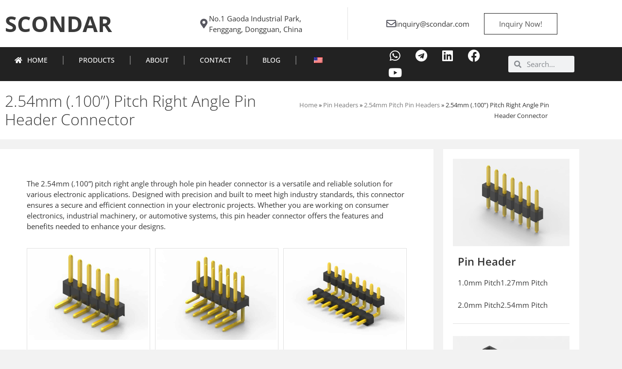

--- FILE ---
content_type: text/html; charset=UTF-8
request_url: https://www.scondar.com/pin-headers/2-54mm-pitch-pin-headers/right-angle/
body_size: 35892
content:
<!doctype html>
<html lang="en-US">
<head><meta charset="UTF-8"><script>if(navigator.userAgent.match(/MSIE|Internet Explorer/i)||navigator.userAgent.match(/Trident\/7\..*?rv:11/i)){var href=document.location.href;if(!href.match(/[?&]nowprocket/)){if(href.indexOf("?")==-1){if(href.indexOf("#")==-1){document.location.href=href+"?nowprocket=1"}else{document.location.href=href.replace("#","?nowprocket=1#")}}else{if(href.indexOf("#")==-1){document.location.href=href+"&nowprocket=1"}else{document.location.href=href.replace("#","&nowprocket=1#")}}}}</script><script>(()=>{class RocketLazyLoadScripts{constructor(){this.v="2.0.3",this.userEvents=["keydown","keyup","mousedown","mouseup","mousemove","mouseover","mouseenter","mouseout","mouseleave","touchmove","touchstart","touchend","touchcancel","wheel","click","dblclick","input","visibilitychange"],this.attributeEvents=["onblur","onclick","oncontextmenu","ondblclick","onfocus","onmousedown","onmouseenter","onmouseleave","onmousemove","onmouseout","onmouseover","onmouseup","onmousewheel","onscroll","onsubmit"]}async t(){this.i(),this.o(),/iP(ad|hone)/.test(navigator.userAgent)&&this.h(),this.u(),this.l(this),this.m(),this.k(this),this.p(this),this._(),await Promise.all([this.R(),this.L()]),this.lastBreath=Date.now(),this.S(this),this.P(),this.D(),this.O(),this.M(),await this.C(this.delayedScripts.normal),await this.C(this.delayedScripts.defer),await this.C(this.delayedScripts.async),this.F("domReady"),await this.T(),await this.j(),await this.I(),this.F("windowLoad"),await this.A(),window.dispatchEvent(new Event("rocket-allScriptsLoaded")),this.everythingLoaded=!0,this.lastTouchEnd&&await new Promise((t=>setTimeout(t,500-Date.now()+this.lastTouchEnd))),this.H(),this.F("all"),this.U(),this.W()}i(){this.CSPIssue=sessionStorage.getItem("rocketCSPIssue"),document.addEventListener("securitypolicyviolation",(t=>{this.CSPIssue||"script-src-elem"!==t.violatedDirective||"data"!==t.blockedURI||(this.CSPIssue=!0,sessionStorage.setItem("rocketCSPIssue",!0))}),{isRocket:!0})}o(){window.addEventListener("pageshow",(t=>{this.persisted=t.persisted,this.realWindowLoadedFired=!0}),{isRocket:!0}),window.addEventListener("pagehide",(()=>{this.onFirstUserAction=null}),{isRocket:!0})}h(){let t;function e(e){t=e}window.addEventListener("touchstart",e,{isRocket:!0}),window.addEventListener("touchend",(function i(o){Math.abs(o.changedTouches[0].pageX-t.changedTouches[0].pageX)<10&&Math.abs(o.changedTouches[0].pageY-t.changedTouches[0].pageY)<10&&o.timeStamp-t.timeStamp<200&&(o.target.dispatchEvent(new PointerEvent("click",{target:o.target,bubbles:!0,cancelable:!0,detail:1})),event.preventDefault(),window.removeEventListener("touchstart",e,{isRocket:!0}),window.removeEventListener("touchend",i,{isRocket:!0}))}),{isRocket:!0})}q(t){this.userActionTriggered||("mousemove"!==t.type||this.firstMousemoveIgnored?"keyup"===t.type||"mouseover"===t.type||"mouseout"===t.type||(this.userActionTriggered=!0,this.onFirstUserAction&&this.onFirstUserAction()):this.firstMousemoveIgnored=!0),"click"===t.type&&t.preventDefault(),this.savedUserEvents.length>0&&(t.stopPropagation(),t.stopImmediatePropagation()),"touchstart"===this.lastEvent&&"touchend"===t.type&&(this.lastTouchEnd=Date.now()),"click"===t.type&&(this.lastTouchEnd=0),this.lastEvent=t.type,this.savedUserEvents.push(t)}u(){this.savedUserEvents=[],this.userEventHandler=this.q.bind(this),this.userEvents.forEach((t=>window.addEventListener(t,this.userEventHandler,{passive:!1,isRocket:!0})))}U(){this.userEvents.forEach((t=>window.removeEventListener(t,this.userEventHandler,{passive:!1,isRocket:!0}))),this.savedUserEvents.forEach((t=>{t.target.dispatchEvent(new window[t.constructor.name](t.type,t))}))}m(){this.eventsMutationObserver=new MutationObserver((t=>{const e="return false";for(const i of t){if("attributes"===i.type){const t=i.target.getAttribute(i.attributeName);t&&t!==e&&(i.target.setAttribute("data-rocket-"+i.attributeName,t),i.target["rocket"+i.attributeName]=new Function("event",t),i.target.setAttribute(i.attributeName,e))}"childList"===i.type&&i.addedNodes.forEach((t=>{if(t.nodeType===Node.ELEMENT_NODE)for(const i of t.attributes)this.attributeEvents.includes(i.name)&&i.value&&""!==i.value&&(t.setAttribute("data-rocket-"+i.name,i.value),t["rocket"+i.name]=new Function("event",i.value),t.setAttribute(i.name,e))}))}})),this.eventsMutationObserver.observe(document,{subtree:!0,childList:!0,attributeFilter:this.attributeEvents})}H(){this.eventsMutationObserver.disconnect(),this.attributeEvents.forEach((t=>{document.querySelectorAll("[data-rocket-"+t+"]").forEach((e=>{e.setAttribute(t,e.getAttribute("data-rocket-"+t)),e.removeAttribute("data-rocket-"+t)}))}))}k(t){Object.defineProperty(HTMLElement.prototype,"onclick",{get(){return this.rocketonclick||null},set(e){this.rocketonclick=e,this.setAttribute(t.everythingLoaded?"onclick":"data-rocket-onclick","this.rocketonclick(event)")}})}S(t){function e(e,i){let o=e[i];e[i]=null,Object.defineProperty(e,i,{get:()=>o,set(s){t.everythingLoaded?o=s:e["rocket"+i]=o=s}})}e(document,"onreadystatechange"),e(window,"onload"),e(window,"onpageshow");try{Object.defineProperty(document,"readyState",{get:()=>t.rocketReadyState,set(e){t.rocketReadyState=e},configurable:!0}),document.readyState="loading"}catch(t){console.log("WPRocket DJE readyState conflict, bypassing")}}l(t){this.originalAddEventListener=EventTarget.prototype.addEventListener,this.originalRemoveEventListener=EventTarget.prototype.removeEventListener,this.savedEventListeners=[],EventTarget.prototype.addEventListener=function(e,i,o){o&&o.isRocket||!t.B(e,this)&&!t.userEvents.includes(e)||t.B(e,this)&&!t.userActionTriggered||e.startsWith("rocket-")||t.everythingLoaded?t.originalAddEventListener.call(this,e,i,o):t.savedEventListeners.push({target:this,remove:!1,type:e,func:i,options:o})},EventTarget.prototype.removeEventListener=function(e,i,o){o&&o.isRocket||!t.B(e,this)&&!t.userEvents.includes(e)||t.B(e,this)&&!t.userActionTriggered||e.startsWith("rocket-")||t.everythingLoaded?t.originalRemoveEventListener.call(this,e,i,o):t.savedEventListeners.push({target:this,remove:!0,type:e,func:i,options:o})}}F(t){"all"===t&&(EventTarget.prototype.addEventListener=this.originalAddEventListener,EventTarget.prototype.removeEventListener=this.originalRemoveEventListener),this.savedEventListeners=this.savedEventListeners.filter((e=>{let i=e.type,o=e.target||window;return"domReady"===t&&"DOMContentLoaded"!==i&&"readystatechange"!==i||("windowLoad"===t&&"load"!==i&&"readystatechange"!==i&&"pageshow"!==i||(this.B(i,o)&&(i="rocket-"+i),e.remove?o.removeEventListener(i,e.func,e.options):o.addEventListener(i,e.func,e.options),!1))}))}p(t){let e;function i(e){return t.everythingLoaded?e:e.split(" ").map((t=>"load"===t||t.startsWith("load.")?"rocket-jquery-load":t)).join(" ")}function o(o){function s(e){const s=o.fn[e];o.fn[e]=o.fn.init.prototype[e]=function(){return this[0]===window&&t.userActionTriggered&&("string"==typeof arguments[0]||arguments[0]instanceof String?arguments[0]=i(arguments[0]):"object"==typeof arguments[0]&&Object.keys(arguments[0]).forEach((t=>{const e=arguments[0][t];delete arguments[0][t],arguments[0][i(t)]=e}))),s.apply(this,arguments),this}}if(o&&o.fn&&!t.allJQueries.includes(o)){const e={DOMContentLoaded:[],"rocket-DOMContentLoaded":[]};for(const t in e)document.addEventListener(t,(()=>{e[t].forEach((t=>t()))}),{isRocket:!0});o.fn.ready=o.fn.init.prototype.ready=function(i){function s(){parseInt(o.fn.jquery)>2?setTimeout((()=>i.bind(document)(o))):i.bind(document)(o)}return t.realDomReadyFired?!t.userActionTriggered||t.fauxDomReadyFired?s():e["rocket-DOMContentLoaded"].push(s):e.DOMContentLoaded.push(s),o([])},s("on"),s("one"),s("off"),t.allJQueries.push(o)}e=o}t.allJQueries=[],o(window.jQuery),Object.defineProperty(window,"jQuery",{get:()=>e,set(t){o(t)}})}P(){const t=new Map;document.write=document.writeln=function(e){const i=document.currentScript,o=document.createRange(),s=i.parentElement;let n=t.get(i);void 0===n&&(n=i.nextSibling,t.set(i,n));const c=document.createDocumentFragment();o.setStart(c,0),c.appendChild(o.createContextualFragment(e)),s.insertBefore(c,n)}}async R(){return new Promise((t=>{this.userActionTriggered?t():this.onFirstUserAction=t}))}async L(){return new Promise((t=>{document.addEventListener("DOMContentLoaded",(()=>{this.realDomReadyFired=!0,t()}),{isRocket:!0})}))}async I(){return this.realWindowLoadedFired?Promise.resolve():new Promise((t=>{window.addEventListener("load",t,{isRocket:!0})}))}M(){this.pendingScripts=[];this.scriptsMutationObserver=new MutationObserver((t=>{for(const e of t)e.addedNodes.forEach((t=>{"SCRIPT"!==t.tagName||t.noModule||t.isWPRocket||this.pendingScripts.push({script:t,promise:new Promise((e=>{const i=()=>{const i=this.pendingScripts.findIndex((e=>e.script===t));i>=0&&this.pendingScripts.splice(i,1),e()};t.addEventListener("load",i,{isRocket:!0}),t.addEventListener("error",i,{isRocket:!0}),setTimeout(i,1e3)}))})}))})),this.scriptsMutationObserver.observe(document,{childList:!0,subtree:!0})}async j(){await this.J(),this.pendingScripts.length?(await this.pendingScripts[0].promise,await this.j()):this.scriptsMutationObserver.disconnect()}D(){this.delayedScripts={normal:[],async:[],defer:[]},document.querySelectorAll("script[type$=rocketlazyloadscript]").forEach((t=>{t.hasAttribute("data-rocket-src")?t.hasAttribute("async")&&!1!==t.async?this.delayedScripts.async.push(t):t.hasAttribute("defer")&&!1!==t.defer||"module"===t.getAttribute("data-rocket-type")?this.delayedScripts.defer.push(t):this.delayedScripts.normal.push(t):this.delayedScripts.normal.push(t)}))}async _(){await this.L();let t=[];document.querySelectorAll("script[type$=rocketlazyloadscript][data-rocket-src]").forEach((e=>{let i=e.getAttribute("data-rocket-src");if(i&&!i.startsWith("data:")){i.startsWith("//")&&(i=location.protocol+i);try{const o=new URL(i).origin;o!==location.origin&&t.push({src:o,crossOrigin:e.crossOrigin||"module"===e.getAttribute("data-rocket-type")})}catch(t){}}})),t=[...new Map(t.map((t=>[JSON.stringify(t),t]))).values()],this.N(t,"preconnect")}async $(t){if(await this.G(),!0!==t.noModule||!("noModule"in HTMLScriptElement.prototype))return new Promise((e=>{let i;function o(){(i||t).setAttribute("data-rocket-status","executed"),e()}try{if(navigator.userAgent.includes("Firefox/")||""===navigator.vendor||this.CSPIssue)i=document.createElement("script"),[...t.attributes].forEach((t=>{let e=t.nodeName;"type"!==e&&("data-rocket-type"===e&&(e="type"),"data-rocket-src"===e&&(e="src"),i.setAttribute(e,t.nodeValue))})),t.text&&(i.text=t.text),t.nonce&&(i.nonce=t.nonce),i.hasAttribute("src")?(i.addEventListener("load",o,{isRocket:!0}),i.addEventListener("error",(()=>{i.setAttribute("data-rocket-status","failed-network"),e()}),{isRocket:!0}),setTimeout((()=>{i.isConnected||e()}),1)):(i.text=t.text,o()),i.isWPRocket=!0,t.parentNode.replaceChild(i,t);else{const i=t.getAttribute("data-rocket-type"),s=t.getAttribute("data-rocket-src");i?(t.type=i,t.removeAttribute("data-rocket-type")):t.removeAttribute("type"),t.addEventListener("load",o,{isRocket:!0}),t.addEventListener("error",(i=>{this.CSPIssue&&i.target.src.startsWith("data:")?(console.log("WPRocket: CSP fallback activated"),t.removeAttribute("src"),this.$(t).then(e)):(t.setAttribute("data-rocket-status","failed-network"),e())}),{isRocket:!0}),s?(t.fetchPriority="high",t.removeAttribute("data-rocket-src"),t.src=s):t.src="data:text/javascript;base64,"+window.btoa(unescape(encodeURIComponent(t.text)))}}catch(i){t.setAttribute("data-rocket-status","failed-transform"),e()}}));t.setAttribute("data-rocket-status","skipped")}async C(t){const e=t.shift();return e?(e.isConnected&&await this.$(e),this.C(t)):Promise.resolve()}O(){this.N([...this.delayedScripts.normal,...this.delayedScripts.defer,...this.delayedScripts.async],"preload")}N(t,e){this.trash=this.trash||[];let i=!0;var o=document.createDocumentFragment();t.forEach((t=>{const s=t.getAttribute&&t.getAttribute("data-rocket-src")||t.src;if(s&&!s.startsWith("data:")){const n=document.createElement("link");n.href=s,n.rel=e,"preconnect"!==e&&(n.as="script",n.fetchPriority=i?"high":"low"),t.getAttribute&&"module"===t.getAttribute("data-rocket-type")&&(n.crossOrigin=!0),t.crossOrigin&&(n.crossOrigin=t.crossOrigin),t.integrity&&(n.integrity=t.integrity),t.nonce&&(n.nonce=t.nonce),o.appendChild(n),this.trash.push(n),i=!1}})),document.head.appendChild(o)}W(){this.trash.forEach((t=>t.remove()))}async T(){try{document.readyState="interactive"}catch(t){}this.fauxDomReadyFired=!0;try{await this.G(),document.dispatchEvent(new Event("rocket-readystatechange")),await this.G(),document.rocketonreadystatechange&&document.rocketonreadystatechange(),await this.G(),document.dispatchEvent(new Event("rocket-DOMContentLoaded")),await this.G(),window.dispatchEvent(new Event("rocket-DOMContentLoaded"))}catch(t){console.error(t)}}async A(){try{document.readyState="complete"}catch(t){}try{await this.G(),document.dispatchEvent(new Event("rocket-readystatechange")),await this.G(),document.rocketonreadystatechange&&document.rocketonreadystatechange(),await this.G(),window.dispatchEvent(new Event("rocket-load")),await this.G(),window.rocketonload&&window.rocketonload(),await this.G(),this.allJQueries.forEach((t=>t(window).trigger("rocket-jquery-load"))),await this.G();const t=new Event("rocket-pageshow");t.persisted=this.persisted,window.dispatchEvent(t),await this.G(),window.rocketonpageshow&&window.rocketonpageshow({persisted:this.persisted})}catch(t){console.error(t)}}async G(){Date.now()-this.lastBreath>45&&(await this.J(),this.lastBreath=Date.now())}async J(){return document.hidden?new Promise((t=>setTimeout(t))):new Promise((t=>requestAnimationFrame(t)))}B(t,e){return e===document&&"readystatechange"===t||(e===document&&"DOMContentLoaded"===t||(e===window&&"DOMContentLoaded"===t||(e===window&&"load"===t||e===window&&"pageshow"===t)))}static run(){(new RocketLazyLoadScripts).t()}}RocketLazyLoadScripts.run()})();</script>
	<meta name="google-site-verification" content="tS8HC-rnMZFt_A2b1H3zF-ZcISy8XiMPucYrLPNSThQ" />
	<!-- Google tag (gtag.js) -->
<script type="rocketlazyloadscript" async data-rocket-src="https://www.googletagmanager.com/gtag/js?id=G-TZCM84PZT3"></script>
<script type="rocketlazyloadscript">
  window.dataLayer = window.dataLayer || [];
  function gtag(){dataLayer.push(arguments);}
  gtag('js', new Date());

  gtag('config', 'G-TZCM84PZT3');
</script>
	
	<meta name="viewport" content="width=device-width, initial-scale=1">
	<link rel="profile" href="https://gmpg.org/xfn/11">
	<meta name='robots' content='index, follow, max-image-preview:large, max-snippet:-1, max-video-preview:-1' />

	<!-- This site is optimized with the Yoast SEO plugin v26.8 - https://yoast.com/product/yoast-seo-wordpress/ -->
	<title>2.54mm (.100”) Pitch Right Angle Pin Header Connector ​ - SCONDAR</title><link rel="preload" data-rocket-preload as="image" href="https://www.scondar.com/wp-content/uploads/2017/03/2.54mm-right-angle-pin-header.jpg" fetchpriority="high">
	<link rel="canonical" href="https://www.scondar.com/pin-headers/2-54mm-pitch-pin-headers/right-angle/" />
	<meta property="og:locale" content="en_US" />
	<meta property="og:type" content="article" />
	<meta property="og:title" content="2.54mm (.100”) Pitch Right Angle Pin Header Connector ​ - SCONDAR" />
	<meta property="og:description" content="The 2.54mm (.100”) pitch right angle through hole pin header connector is a versatile and reliable solution for various electronic applications. Designed with precision and built to meet high industry standards, this connector ensures a secure and efficient connection in your electronic projects. Whether you are working on consumer electronics, industrial machinery, or automotive systems, [&hellip;]" />
	<meta property="og:url" content="https://www.scondar.com/pin-headers/2-54mm-pitch-pin-headers/right-angle/" />
	<meta property="og:site_name" content="SCONDAR" />
	<meta property="article:modified_time" content="2024-09-20T09:12:45+00:00" />
	<meta property="og:image" content="https://www.scondar.com/wp-content/uploads/2017/03/2.54mm-right-angle-pin-header.jpg" />
	<meta name="twitter:card" content="summary_large_image" />
	<meta name="twitter:label1" content="Est. reading time" />
	<meta name="twitter:data1" content="5 minutes" />
	<script type="application/ld+json" class="yoast-schema-graph">{"@context":"https://schema.org","@graph":[{"@type":"WebPage","@id":"https://www.scondar.com/pin-headers/2-54mm-pitch-pin-headers/right-angle/","url":"https://www.scondar.com/pin-headers/2-54mm-pitch-pin-headers/right-angle/","name":"2.54mm (.100”) Pitch Right Angle Pin Header Connector ​ - SCONDAR","isPartOf":{"@id":"https://www.scondar.com/#website"},"primaryImageOfPage":{"@id":"https://www.scondar.com/pin-headers/2-54mm-pitch-pin-headers/right-angle/#primaryimage"},"image":{"@id":"https://www.scondar.com/pin-headers/2-54mm-pitch-pin-headers/right-angle/#primaryimage"},"thumbnailUrl":"https://www.scondar.com/wp-content/uploads/2017/03/2.54mm-right-angle-pin-header.jpg","datePublished":"2024-06-11T11:00:06+00:00","dateModified":"2024-09-20T09:12:45+00:00","breadcrumb":{"@id":"https://www.scondar.com/pin-headers/2-54mm-pitch-pin-headers/right-angle/#breadcrumb"},"inLanguage":"en-US","potentialAction":[{"@type":"ReadAction","target":["https://www.scondar.com/pin-headers/2-54mm-pitch-pin-headers/right-angle/"]}]},{"@type":"ImageObject","inLanguage":"en-US","@id":"https://www.scondar.com/pin-headers/2-54mm-pitch-pin-headers/right-angle/#primaryimage","url":"https://www.scondar.com/wp-content/uploads/2017/03/2.54mm-right-angle-pin-header.jpg","contentUrl":"https://www.scondar.com/wp-content/uploads/2017/03/2.54mm-right-angle-pin-header.jpg"},{"@type":"BreadcrumbList","@id":"https://www.scondar.com/pin-headers/2-54mm-pitch-pin-headers/right-angle/#breadcrumb","itemListElement":[{"@type":"ListItem","position":1,"name":"Home","item":"https://www.scondar.com/"},{"@type":"ListItem","position":2,"name":"Pin Headers","item":"https://www.scondar.com/pin-headers/"},{"@type":"ListItem","position":3,"name":"2.54mm Pitch Pin Headers","item":"https://www.scondar.com/pin-headers/2-54mm-pitch-pin-headers/"},{"@type":"ListItem","position":4,"name":"2.54mm (.100”) Pitch Right Angle Pin Header Connector ​"}]},{"@type":"WebSite","@id":"https://www.scondar.com/#website","url":"https://www.scondar.com/","name":"SCONDAR","description":"","potentialAction":[{"@type":"SearchAction","target":{"@type":"EntryPoint","urlTemplate":"https://www.scondar.com/?s={search_term_string}"},"query-input":{"@type":"PropertyValueSpecification","valueRequired":true,"valueName":"search_term_string"}}],"inLanguage":"en-US"}]}</script>
	<!-- / Yoast SEO plugin. -->



<link rel="alternate" type="application/rss+xml" title="SCONDAR &raquo; Feed" href="https://www.scondar.com/feed/" />
<link rel="alternate" type="application/rss+xml" title="SCONDAR &raquo; Comments Feed" href="https://www.scondar.com/comments/feed/" />
<link rel="alternate" title="oEmbed (JSON)" type="application/json+oembed" href="https://www.scondar.com/wp-json/oembed/1.0/embed?url=https%3A%2F%2Fwww.scondar.com%2Fpin-headers%2F2-54mm-pitch-pin-headers%2Fright-angle%2F" />
<link rel="alternate" title="oEmbed (XML)" type="text/xml+oembed" href="https://www.scondar.com/wp-json/oembed/1.0/embed?url=https%3A%2F%2Fwww.scondar.com%2Fpin-headers%2F2-54mm-pitch-pin-headers%2Fright-angle%2F&#038;format=xml" />
<style id='wp-img-auto-sizes-contain-inline-css'>
img:is([sizes=auto i],[sizes^="auto," i]){contain-intrinsic-size:3000px 1500px}
/*# sourceURL=wp-img-auto-sizes-contain-inline-css */
</style>
<style id='wp-emoji-styles-inline-css'>

	img.wp-smiley, img.emoji {
		display: inline !important;
		border: none !important;
		box-shadow: none !important;
		height: 1em !important;
		width: 1em !important;
		margin: 0 0.07em !important;
		vertical-align: -0.1em !important;
		background: none !important;
		padding: 0 !important;
	}
/*# sourceURL=wp-emoji-styles-inline-css */
</style>
<style id='global-styles-inline-css'>
:root{--wp--preset--aspect-ratio--square: 1;--wp--preset--aspect-ratio--4-3: 4/3;--wp--preset--aspect-ratio--3-4: 3/4;--wp--preset--aspect-ratio--3-2: 3/2;--wp--preset--aspect-ratio--2-3: 2/3;--wp--preset--aspect-ratio--16-9: 16/9;--wp--preset--aspect-ratio--9-16: 9/16;--wp--preset--color--black: #000000;--wp--preset--color--cyan-bluish-gray: #abb8c3;--wp--preset--color--white: #ffffff;--wp--preset--color--pale-pink: #f78da7;--wp--preset--color--vivid-red: #cf2e2e;--wp--preset--color--luminous-vivid-orange: #ff6900;--wp--preset--color--luminous-vivid-amber: #fcb900;--wp--preset--color--light-green-cyan: #7bdcb5;--wp--preset--color--vivid-green-cyan: #00d084;--wp--preset--color--pale-cyan-blue: #8ed1fc;--wp--preset--color--vivid-cyan-blue: #0693e3;--wp--preset--color--vivid-purple: #9b51e0;--wp--preset--gradient--vivid-cyan-blue-to-vivid-purple: linear-gradient(135deg,rgb(6,147,227) 0%,rgb(155,81,224) 100%);--wp--preset--gradient--light-green-cyan-to-vivid-green-cyan: linear-gradient(135deg,rgb(122,220,180) 0%,rgb(0,208,130) 100%);--wp--preset--gradient--luminous-vivid-amber-to-luminous-vivid-orange: linear-gradient(135deg,rgb(252,185,0) 0%,rgb(255,105,0) 100%);--wp--preset--gradient--luminous-vivid-orange-to-vivid-red: linear-gradient(135deg,rgb(255,105,0) 0%,rgb(207,46,46) 100%);--wp--preset--gradient--very-light-gray-to-cyan-bluish-gray: linear-gradient(135deg,rgb(238,238,238) 0%,rgb(169,184,195) 100%);--wp--preset--gradient--cool-to-warm-spectrum: linear-gradient(135deg,rgb(74,234,220) 0%,rgb(151,120,209) 20%,rgb(207,42,186) 40%,rgb(238,44,130) 60%,rgb(251,105,98) 80%,rgb(254,248,76) 100%);--wp--preset--gradient--blush-light-purple: linear-gradient(135deg,rgb(255,206,236) 0%,rgb(152,150,240) 100%);--wp--preset--gradient--blush-bordeaux: linear-gradient(135deg,rgb(254,205,165) 0%,rgb(254,45,45) 50%,rgb(107,0,62) 100%);--wp--preset--gradient--luminous-dusk: linear-gradient(135deg,rgb(255,203,112) 0%,rgb(199,81,192) 50%,rgb(65,88,208) 100%);--wp--preset--gradient--pale-ocean: linear-gradient(135deg,rgb(255,245,203) 0%,rgb(182,227,212) 50%,rgb(51,167,181) 100%);--wp--preset--gradient--electric-grass: linear-gradient(135deg,rgb(202,248,128) 0%,rgb(113,206,126) 100%);--wp--preset--gradient--midnight: linear-gradient(135deg,rgb(2,3,129) 0%,rgb(40,116,252) 100%);--wp--preset--font-size--small: 13px;--wp--preset--font-size--medium: 20px;--wp--preset--font-size--large: 36px;--wp--preset--font-size--x-large: 42px;--wp--preset--spacing--20: 0.44rem;--wp--preset--spacing--30: 0.67rem;--wp--preset--spacing--40: 1rem;--wp--preset--spacing--50: 1.5rem;--wp--preset--spacing--60: 2.25rem;--wp--preset--spacing--70: 3.38rem;--wp--preset--spacing--80: 5.06rem;--wp--preset--shadow--natural: 6px 6px 9px rgba(0, 0, 0, 0.2);--wp--preset--shadow--deep: 12px 12px 50px rgba(0, 0, 0, 0.4);--wp--preset--shadow--sharp: 6px 6px 0px rgba(0, 0, 0, 0.2);--wp--preset--shadow--outlined: 6px 6px 0px -3px rgb(255, 255, 255), 6px 6px rgb(0, 0, 0);--wp--preset--shadow--crisp: 6px 6px 0px rgb(0, 0, 0);}:root { --wp--style--global--content-size: 800px;--wp--style--global--wide-size: 1200px; }:where(body) { margin: 0; }.wp-site-blocks > .alignleft { float: left; margin-right: 2em; }.wp-site-blocks > .alignright { float: right; margin-left: 2em; }.wp-site-blocks > .aligncenter { justify-content: center; margin-left: auto; margin-right: auto; }:where(.wp-site-blocks) > * { margin-block-start: 24px; margin-block-end: 0; }:where(.wp-site-blocks) > :first-child { margin-block-start: 0; }:where(.wp-site-blocks) > :last-child { margin-block-end: 0; }:root { --wp--style--block-gap: 24px; }:root :where(.is-layout-flow) > :first-child{margin-block-start: 0;}:root :where(.is-layout-flow) > :last-child{margin-block-end: 0;}:root :where(.is-layout-flow) > *{margin-block-start: 24px;margin-block-end: 0;}:root :where(.is-layout-constrained) > :first-child{margin-block-start: 0;}:root :where(.is-layout-constrained) > :last-child{margin-block-end: 0;}:root :where(.is-layout-constrained) > *{margin-block-start: 24px;margin-block-end: 0;}:root :where(.is-layout-flex){gap: 24px;}:root :where(.is-layout-grid){gap: 24px;}.is-layout-flow > .alignleft{float: left;margin-inline-start: 0;margin-inline-end: 2em;}.is-layout-flow > .alignright{float: right;margin-inline-start: 2em;margin-inline-end: 0;}.is-layout-flow > .aligncenter{margin-left: auto !important;margin-right: auto !important;}.is-layout-constrained > .alignleft{float: left;margin-inline-start: 0;margin-inline-end: 2em;}.is-layout-constrained > .alignright{float: right;margin-inline-start: 2em;margin-inline-end: 0;}.is-layout-constrained > .aligncenter{margin-left: auto !important;margin-right: auto !important;}.is-layout-constrained > :where(:not(.alignleft):not(.alignright):not(.alignfull)){max-width: var(--wp--style--global--content-size);margin-left: auto !important;margin-right: auto !important;}.is-layout-constrained > .alignwide{max-width: var(--wp--style--global--wide-size);}body .is-layout-flex{display: flex;}.is-layout-flex{flex-wrap: wrap;align-items: center;}.is-layout-flex > :is(*, div){margin: 0;}body .is-layout-grid{display: grid;}.is-layout-grid > :is(*, div){margin: 0;}body{padding-top: 0px;padding-right: 0px;padding-bottom: 0px;padding-left: 0px;}a:where(:not(.wp-element-button)){text-decoration: underline;}:root :where(.wp-element-button, .wp-block-button__link){background-color: #32373c;border-width: 0;color: #fff;font-family: inherit;font-size: inherit;font-style: inherit;font-weight: inherit;letter-spacing: inherit;line-height: inherit;padding-top: calc(0.667em + 2px);padding-right: calc(1.333em + 2px);padding-bottom: calc(0.667em + 2px);padding-left: calc(1.333em + 2px);text-decoration: none;text-transform: inherit;}.has-black-color{color: var(--wp--preset--color--black) !important;}.has-cyan-bluish-gray-color{color: var(--wp--preset--color--cyan-bluish-gray) !important;}.has-white-color{color: var(--wp--preset--color--white) !important;}.has-pale-pink-color{color: var(--wp--preset--color--pale-pink) !important;}.has-vivid-red-color{color: var(--wp--preset--color--vivid-red) !important;}.has-luminous-vivid-orange-color{color: var(--wp--preset--color--luminous-vivid-orange) !important;}.has-luminous-vivid-amber-color{color: var(--wp--preset--color--luminous-vivid-amber) !important;}.has-light-green-cyan-color{color: var(--wp--preset--color--light-green-cyan) !important;}.has-vivid-green-cyan-color{color: var(--wp--preset--color--vivid-green-cyan) !important;}.has-pale-cyan-blue-color{color: var(--wp--preset--color--pale-cyan-blue) !important;}.has-vivid-cyan-blue-color{color: var(--wp--preset--color--vivid-cyan-blue) !important;}.has-vivid-purple-color{color: var(--wp--preset--color--vivid-purple) !important;}.has-black-background-color{background-color: var(--wp--preset--color--black) !important;}.has-cyan-bluish-gray-background-color{background-color: var(--wp--preset--color--cyan-bluish-gray) !important;}.has-white-background-color{background-color: var(--wp--preset--color--white) !important;}.has-pale-pink-background-color{background-color: var(--wp--preset--color--pale-pink) !important;}.has-vivid-red-background-color{background-color: var(--wp--preset--color--vivid-red) !important;}.has-luminous-vivid-orange-background-color{background-color: var(--wp--preset--color--luminous-vivid-orange) !important;}.has-luminous-vivid-amber-background-color{background-color: var(--wp--preset--color--luminous-vivid-amber) !important;}.has-light-green-cyan-background-color{background-color: var(--wp--preset--color--light-green-cyan) !important;}.has-vivid-green-cyan-background-color{background-color: var(--wp--preset--color--vivid-green-cyan) !important;}.has-pale-cyan-blue-background-color{background-color: var(--wp--preset--color--pale-cyan-blue) !important;}.has-vivid-cyan-blue-background-color{background-color: var(--wp--preset--color--vivid-cyan-blue) !important;}.has-vivid-purple-background-color{background-color: var(--wp--preset--color--vivid-purple) !important;}.has-black-border-color{border-color: var(--wp--preset--color--black) !important;}.has-cyan-bluish-gray-border-color{border-color: var(--wp--preset--color--cyan-bluish-gray) !important;}.has-white-border-color{border-color: var(--wp--preset--color--white) !important;}.has-pale-pink-border-color{border-color: var(--wp--preset--color--pale-pink) !important;}.has-vivid-red-border-color{border-color: var(--wp--preset--color--vivid-red) !important;}.has-luminous-vivid-orange-border-color{border-color: var(--wp--preset--color--luminous-vivid-orange) !important;}.has-luminous-vivid-amber-border-color{border-color: var(--wp--preset--color--luminous-vivid-amber) !important;}.has-light-green-cyan-border-color{border-color: var(--wp--preset--color--light-green-cyan) !important;}.has-vivid-green-cyan-border-color{border-color: var(--wp--preset--color--vivid-green-cyan) !important;}.has-pale-cyan-blue-border-color{border-color: var(--wp--preset--color--pale-cyan-blue) !important;}.has-vivid-cyan-blue-border-color{border-color: var(--wp--preset--color--vivid-cyan-blue) !important;}.has-vivid-purple-border-color{border-color: var(--wp--preset--color--vivid-purple) !important;}.has-vivid-cyan-blue-to-vivid-purple-gradient-background{background: var(--wp--preset--gradient--vivid-cyan-blue-to-vivid-purple) !important;}.has-light-green-cyan-to-vivid-green-cyan-gradient-background{background: var(--wp--preset--gradient--light-green-cyan-to-vivid-green-cyan) !important;}.has-luminous-vivid-amber-to-luminous-vivid-orange-gradient-background{background: var(--wp--preset--gradient--luminous-vivid-amber-to-luminous-vivid-orange) !important;}.has-luminous-vivid-orange-to-vivid-red-gradient-background{background: var(--wp--preset--gradient--luminous-vivid-orange-to-vivid-red) !important;}.has-very-light-gray-to-cyan-bluish-gray-gradient-background{background: var(--wp--preset--gradient--very-light-gray-to-cyan-bluish-gray) !important;}.has-cool-to-warm-spectrum-gradient-background{background: var(--wp--preset--gradient--cool-to-warm-spectrum) !important;}.has-blush-light-purple-gradient-background{background: var(--wp--preset--gradient--blush-light-purple) !important;}.has-blush-bordeaux-gradient-background{background: var(--wp--preset--gradient--blush-bordeaux) !important;}.has-luminous-dusk-gradient-background{background: var(--wp--preset--gradient--luminous-dusk) !important;}.has-pale-ocean-gradient-background{background: var(--wp--preset--gradient--pale-ocean) !important;}.has-electric-grass-gradient-background{background: var(--wp--preset--gradient--electric-grass) !important;}.has-midnight-gradient-background{background: var(--wp--preset--gradient--midnight) !important;}.has-small-font-size{font-size: var(--wp--preset--font-size--small) !important;}.has-medium-font-size{font-size: var(--wp--preset--font-size--medium) !important;}.has-large-font-size{font-size: var(--wp--preset--font-size--large) !important;}.has-x-large-font-size{font-size: var(--wp--preset--font-size--x-large) !important;}
:root :where(.wp-block-pullquote){font-size: 1.5em;line-height: 1.6;}
/*# sourceURL=global-styles-inline-css */
</style>
<link data-minify="1" rel='stylesheet' id='trp-language-switcher-style-css' href='https://www.scondar.com/wp-content/cache/background-css/1/www.scondar.com/wp-content/cache/min/1/wp-content/plugins/translatepress-multilingual/assets/css/trp-language-switcher.css?ver=1769006628&wpr_t=1769056036' media='all' />
<link data-minify="1" rel='stylesheet' id='hello-elementor-css' href='https://www.scondar.com/wp-content/cache/min/1/wp-content/themes/hello-elementor/assets/css/reset.css?ver=1769006628' media='all' />
<link data-minify="1" rel='stylesheet' id='hello-elementor-theme-style-css' href='https://www.scondar.com/wp-content/cache/min/1/wp-content/themes/hello-elementor/assets/css/theme.css?ver=1769006628' media='all' />
<link data-minify="1" rel='stylesheet' id='hello-elementor-header-footer-css' href='https://www.scondar.com/wp-content/cache/min/1/wp-content/themes/hello-elementor/assets/css/header-footer.css?ver=1769006628' media='all' />
<link rel='stylesheet' id='elementor-frontend-css' href='https://www.scondar.com/wp-content/plugins/elementor/assets/css/frontend.min.css?ver=3.34.2' media='all' />
<link rel='stylesheet' id='elementor-post-6-css' href='https://www.scondar.com/wp-content/uploads/elementor/css/post-6.css?ver=1769006628' media='all' />
<link rel='stylesheet' id='widget-icon-box-css' href='https://www.scondar.com/wp-content/plugins/elementor/assets/css/widget-icon-box.min.css?ver=3.34.2' media='all' />
<link rel='stylesheet' id='widget-search-form-css' href='https://www.scondar.com/wp-content/plugins/elementor-pro/assets/css/widget-search-form.min.css?ver=3.34.1' media='all' />
<link rel='stylesheet' id='elementor-icons-shared-0-css' href='https://www.scondar.com/wp-content/plugins/elementor/assets/lib/font-awesome/css/fontawesome.min.css?ver=5.15.3' media='all' />
<link data-minify="1" rel='stylesheet' id='elementor-icons-fa-solid-css' href='https://www.scondar.com/wp-content/cache/min/1/wp-content/plugins/elementor/assets/lib/font-awesome/css/solid.min.css?ver=1769006628' media='all' />
<link rel='stylesheet' id='widget-nav-menu-css' href='https://www.scondar.com/wp-content/plugins/elementor-pro/assets/css/widget-nav-menu.min.css?ver=3.34.1' media='all' />
<link rel='stylesheet' id='widget-social-icons-css' href='https://www.scondar.com/wp-content/plugins/elementor/assets/css/widget-social-icons.min.css?ver=3.34.2' media='all' />
<link rel='stylesheet' id='e-apple-webkit-css' href='https://www.scondar.com/wp-content/plugins/elementor/assets/css/conditionals/apple-webkit.min.css?ver=3.34.2' media='all' />
<link rel='stylesheet' id='e-sticky-css' href='https://www.scondar.com/wp-content/plugins/elementor-pro/assets/css/modules/sticky.min.css?ver=3.34.1' media='all' />
<link rel='stylesheet' id='widget-heading-css' href='https://www.scondar.com/wp-content/plugins/elementor/assets/css/widget-heading.min.css?ver=3.34.2' media='all' />
<link rel='stylesheet' id='widget-icon-list-css' href='https://www.scondar.com/wp-content/plugins/elementor/assets/css/widget-icon-list.min.css?ver=3.34.2' media='all' />
<link rel='stylesheet' id='widget-breadcrumbs-css' href='https://www.scondar.com/wp-content/plugins/elementor-pro/assets/css/widget-breadcrumbs.min.css?ver=3.34.1' media='all' />
<link rel='stylesheet' id='widget-image-css' href='https://www.scondar.com/wp-content/plugins/elementor/assets/css/widget-image.min.css?ver=3.34.2' media='all' />
<link rel='stylesheet' id='widget-divider-css' href='https://www.scondar.com/wp-content/plugins/elementor/assets/css/widget-divider.min.css?ver=3.34.2' media='all' />
<link rel='stylesheet' id='widget-form-css' href='https://www.scondar.com/wp-content/plugins/elementor-pro/assets/css/widget-form.min.css?ver=3.34.1' media='all' />
<link data-minify="1" rel='stylesheet' id='elementor-icons-css' href='https://www.scondar.com/wp-content/cache/min/1/wp-content/plugins/elementor/assets/lib/eicons/css/elementor-icons.min.css?ver=1769006628' media='all' />
<link rel='stylesheet' id='widget-image-box-css' href='https://www.scondar.com/wp-content/plugins/elementor/assets/css/widget-image-box.min.css?ver=3.34.2' media='all' />
<link rel='stylesheet' id='widget-accordion-css' href='https://www.scondar.com/wp-content/plugins/elementor/assets/css/widget-accordion.min.css?ver=3.34.2' media='all' />
<link rel='stylesheet' id='elementor-post-56384-css' href='https://www.scondar.com/wp-content/uploads/elementor/css/post-56384.css?ver=1769027235' media='all' />
<link rel='stylesheet' id='elementor-post-9-css' href='https://www.scondar.com/wp-content/uploads/elementor/css/post-9.css?ver=1769006628' media='all' />
<link rel='stylesheet' id='elementor-post-2007-css' href='https://www.scondar.com/wp-content/uploads/elementor/css/post-2007.css?ver=1769006628' media='all' />
<link rel='stylesheet' id='elementor-post-56350-css' href='https://www.scondar.com/wp-content/uploads/elementor/css/post-56350.css?ver=1769006682' media='all' />
<style id='rocket-lazyload-inline-css'>
.rll-youtube-player{position:relative;padding-bottom:56.23%;height:0;overflow:hidden;max-width:100%;}.rll-youtube-player:focus-within{outline: 2px solid currentColor;outline-offset: 5px;}.rll-youtube-player iframe{position:absolute;top:0;left:0;width:100%;height:100%;z-index:100;background:0 0}.rll-youtube-player img{bottom:0;display:block;left:0;margin:auto;max-width:100%;width:100%;position:absolute;right:0;top:0;border:none;height:auto;-webkit-transition:.4s all;-moz-transition:.4s all;transition:.4s all}.rll-youtube-player img:hover{-webkit-filter:brightness(75%)}.rll-youtube-player .play{height:100%;width:100%;left:0;top:0;position:absolute;background:var(--wpr-bg-6a0d90ea-b7c9-4d54-8a4f-78c45a154c44) no-repeat center;background-color: transparent !important;cursor:pointer;border:none;}.wp-embed-responsive .wp-has-aspect-ratio .rll-youtube-player{position:absolute;padding-bottom:0;width:100%;height:100%;top:0;bottom:0;left:0;right:0}
/*# sourceURL=rocket-lazyload-inline-css */
</style>
<link data-minify="1" rel='stylesheet' id='elementor-gf-local-opensans-css' href='https://www.scondar.com/wp-content/cache/min/1/wp-content/uploads/elementor/google-fonts/css/opensans.css?ver=1769006628' media='all' />
<link data-minify="1" rel='stylesheet' id='elementor-icons-fa-regular-css' href='https://www.scondar.com/wp-content/cache/min/1/wp-content/plugins/elementor/assets/lib/font-awesome/css/regular.min.css?ver=1769006628' media='all' />
<link data-minify="1" rel='stylesheet' id='elementor-icons-fa-brands-css' href='https://www.scondar.com/wp-content/cache/min/1/wp-content/plugins/elementor/assets/lib/font-awesome/css/brands.min.css?ver=1769006628' media='all' />
<script type="rocketlazyloadscript" data-rocket-src="https://www.scondar.com/wp-includes/js/jquery/jquery.min.js?ver=3.7.1" id="jquery-core-js" data-rocket-defer defer></script>
<script type="rocketlazyloadscript" data-rocket-src="https://www.scondar.com/wp-includes/js/jquery/jquery-migrate.min.js?ver=3.4.1" id="jquery-migrate-js" data-rocket-defer defer></script>
<link rel="https://api.w.org/" href="https://www.scondar.com/wp-json/" /><link rel="alternate" title="JSON" type="application/json" href="https://www.scondar.com/wp-json/wp/v2/pages/56384" /><link rel="EditURI" type="application/rsd+xml" title="RSD" href="https://www.scondar.com/xmlrpc.php?rsd" />
<meta name="generator" content="WordPress 6.9" />
<link rel='shortlink' href='https://www.scondar.com/?p=56384' />
<link rel="alternate" hreflang="en-US" href="https://www.scondar.com/pin-headers/2-54mm-pitch-pin-headers/right-angle/"/>
<link rel="alternate" hreflang="ru-RU" href="https://www.scondar.com/ru/%d1%88%d1%82%d1%8b%d1%80%d0%b5%d0%b2%d1%8b%d0%b5-%d0%b3%d0%be%d0%bb%d0%be%d0%b2%d0%ba%d0%b8/2-%d1%88%d1%82%d1%8b%d1%80%d0%b5%d0%b2%d1%8b%d0%b5-%d0%b3%d0%be%d0%bb%d0%be%d0%b2%d0%ba%d0%b8-%d1%81-%d1%88%d0%b0%d0%b3%d0%be%d0%bc-54-%d0%bc%d0%bc/%d0%bf%d1%80%d1%8f%d0%bc%d0%be%d0%b9-%d1%83%d0%b3%d0%be%d0%bb/"/>
<link rel="alternate" hreflang="en" href="https://www.scondar.com/pin-headers/2-54mm-pitch-pin-headers/right-angle/"/>
<link rel="alternate" hreflang="ru" href="https://www.scondar.com/ru/%d1%88%d1%82%d1%8b%d1%80%d0%b5%d0%b2%d1%8b%d0%b5-%d0%b3%d0%be%d0%bb%d0%be%d0%b2%d0%ba%d0%b8/2-%d1%88%d1%82%d1%8b%d1%80%d0%b5%d0%b2%d1%8b%d0%b5-%d0%b3%d0%be%d0%bb%d0%be%d0%b2%d0%ba%d0%b8-%d1%81-%d1%88%d0%b0%d0%b3%d0%be%d0%bc-54-%d0%bc%d0%bc/%d0%bf%d1%80%d1%8f%d0%bc%d0%be%d0%b9-%d1%83%d0%b3%d0%be%d0%bb/"/>
<meta name="generator" content="Elementor 3.34.2; features: additional_custom_breakpoints; settings: css_print_method-external, google_font-enabled, font_display-swap">
<script type="rocketlazyloadscript">
  (function(i,s,o,g,r,a,m){i['GoogleAnalyticsObject']=r;i[r]=i[r]||function(){
  (i[r].q=i[r].q||[]).push(arguments)},i[r].l=1*new Date();a=s.createElement(o),
  m=s.getElementsByTagName(o)[0];a.async=1;a.src=g;m.parentNode.insertBefore(a,m)
  })(window,document,'script','https://www.google-analytics.com/analytics.js','ga');

  ga('create', 'UA-83741432-1', 'auto');
  ga('send', 'pageview');
gtag('config', 'AW-310873106');
</script>
<meta name="yandex-verification" content="19620a1c4e62a65d" />
			<style>
				.e-con.e-parent:nth-of-type(n+4):not(.e-lazyloaded):not(.e-no-lazyload),
				.e-con.e-parent:nth-of-type(n+4):not(.e-lazyloaded):not(.e-no-lazyload) * {
					background-image: none !important;
				}
				@media screen and (max-height: 1024px) {
					.e-con.e-parent:nth-of-type(n+3):not(.e-lazyloaded):not(.e-no-lazyload),
					.e-con.e-parent:nth-of-type(n+3):not(.e-lazyloaded):not(.e-no-lazyload) * {
						background-image: none !important;
					}
				}
				@media screen and (max-height: 640px) {
					.e-con.e-parent:nth-of-type(n+2):not(.e-lazyloaded):not(.e-no-lazyload),
					.e-con.e-parent:nth-of-type(n+2):not(.e-lazyloaded):not(.e-no-lazyload) * {
						background-image: none !important;
					}
				}
			</style>
			<link rel="icon" href="https://www.scondar.com/wp-content/uploads/2023/03/cropped-Logo_favion-1-300x300-1-150x150.png" sizes="32x32" />
<link rel="icon" href="https://www.scondar.com/wp-content/uploads/2023/03/cropped-Logo_favion-1-300x300-1.png" sizes="192x192" />
<link rel="apple-touch-icon" href="https://www.scondar.com/wp-content/uploads/2023/03/cropped-Logo_favion-1-300x300-1.png" />
<meta name="msapplication-TileImage" content="https://www.scondar.com/wp-content/uploads/2023/03/cropped-Logo_favion-1-300x300-1.png" />
<noscript><style id="rocket-lazyload-nojs-css">.rll-youtube-player, [data-lazy-src]{display:none !important;}</style></noscript><style id="wpr-lazyload-bg-container"></style><style id="wpr-lazyload-bg-exclusion"></style>
<noscript>
<style id="wpr-lazyload-bg-nostyle">.trp-language-switcher>div{--wpr-bg-bdd9b704-018e-43df-947d-9b899ba3a733: url('https://www.scondar.com/wp-content/plugins/translatepress-multilingual/assets/images/arrow-down-3101.svg');}.rll-youtube-player .play{--wpr-bg-6a0d90ea-b7c9-4d54-8a4f-78c45a154c44: url('https://www.scondar.com/wp-content/plugins/wp-rocket/assets/img/youtube.png');}</style>
</noscript>
<script type="application/javascript">const rocket_pairs = [{"selector":".trp-language-switcher>div","style":".trp-language-switcher>div{--wpr-bg-bdd9b704-018e-43df-947d-9b899ba3a733: url('https:\/\/www.scondar.com\/wp-content\/plugins\/translatepress-multilingual\/assets\/images\/arrow-down-3101.svg');}","hash":"bdd9b704-018e-43df-947d-9b899ba3a733","url":"https:\/\/www.scondar.com\/wp-content\/plugins\/translatepress-multilingual\/assets\/images\/arrow-down-3101.svg"},{"selector":".rll-youtube-player .play","style":".rll-youtube-player .play{--wpr-bg-6a0d90ea-b7c9-4d54-8a4f-78c45a154c44: url('https:\/\/www.scondar.com\/wp-content\/plugins\/wp-rocket\/assets\/img\/youtube.png');}","hash":"6a0d90ea-b7c9-4d54-8a4f-78c45a154c44","url":"https:\/\/www.scondar.com\/wp-content\/plugins\/wp-rocket\/assets\/img\/youtube.png"}]; const rocket_excluded_pairs = [];</script><meta name="generator" content="WP Rocket 3.18.3" data-wpr-features="wpr_lazyload_css_bg_img wpr_delay_js wpr_defer_js wpr_minify_js wpr_lazyload_images wpr_lazyload_iframes wpr_oci wpr_minify_css wpr_preload_links wpr_desktop" /></head>
<body class="wp-singular page-template-default page page-id-56384 page-child parent-pageid-393 wp-embed-responsive wp-theme-hello-elementor translatepress-en_US esm-default hello-elementor-default elementor-default elementor-kit-6 elementor-page elementor-page-56384 elementor-page-22173 elementor-page-56350">


<a class="skip-link screen-reader-text" href="#content">Skip to content</a>

		<header  data-elementor-type="header" data-elementor-id="9" class="elementor elementor-9 elementor-location-header" data-elementor-post-type="elementor_library">
					<section class="elementor-section elementor-top-section elementor-element elementor-element-af3fcae elementor-section-content-middle elementor-section-boxed elementor-section-height-default elementor-section-height-default" data-id="af3fcae" data-element_type="section" data-settings="{&quot;background_background&quot;:&quot;classic&quot;}">
						<div  class="elementor-container elementor-column-gap-default">
					<div class="elementor-column elementor-col-33 elementor-top-column elementor-element elementor-element-8fb6090" data-id="8fb6090" data-element_type="column" data-settings="{&quot;background_background&quot;:&quot;classic&quot;}">
			<div class="elementor-widget-wrap elementor-element-populated">
						<div class="elementor-element elementor-element-34c9bd3 elementor-tablet-align-center elementor-mobile-align-center elementor-widget elementor-widget-button" data-id="34c9bd3" data-element_type="widget" data-widget_type="button.default">
				<div class="elementor-widget-container">
									<div class="elementor-button-wrapper">
					<a class="elementor-button elementor-button-link elementor-size-xs" href="https://www.scondar.com">
						<span class="elementor-button-content-wrapper">
									<span class="elementor-button-text">SCONDAR</span>
					</span>
					</a>
				</div>
								</div>
				</div>
					</div>
		</div>
				<div class="elementor-column elementor-col-33 elementor-top-column elementor-element elementor-element-92c4ad4 elementor-hidden-tablet elementor-hidden-mobile" data-id="92c4ad4" data-element_type="column">
			<div class="elementor-widget-wrap elementor-element-populated">
						<div class="elementor-element elementor-element-76695e6 elementor-position-inline-start elementor-view-default elementor-mobile-position-block-start elementor-widget elementor-widget-icon-box" data-id="76695e6" data-element_type="widget" data-widget_type="icon-box.default">
				<div class="elementor-widget-container">
							<div class="elementor-icon-box-wrapper">

						<div class="elementor-icon-box-icon">
				<span  class="elementor-icon">
				<i aria-hidden="true" class="fas fa-map-marker-alt"></i>				</span>
			</div>
			
						<div class="elementor-icon-box-content">

									<p class="elementor-icon-box-title">
						<span  >
							No.1 Gaoda Industrial Park,<br> Fenggang, Dongguan, China						</span>
					</p>
				
				
			</div>
			
		</div>
						</div>
				</div>
					</div>
		</div>
				<div class="elementor-column elementor-col-33 elementor-top-column elementor-element elementor-element-8c35f68" data-id="8c35f68" data-element_type="column">
			<div class="elementor-widget-wrap elementor-element-populated">
						<div class="elementor-element elementor-element-ee2fdb6 elementor-position-inline-start elementor-mobile-position-inline-start elementor-widget__width-auto elementor-view-default elementor-widget elementor-widget-icon-box" data-id="ee2fdb6" data-element_type="widget" data-widget_type="icon-box.default">
				<div class="elementor-widget-container">
							<div class="elementor-icon-box-wrapper">

						<div class="elementor-icon-box-icon">
				<span  class="elementor-icon">
				<i aria-hidden="true" class="far fa-envelope"></i>				</span>
			</div>
			
						<div class="elementor-icon-box-content">

				
									<p class="elementor-icon-box-description">
						inquiry@scondar.com					</p>
				
			</div>
			
		</div>
						</div>
				</div>
				<div class="elementor-element elementor-element-4bb8df9 elementor-align-right elementor-widget__width-auto elementor-tablet-align-left elementor-widget elementor-widget-button" data-id="4bb8df9" data-element_type="widget" data-widget_type="button.default">
				<div class="elementor-widget-container">
									<div class="elementor-button-wrapper">
					<a class="elementor-button elementor-button-link elementor-size-sm" href="#elementor-action%3Aaction%3Dpopup%3Aopen%26settings%3DeyJpZCI6IjIzNjA4IiwidG9nZ2xlIjpmYWxzZX0%3D">
						<span class="elementor-button-content-wrapper">
									<span class="elementor-button-text">Inquiry Now!</span>
					</span>
					</a>
				</div>
								</div>
				</div>
					</div>
		</div>
					</div>
		</section>
				<section  class="elementor-section elementor-top-section elementor-element elementor-element-621239b elementor-hidden-desktop elementor-section-boxed elementor-section-height-default elementor-section-height-default" data-id="621239b" data-element_type="section">
						<div  class="elementor-container elementor-column-gap-default">
					<div class="elementor-column elementor-col-100 elementor-top-column elementor-element elementor-element-4bb3ad2" data-id="4bb3ad2" data-element_type="column">
			<div class="elementor-widget-wrap elementor-element-populated">
						<div class="elementor-element elementor-element-ba99e5e elementor-widget__width-inherit elementor-widget-tablet__width-inherit elementor-widget-mobile__width-inherit elementor-search-form--skin-classic elementor-search-form--button-type-icon elementor-search-form--icon-search elementor-widget elementor-widget-search-form" data-id="ba99e5e" data-element_type="widget" data-settings="{&quot;skin&quot;:&quot;classic&quot;}" data-widget_type="search-form.default">
				<div class="elementor-widget-container">
							<search role="search">
			<form class="elementor-search-form" action="https://www.scondar.com" method="get">
												<div class="elementor-search-form__container">
					<label class="elementor-screen-only" for="elementor-search-form-ba99e5e">Search</label>

					
					<input id="elementor-search-form-ba99e5e" placeholder="Search..." class="elementor-search-form__input" type="search" name="s" value="">
					
											<button class="elementor-search-form__submit" type="submit" aria-label="Search">
															<i aria-hidden="true" class="fas fa-search"></i>													</button>
					
									</div>
			</form>
		</search>
						</div>
				</div>
					</div>
		</div>
					</div>
		</section>
				<section class="elementor-section elementor-top-section elementor-element elementor-element-0953230 elementor-section-boxed elementor-section-height-default elementor-section-height-default" data-id="0953230" data-element_type="section" data-settings="{&quot;background_background&quot;:&quot;classic&quot;,&quot;sticky&quot;:&quot;top&quot;,&quot;sticky_on&quot;:[&quot;desktop&quot;,&quot;tablet&quot;,&quot;mobile&quot;],&quot;sticky_offset&quot;:0,&quot;sticky_effects_offset&quot;:0,&quot;sticky_anchor_link_offset&quot;:0}">
						<div  class="elementor-container elementor-column-gap-default">
					<div class="elementor-column elementor-col-33 elementor-top-column elementor-element elementor-element-b99ee80" data-id="b99ee80" data-element_type="column">
			<div class="elementor-widget-wrap elementor-element-populated">
						<div class="elementor-element elementor-element-1f6a2a8 elementor-nav-menu--dropdown-tablet elementor-nav-menu__text-align-aside elementor-nav-menu--toggle elementor-nav-menu--burger elementor-widget elementor-widget-nav-menu" data-id="1f6a2a8" data-element_type="widget" data-settings="{&quot;submenu_icon&quot;:{&quot;value&quot;:&quot;&lt;i class=\&quot;fas fa-chevron-down\&quot; aria-hidden=\&quot;true\&quot;&gt;&lt;\/i&gt;&quot;,&quot;library&quot;:&quot;fa-solid&quot;},&quot;layout&quot;:&quot;horizontal&quot;,&quot;toggle&quot;:&quot;burger&quot;}" data-widget_type="nav-menu.default">
				<div class="elementor-widget-container">
								<nav aria-label="Menu" class="elementor-nav-menu--main elementor-nav-menu__container elementor-nav-menu--layout-horizontal e--pointer-background e--animation-fade">
				<ul id="menu-1-1f6a2a8" class="elementor-nav-menu"><li class="menu-item menu-item-type-post_type menu-item-object-page menu-item-home menu-item-30"><a href="https://www.scondar.com/" class="elementor-item"><i class="fa fa-home" style="font-size: 20; padding-right:10px;"></i>Home</a></li>
<li class="menu-item menu-item-type-custom menu-item-object-custom menu-item-has-children menu-item-2009"><a href="#" class="elementor-item elementor-item-anchor">Products</a>
<ul class="sub-menu elementor-nav-menu--dropdown">
	<li class="menu-item menu-item-type-post_type menu-item-object-page menu-item-has-children menu-item-25"><a href="https://www.scondar.com/wire-to-board/" class="elementor-sub-item">Wire to Board</a>
	<ul class="sub-menu elementor-nav-menu--dropdown">
		<li class="menu-item menu-item-type-custom menu-item-object-custom menu-item-4691"><a href="https://scondar.com/wire-to-board/0-8mm-pitch-connectors/" class="elementor-sub-item">0.8mm Pitch</a></li>
		<li class="menu-item menu-item-type-post_type menu-item-object-page menu-item-423"><a href="https://www.scondar.com/wire-to-board/1-0mm-pitch-connectors/" class="elementor-sub-item">1.0mm Pitch</a></li>
		<li class="menu-item menu-item-type-post_type menu-item-object-page menu-item-37809"><a href="https://www.scondar.com/wire-to-board/1-2mm-pitch-connectors/" class="elementor-sub-item">1.2mm Pitch</a></li>
		<li class="menu-item menu-item-type-post_type menu-item-object-page menu-item-4679"><a href="https://www.scondar.com/wire-to-board/1-25mm-pitch-connectors/" class="elementor-sub-item">1.25mm Pitch</a></li>
		<li class="menu-item menu-item-type-post_type menu-item-object-page menu-item-426"><a href="https://www.scondar.com/wire-to-board/1-5mm-pitch-connectors/" class="elementor-sub-item">1.5mm Pitch</a></li>
		<li class="menu-item menu-item-type-post_type menu-item-object-page menu-item-2800"><a href="https://www.scondar.com/wire-to-board/2-0mm-pitch-connectors/" class="elementor-sub-item">2.0mm Pitch</a></li>
		<li class="menu-item menu-item-type-post_type menu-item-object-page menu-item-428"><a href="https://www.scondar.com/wire-to-board/2-5mm-pitch/" class="elementor-sub-item">2.5mm Pitch</a></li>
		<li class="menu-item menu-item-type-post_type menu-item-object-page menu-item-427"><a href="https://www.scondar.com/wire-to-board/2-54mm-pitch-connectors/" class="elementor-sub-item">2.54mm Pitch</a></li>
		<li class="menu-item menu-item-type-post_type menu-item-object-page menu-item-63803"><a href="https://www.scondar.com/wire-to-board/3-0mm-pitch-connectors/" class="elementor-sub-item">3.0mm Pitch</a></li>
		<li class="menu-item menu-item-type-post_type menu-item-object-page menu-item-66383"><a href="https://www.scondar.com/ultra-fit-3-5mm-pitch-connectors/" class="elementor-sub-item">3.5mm Pitch</a></li>
		<li class="menu-item menu-item-type-post_type menu-item-object-page menu-item-49424"><a href="https://www.scondar.com/wire-to-board/sata-3x1-27mm-pitch-connectors/" class="elementor-sub-item">3.8mm Pitch</a></li>
		<li class="menu-item menu-item-type-post_type menu-item-object-page menu-item-430"><a href="https://www.scondar.com/wire-to-board/3-96mm-pitch-connectors/" class="elementor-sub-item">3.96mm Pitch</a></li>
		<li class="menu-item menu-item-type-post_type menu-item-object-page menu-item-432"><a href="https://www.scondar.com/wire-to-board/mini-fit-jr-4-2mm-pitch-connectors/" class="elementor-sub-item">4.2mm Pitch</a></li>
		<li class="menu-item menu-item-type-post_type menu-item-object-page menu-item-433"><a href="https://www.scondar.com/wire-to-board/5-08mm-pitch-connectors/" class="elementor-sub-item">5.08mm Pitch</a></li>
		<li class="menu-item menu-item-type-post_type menu-item-object-page menu-item-37811"><a href="https://www.scondar.com/wire-to-board/5-7mm-pitch-connectors/" class="elementor-sub-item">5.7mm Pitch</a></li>
		<li class="menu-item menu-item-type-custom menu-item-object-custom menu-item-37812"><a href="https://www.scondar.com/wire-to-board/7-5mm-pitch-connectors/" class="elementor-sub-item">7.5mm Pitch</a></li>
	</ul>
</li>
	<li class="menu-item menu-item-type-post_type menu-item-object-page menu-item-has-children menu-item-421"><a href="https://www.scondar.com/board-to-board-connectors/" class="elementor-sub-item">Board to Board</a>
	<ul class="sub-menu elementor-nav-menu--dropdown">
		<li class="menu-item menu-item-type-post_type menu-item-object-page menu-item-64229"><a href="https://www.scondar.com/board-to-board-connectors/35btbhxxx/" class="elementor-sub-item">0.35mm Pitch Connectors</a></li>
		<li class="menu-item menu-item-type-post_type menu-item-object-page menu-item-64228"><a href="https://www.scondar.com/board-to-board-connectors/40btbhxxx/" class="elementor-sub-item">0.4mm Pitch Connectors</a></li>
		<li class="menu-item menu-item-type-post_type menu-item-object-page menu-item-468"><a href="https://www.scondar.com/board-to-board-connectors/0-5mm-pitch-connectors/" class="elementor-sub-item">0.5mm Pitch Connectors</a></li>
		<li class="menu-item menu-item-type-post_type menu-item-object-page menu-item-435"><a href="https://www.scondar.com/board-to-board-connectors/0-8mm-pitch-connectors/" class="elementor-sub-item">0.8mm Pitch Connectors</a></li>
		<li class="menu-item menu-item-type-post_type menu-item-object-page current-page-ancestor menu-item-436"><a href="https://www.scondar.com/pin-headers/" class="elementor-sub-item">Pin Headers</a></li>
		<li class="menu-item menu-item-type-post_type menu-item-object-page menu-item-437"><a href="https://www.scondar.com/female-headers/" class="elementor-sub-item">Female Headers</a></li>
	</ul>
</li>
	<li class="menu-item menu-item-type-post_type menu-item-object-page menu-item-420"><a href="https://www.scondar.com/wire-to-wire/" class="elementor-sub-item">Wire to Wire</a></li>
	<li class="menu-item menu-item-type-post_type menu-item-object-page menu-item-438"><a href="https://www.scondar.com/board-in-connectors/" class="elementor-sub-item">Board-In</a></li>
	<li class="menu-item menu-item-type-post_type menu-item-object-page menu-item-has-children menu-item-59351"><a href="https://www.scondar.com/ffc-fpc-cable-connector/" class="elementor-sub-item">FFC FPC Cable Connector</a>
	<ul class="sub-menu elementor-nav-menu--dropdown">
		<li class="menu-item menu-item-type-post_type menu-item-object-page menu-item-59358"><a href="https://www.scondar.com/flexible-flat-cable/" class="elementor-sub-item">Flexible Flat Cable</a></li>
		<li class="menu-item menu-item-type-post_type menu-item-object-page menu-item-59359"><a href="https://www.scondar.com/ffc-fpc-connector/" class="elementor-sub-item">FFC FPC Connector</a></li>
	</ul>
</li>
	<li class="menu-item menu-item-type-custom menu-item-object-custom menu-item-has-children menu-item-28412"><a href="#" class="elementor-sub-item elementor-item-anchor">Ribbon Cable &#038; IDC Connector</a>
	<ul class="sub-menu elementor-nav-menu--dropdown">
		<li class="menu-item menu-item-type-post_type menu-item-object-page menu-item-28414"><a href="https://www.scondar.com/ribbon-cable/" class="elementor-sub-item">Ribbon Cable</a></li>
		<li class="menu-item menu-item-type-post_type menu-item-object-page menu-item-28413"><a href="https://www.scondar.com/box-ejector-header-idc-connector/" class="elementor-sub-item">Box/ Ejector Header &#038; IDC Connector</a></li>
	</ul>
</li>
	<li class="menu-item menu-item-type-post_type menu-item-object-page menu-item-has-children menu-item-21768"><a href="https://www.scondar.com/electrical-wire-cable/" class="elementor-sub-item">Electrical Wire &#038; Cable</a>
	<ul class="sub-menu elementor-nav-menu--dropdown">
		<li class="menu-item menu-item-type-post_type menu-item-object-page menu-item-28408"><a href="https://www.scondar.com/hook-up-wire/" class="elementor-sub-item">Hook Up Wire</a></li>
		<li class="menu-item menu-item-type-post_type menu-item-object-page menu-item-28409"><a href="https://www.scondar.com/multi-conductor-cable/" class="elementor-sub-item">Multi Conductor Cable</a></li>
		<li class="menu-item menu-item-type-post_type menu-item-object-page menu-item-28410"><a href="https://www.scondar.com/ribbon-cable/" class="elementor-sub-item">Ribbon Cable</a></li>
		<li class="menu-item menu-item-type-post_type menu-item-object-page menu-item-28411"><a href="https://www.scondar.com/ffc/" class="elementor-sub-item">Flexible Flat Cable</a></li>
		<li class="menu-item menu-item-type-post_type menu-item-object-page menu-item-28415"><a href="https://www.scondar.com/coaxial-cable/" class="elementor-sub-item">Coaxial Cable</a></li>
	</ul>
</li>
	<li class="menu-item menu-item-type-post_type menu-item-object-page menu-item-has-children menu-item-21116"><a href="https://www.scondar.com/crimp-connectors/" class="elementor-sub-item">Crimp Connectors</a>
	<ul class="sub-menu elementor-nav-menu--dropdown">
		<li class="menu-item menu-item-type-post_type menu-item-object-page menu-item-21117"><a href="https://www.scondar.com/crimp-connectors/quick-disconnect-terminals/" class="elementor-sub-item">Quick Disconnect Terminals</a></li>
		<li class="menu-item menu-item-type-post_type menu-item-object-page menu-item-21118"><a href="https://www.scondar.com/crimp-connectors/ring-terminals/" class="elementor-sub-item">Ring Terminals</a></li>
		<li class="menu-item menu-item-type-post_type menu-item-object-page menu-item-21119"><a href="https://www.scondar.com/crimp-connectors/fork-terminals/" class="elementor-sub-item">Fork Terminals</a></li>
		<li class="menu-item menu-item-type-post_type menu-item-object-page menu-item-21120"><a href="https://www.scondar.com/crimp-connectors/wire-ferrules/" class="elementor-sub-item">Wire Ferrules</a></li>
		<li class="menu-item menu-item-type-post_type menu-item-object-page menu-item-21121"><a href="https://www.scondar.com/crimp-connectors/pin-terminals/" class="elementor-sub-item">Pin Terminals</a></li>
		<li class="menu-item menu-item-type-post_type menu-item-object-page menu-item-21122"><a href="https://www.scondar.com/crimp-connectors/blade-terminals/" class="elementor-sub-item">Blade Terminals</a></li>
		<li class="menu-item menu-item-type-post_type menu-item-object-page menu-item-21123"><a href="https://www.scondar.com/crimp-connectors/bullet-terminals/" class="elementor-sub-item">Bullet Terminals</a></li>
		<li class="menu-item menu-item-type-post_type menu-item-object-page menu-item-21124"><a href="https://www.scondar.com/crimp-connectors/butt-connectors/" class="elementor-sub-item">Butt Connectors</a></li>
		<li class="menu-item menu-item-type-post_type menu-item-object-page menu-item-21125"><a href="https://www.scondar.com/crimp-connectors/quick-splice-connectors/" class="elementor-sub-item">Quick Splice Connectors</a></li>
		<li class="menu-item menu-item-type-post_type menu-item-object-page menu-item-21126"><a href="https://www.scondar.com/crimp-connectors/lugs/" class="elementor-sub-item">Lugs</a></li>
	</ul>
</li>
	<li class="menu-item menu-item-type-post_type menu-item-object-page menu-item-has-children menu-item-2856"><a href="https://www.scondar.com/mc4-connector-manufacturer/" class="elementor-sub-item">Solar Connector</a>
	<ul class="sub-menu elementor-nav-menu--dropdown">
		<li class="menu-item menu-item-type-post_type menu-item-object-page menu-item-3521"><a href="https://www.scondar.com/mc4-connector-manufacturer/mc4-connector/" class="elementor-sub-item">Solar DC Connectors</a></li>
		<li class="menu-item menu-item-type-post_type menu-item-object-page menu-item-2991"><a href="https://www.scondar.com/mc4-connector-manufacturer/mc4-panel-mount/" class="elementor-sub-item">Panel Mount Connectors</a></li>
		<li class="menu-item menu-item-type-post_type menu-item-object-page menu-item-2990"><a href="https://www.scondar.com/mc4-connector-manufacturer/solar-panel-parallel-connectors/" class="elementor-sub-item">Branch Connectors</a></li>
		<li class="menu-item menu-item-type-post_type menu-item-object-page menu-item-2989"><a href="https://www.scondar.com/mc4-connector-manufacturer/mc4-inline-fuse-holder/" class="elementor-sub-item">Inline Fuse / Diode Holder</a></li>
		<li class="menu-item menu-item-type-post_type menu-item-object-page menu-item-2988"><a href="https://www.scondar.com/mc4-connector-manufacturer/mc4-cable/" class="elementor-sub-item">Solar Cables &#038; Adapters</a></li>
		<li class="menu-item menu-item-type-post_type menu-item-object-page menu-item-2987"><a href="https://www.scondar.com/mc4-connector-manufacturer/mc4-crimping-tool/" class="elementor-sub-item">PV Connector Tools</a></li>
	</ul>
</li>
	<li class="menu-item menu-item-type-post_type menu-item-object-page menu-item-has-children menu-item-46212"><a href="https://www.scondar.com/terminal-blocks/pcb-terminal-blocks/" class="elementor-sub-item">Terminal Blocks</a>
	<ul class="sub-menu elementor-nav-menu--dropdown">
		<li class="menu-item menu-item-type-post_type menu-item-object-page menu-item-46215"><a href="https://www.scondar.com/terminal-blocks/pcb-terminal-blocks/pluggable-terminal-block/" class="elementor-sub-item">Pluggable Terminal Block</a></li>
		<li class="menu-item menu-item-type-post_type menu-item-object-page menu-item-46214"><a href="https://www.scondar.com/terminal-blocks/pcb-terminal-blocks/screw-terminal-block/" class="elementor-sub-item">Screw Terminal Block</a></li>
		<li class="menu-item menu-item-type-post_type menu-item-object-page menu-item-46213"><a href="https://www.scondar.com/terminal-blocks/pcb-terminal-blocks/spring-terminal-block/" class="elementor-sub-item">Spring Terminal Block</a></li>
		<li class="menu-item menu-item-type-post_type menu-item-object-page menu-item-60849"><a href="https://www.scondar.com/terminal-blocks/barrier-strip/" class="elementor-sub-item">Barrier Strip</a></li>
	</ul>
</li>
	<li class="menu-item menu-item-type-post_type menu-item-object-page menu-item-has-children menu-item-59906"><a href="https://www.scondar.com/cable-assemblies/" class="elementor-sub-item">Wire Harness Assemblies</a>
	<ul class="sub-menu elementor-nav-menu--dropdown">
		<li class="menu-item menu-item-type-post_type menu-item-object-page menu-item-64869"><a href="https://www.scondar.com/cable-assemblies/modular-psu-cables/" class="elementor-sub-item">Modular PSU Cables</a></li>
		<li class="menu-item menu-item-type-post_type menu-item-object-page menu-item-64864"><a href="https://www.scondar.com/cable-assemblies/automotive-cables/" class="elementor-sub-item">Automotive Cables</a></li>
		<li class="menu-item menu-item-type-post_type menu-item-object-page menu-item-64865"><a href="https://www.scondar.com/cable-assemblies/motor-wire/" class="elementor-sub-item">Motor Wire</a></li>
		<li class="menu-item menu-item-type-post_type menu-item-object-page menu-item-64866"><a href="https://www.scondar.com/cable-assemblies/sensor-cable/" class="elementor-sub-item">Sensor Cable</a></li>
		<li class="menu-item menu-item-type-post_type menu-item-object-page menu-item-64867"><a href="https://www.scondar.com/cable-assemblies/lighting-harness/" class="elementor-sub-item">Lighting Harness</a></li>
		<li class="menu-item menu-item-type-post_type menu-item-object-page menu-item-64868"><a href="https://www.scondar.com/cable-assemblies/lithium-battery-cable/" class="elementor-sub-item">Lithium Battery Cable</a></li>
		<li class="menu-item menu-item-type-post_type menu-item-object-page menu-item-67532"><a href="https://www.scondar.com/cable-assemblies/rf-antenna-assemblies/" class="elementor-sub-item">RF Antenna Assemblies</a></li>
		<li class="menu-item menu-item-type-post_type menu-item-object-page menu-item-59910"><a href="https://www.scondar.com/custom-wire-harness-manufacturer/" class="elementor-sub-item">Custom Wire Harness Manufacturer</a></li>
	</ul>
</li>
</ul>
</li>
<li class="menu-item menu-item-type-post_type menu-item-object-page menu-item-28"><a href="https://www.scondar.com/about/" class="elementor-item">About</a></li>
<li class="menu-item menu-item-type-post_type menu-item-object-page menu-item-27"><a href="https://www.scondar.com/contact/" class="elementor-item">Contact</a></li>
<li class="menu-item menu-item-type-post_type menu-item-object-page menu-item-49036"><a href="https://www.scondar.com/blog/" class="elementor-item">Blog</a></li>
<li class="trp-language-switcher-container menu-item menu-item-type-post_type menu-item-object-language_switcher menu-item-has-children current-language-menu-item menu-item-63133"><a href="https://www.scondar.com/pin-headers/2-54mm-pitch-pin-headers/right-angle/" class="elementor-item"><span data-no-translation><img class="trp-flag-image" src="https://www.scondar.com/wp-content/plugins/translatepress-multilingual/assets/images/flags/en_US.png" width="18" height="12" alt="en_US" title="English"></span></a>
<ul class="sub-menu elementor-nav-menu--dropdown">
	<li class="trp-language-switcher-container menu-item menu-item-type-post_type menu-item-object-language_switcher menu-item-63134"><a href="https://www.scondar.com/ru/%d1%88%d1%82%d1%8b%d1%80%d0%b5%d0%b2%d1%8b%d0%b5-%d0%b3%d0%be%d0%bb%d0%be%d0%b2%d0%ba%d0%b8/2-%d1%88%d1%82%d1%8b%d1%80%d0%b5%d0%b2%d1%8b%d0%b5-%d0%b3%d0%be%d0%bb%d0%be%d0%b2%d0%ba%d0%b8-%d1%81-%d1%88%d0%b0%d0%b3%d0%be%d0%bc-54-%d0%bc%d0%bc/%d0%bf%d1%80%d1%8f%d0%bc%d0%be%d0%b9-%d1%83%d0%b3%d0%be%d0%bb/" class="elementor-sub-item"><span data-no-translation><img class="trp-flag-image" src="data:image/svg+xml,%3Csvg%20xmlns='http://www.w3.org/2000/svg'%20viewBox='0%200%2018%2012'%3E%3C/svg%3E" width="18" height="12" alt="ru_RU" title="Russian" data-lazy-src="https://www.scondar.com/wp-content/plugins/translatepress-multilingual/assets/images/flags/ru_RU.png"><noscript><img class="trp-flag-image" src="https://www.scondar.com/wp-content/plugins/translatepress-multilingual/assets/images/flags/ru_RU.png" width="18" height="12" alt="ru_RU" title="Russian"></noscript></span></a></li>
</ul>
</li>
</ul>			</nav>
					<div class="elementor-menu-toggle" role="button" tabindex="0" aria-label="Menu Toggle" aria-expanded="false">
			<i aria-hidden="true" role="presentation" class="elementor-menu-toggle__icon--open eicon-menu-bar"></i><i aria-hidden="true" role="presentation" class="elementor-menu-toggle__icon--close eicon-close"></i>		</div>
					<nav class="elementor-nav-menu--dropdown elementor-nav-menu__container" aria-hidden="true">
				<ul id="menu-2-1f6a2a8" class="elementor-nav-menu"><li class="menu-item menu-item-type-post_type menu-item-object-page menu-item-home menu-item-30"><a href="https://www.scondar.com/" class="elementor-item" tabindex="-1"><i class="fa fa-home" style="font-size: 20; padding-right:10px;"></i>Home</a></li>
<li class="menu-item menu-item-type-custom menu-item-object-custom menu-item-has-children menu-item-2009"><a href="#" class="elementor-item elementor-item-anchor" tabindex="-1">Products</a>
<ul class="sub-menu elementor-nav-menu--dropdown">
	<li class="menu-item menu-item-type-post_type menu-item-object-page menu-item-has-children menu-item-25"><a href="https://www.scondar.com/wire-to-board/" class="elementor-sub-item" tabindex="-1">Wire to Board</a>
	<ul class="sub-menu elementor-nav-menu--dropdown">
		<li class="menu-item menu-item-type-custom menu-item-object-custom menu-item-4691"><a href="https://scondar.com/wire-to-board/0-8mm-pitch-connectors/" class="elementor-sub-item" tabindex="-1">0.8mm Pitch</a></li>
		<li class="menu-item menu-item-type-post_type menu-item-object-page menu-item-423"><a href="https://www.scondar.com/wire-to-board/1-0mm-pitch-connectors/" class="elementor-sub-item" tabindex="-1">1.0mm Pitch</a></li>
		<li class="menu-item menu-item-type-post_type menu-item-object-page menu-item-37809"><a href="https://www.scondar.com/wire-to-board/1-2mm-pitch-connectors/" class="elementor-sub-item" tabindex="-1">1.2mm Pitch</a></li>
		<li class="menu-item menu-item-type-post_type menu-item-object-page menu-item-4679"><a href="https://www.scondar.com/wire-to-board/1-25mm-pitch-connectors/" class="elementor-sub-item" tabindex="-1">1.25mm Pitch</a></li>
		<li class="menu-item menu-item-type-post_type menu-item-object-page menu-item-426"><a href="https://www.scondar.com/wire-to-board/1-5mm-pitch-connectors/" class="elementor-sub-item" tabindex="-1">1.5mm Pitch</a></li>
		<li class="menu-item menu-item-type-post_type menu-item-object-page menu-item-2800"><a href="https://www.scondar.com/wire-to-board/2-0mm-pitch-connectors/" class="elementor-sub-item" tabindex="-1">2.0mm Pitch</a></li>
		<li class="menu-item menu-item-type-post_type menu-item-object-page menu-item-428"><a href="https://www.scondar.com/wire-to-board/2-5mm-pitch/" class="elementor-sub-item" tabindex="-1">2.5mm Pitch</a></li>
		<li class="menu-item menu-item-type-post_type menu-item-object-page menu-item-427"><a href="https://www.scondar.com/wire-to-board/2-54mm-pitch-connectors/" class="elementor-sub-item" tabindex="-1">2.54mm Pitch</a></li>
		<li class="menu-item menu-item-type-post_type menu-item-object-page menu-item-63803"><a href="https://www.scondar.com/wire-to-board/3-0mm-pitch-connectors/" class="elementor-sub-item" tabindex="-1">3.0mm Pitch</a></li>
		<li class="menu-item menu-item-type-post_type menu-item-object-page menu-item-66383"><a href="https://www.scondar.com/ultra-fit-3-5mm-pitch-connectors/" class="elementor-sub-item" tabindex="-1">3.5mm Pitch</a></li>
		<li class="menu-item menu-item-type-post_type menu-item-object-page menu-item-49424"><a href="https://www.scondar.com/wire-to-board/sata-3x1-27mm-pitch-connectors/" class="elementor-sub-item" tabindex="-1">3.8mm Pitch</a></li>
		<li class="menu-item menu-item-type-post_type menu-item-object-page menu-item-430"><a href="https://www.scondar.com/wire-to-board/3-96mm-pitch-connectors/" class="elementor-sub-item" tabindex="-1">3.96mm Pitch</a></li>
		<li class="menu-item menu-item-type-post_type menu-item-object-page menu-item-432"><a href="https://www.scondar.com/wire-to-board/mini-fit-jr-4-2mm-pitch-connectors/" class="elementor-sub-item" tabindex="-1">4.2mm Pitch</a></li>
		<li class="menu-item menu-item-type-post_type menu-item-object-page menu-item-433"><a href="https://www.scondar.com/wire-to-board/5-08mm-pitch-connectors/" class="elementor-sub-item" tabindex="-1">5.08mm Pitch</a></li>
		<li class="menu-item menu-item-type-post_type menu-item-object-page menu-item-37811"><a href="https://www.scondar.com/wire-to-board/5-7mm-pitch-connectors/" class="elementor-sub-item" tabindex="-1">5.7mm Pitch</a></li>
		<li class="menu-item menu-item-type-custom menu-item-object-custom menu-item-37812"><a href="https://www.scondar.com/wire-to-board/7-5mm-pitch-connectors/" class="elementor-sub-item" tabindex="-1">7.5mm Pitch</a></li>
	</ul>
</li>
	<li class="menu-item menu-item-type-post_type menu-item-object-page menu-item-has-children menu-item-421"><a href="https://www.scondar.com/board-to-board-connectors/" class="elementor-sub-item" tabindex="-1">Board to Board</a>
	<ul class="sub-menu elementor-nav-menu--dropdown">
		<li class="menu-item menu-item-type-post_type menu-item-object-page menu-item-64229"><a href="https://www.scondar.com/board-to-board-connectors/35btbhxxx/" class="elementor-sub-item" tabindex="-1">0.35mm Pitch Connectors</a></li>
		<li class="menu-item menu-item-type-post_type menu-item-object-page menu-item-64228"><a href="https://www.scondar.com/board-to-board-connectors/40btbhxxx/" class="elementor-sub-item" tabindex="-1">0.4mm Pitch Connectors</a></li>
		<li class="menu-item menu-item-type-post_type menu-item-object-page menu-item-468"><a href="https://www.scondar.com/board-to-board-connectors/0-5mm-pitch-connectors/" class="elementor-sub-item" tabindex="-1">0.5mm Pitch Connectors</a></li>
		<li class="menu-item menu-item-type-post_type menu-item-object-page menu-item-435"><a href="https://www.scondar.com/board-to-board-connectors/0-8mm-pitch-connectors/" class="elementor-sub-item" tabindex="-1">0.8mm Pitch Connectors</a></li>
		<li class="menu-item menu-item-type-post_type menu-item-object-page current-page-ancestor menu-item-436"><a href="https://www.scondar.com/pin-headers/" class="elementor-sub-item" tabindex="-1">Pin Headers</a></li>
		<li class="menu-item menu-item-type-post_type menu-item-object-page menu-item-437"><a href="https://www.scondar.com/female-headers/" class="elementor-sub-item" tabindex="-1">Female Headers</a></li>
	</ul>
</li>
	<li class="menu-item menu-item-type-post_type menu-item-object-page menu-item-420"><a href="https://www.scondar.com/wire-to-wire/" class="elementor-sub-item" tabindex="-1">Wire to Wire</a></li>
	<li class="menu-item menu-item-type-post_type menu-item-object-page menu-item-438"><a href="https://www.scondar.com/board-in-connectors/" class="elementor-sub-item" tabindex="-1">Board-In</a></li>
	<li class="menu-item menu-item-type-post_type menu-item-object-page menu-item-has-children menu-item-59351"><a href="https://www.scondar.com/ffc-fpc-cable-connector/" class="elementor-sub-item" tabindex="-1">FFC FPC Cable Connector</a>
	<ul class="sub-menu elementor-nav-menu--dropdown">
		<li class="menu-item menu-item-type-post_type menu-item-object-page menu-item-59358"><a href="https://www.scondar.com/flexible-flat-cable/" class="elementor-sub-item" tabindex="-1">Flexible Flat Cable</a></li>
		<li class="menu-item menu-item-type-post_type menu-item-object-page menu-item-59359"><a href="https://www.scondar.com/ffc-fpc-connector/" class="elementor-sub-item" tabindex="-1">FFC FPC Connector</a></li>
	</ul>
</li>
	<li class="menu-item menu-item-type-custom menu-item-object-custom menu-item-has-children menu-item-28412"><a href="#" class="elementor-sub-item elementor-item-anchor" tabindex="-1">Ribbon Cable &#038; IDC Connector</a>
	<ul class="sub-menu elementor-nav-menu--dropdown">
		<li class="menu-item menu-item-type-post_type menu-item-object-page menu-item-28414"><a href="https://www.scondar.com/ribbon-cable/" class="elementor-sub-item" tabindex="-1">Ribbon Cable</a></li>
		<li class="menu-item menu-item-type-post_type menu-item-object-page menu-item-28413"><a href="https://www.scondar.com/box-ejector-header-idc-connector/" class="elementor-sub-item" tabindex="-1">Box/ Ejector Header &#038; IDC Connector</a></li>
	</ul>
</li>
	<li class="menu-item menu-item-type-post_type menu-item-object-page menu-item-has-children menu-item-21768"><a href="https://www.scondar.com/electrical-wire-cable/" class="elementor-sub-item" tabindex="-1">Electrical Wire &#038; Cable</a>
	<ul class="sub-menu elementor-nav-menu--dropdown">
		<li class="menu-item menu-item-type-post_type menu-item-object-page menu-item-28408"><a href="https://www.scondar.com/hook-up-wire/" class="elementor-sub-item" tabindex="-1">Hook Up Wire</a></li>
		<li class="menu-item menu-item-type-post_type menu-item-object-page menu-item-28409"><a href="https://www.scondar.com/multi-conductor-cable/" class="elementor-sub-item" tabindex="-1">Multi Conductor Cable</a></li>
		<li class="menu-item menu-item-type-post_type menu-item-object-page menu-item-28410"><a href="https://www.scondar.com/ribbon-cable/" class="elementor-sub-item" tabindex="-1">Ribbon Cable</a></li>
		<li class="menu-item menu-item-type-post_type menu-item-object-page menu-item-28411"><a href="https://www.scondar.com/ffc/" class="elementor-sub-item" tabindex="-1">Flexible Flat Cable</a></li>
		<li class="menu-item menu-item-type-post_type menu-item-object-page menu-item-28415"><a href="https://www.scondar.com/coaxial-cable/" class="elementor-sub-item" tabindex="-1">Coaxial Cable</a></li>
	</ul>
</li>
	<li class="menu-item menu-item-type-post_type menu-item-object-page menu-item-has-children menu-item-21116"><a href="https://www.scondar.com/crimp-connectors/" class="elementor-sub-item" tabindex="-1">Crimp Connectors</a>
	<ul class="sub-menu elementor-nav-menu--dropdown">
		<li class="menu-item menu-item-type-post_type menu-item-object-page menu-item-21117"><a href="https://www.scondar.com/crimp-connectors/quick-disconnect-terminals/" class="elementor-sub-item" tabindex="-1">Quick Disconnect Terminals</a></li>
		<li class="menu-item menu-item-type-post_type menu-item-object-page menu-item-21118"><a href="https://www.scondar.com/crimp-connectors/ring-terminals/" class="elementor-sub-item" tabindex="-1">Ring Terminals</a></li>
		<li class="menu-item menu-item-type-post_type menu-item-object-page menu-item-21119"><a href="https://www.scondar.com/crimp-connectors/fork-terminals/" class="elementor-sub-item" tabindex="-1">Fork Terminals</a></li>
		<li class="menu-item menu-item-type-post_type menu-item-object-page menu-item-21120"><a href="https://www.scondar.com/crimp-connectors/wire-ferrules/" class="elementor-sub-item" tabindex="-1">Wire Ferrules</a></li>
		<li class="menu-item menu-item-type-post_type menu-item-object-page menu-item-21121"><a href="https://www.scondar.com/crimp-connectors/pin-terminals/" class="elementor-sub-item" tabindex="-1">Pin Terminals</a></li>
		<li class="menu-item menu-item-type-post_type menu-item-object-page menu-item-21122"><a href="https://www.scondar.com/crimp-connectors/blade-terminals/" class="elementor-sub-item" tabindex="-1">Blade Terminals</a></li>
		<li class="menu-item menu-item-type-post_type menu-item-object-page menu-item-21123"><a href="https://www.scondar.com/crimp-connectors/bullet-terminals/" class="elementor-sub-item" tabindex="-1">Bullet Terminals</a></li>
		<li class="menu-item menu-item-type-post_type menu-item-object-page menu-item-21124"><a href="https://www.scondar.com/crimp-connectors/butt-connectors/" class="elementor-sub-item" tabindex="-1">Butt Connectors</a></li>
		<li class="menu-item menu-item-type-post_type menu-item-object-page menu-item-21125"><a href="https://www.scondar.com/crimp-connectors/quick-splice-connectors/" class="elementor-sub-item" tabindex="-1">Quick Splice Connectors</a></li>
		<li class="menu-item menu-item-type-post_type menu-item-object-page menu-item-21126"><a href="https://www.scondar.com/crimp-connectors/lugs/" class="elementor-sub-item" tabindex="-1">Lugs</a></li>
	</ul>
</li>
	<li class="menu-item menu-item-type-post_type menu-item-object-page menu-item-has-children menu-item-2856"><a href="https://www.scondar.com/mc4-connector-manufacturer/" class="elementor-sub-item" tabindex="-1">Solar Connector</a>
	<ul class="sub-menu elementor-nav-menu--dropdown">
		<li class="menu-item menu-item-type-post_type menu-item-object-page menu-item-3521"><a href="https://www.scondar.com/mc4-connector-manufacturer/mc4-connector/" class="elementor-sub-item" tabindex="-1">Solar DC Connectors</a></li>
		<li class="menu-item menu-item-type-post_type menu-item-object-page menu-item-2991"><a href="https://www.scondar.com/mc4-connector-manufacturer/mc4-panel-mount/" class="elementor-sub-item" tabindex="-1">Panel Mount Connectors</a></li>
		<li class="menu-item menu-item-type-post_type menu-item-object-page menu-item-2990"><a href="https://www.scondar.com/mc4-connector-manufacturer/solar-panel-parallel-connectors/" class="elementor-sub-item" tabindex="-1">Branch Connectors</a></li>
		<li class="menu-item menu-item-type-post_type menu-item-object-page menu-item-2989"><a href="https://www.scondar.com/mc4-connector-manufacturer/mc4-inline-fuse-holder/" class="elementor-sub-item" tabindex="-1">Inline Fuse / Diode Holder</a></li>
		<li class="menu-item menu-item-type-post_type menu-item-object-page menu-item-2988"><a href="https://www.scondar.com/mc4-connector-manufacturer/mc4-cable/" class="elementor-sub-item" tabindex="-1">Solar Cables &#038; Adapters</a></li>
		<li class="menu-item menu-item-type-post_type menu-item-object-page menu-item-2987"><a href="https://www.scondar.com/mc4-connector-manufacturer/mc4-crimping-tool/" class="elementor-sub-item" tabindex="-1">PV Connector Tools</a></li>
	</ul>
</li>
	<li class="menu-item menu-item-type-post_type menu-item-object-page menu-item-has-children menu-item-46212"><a href="https://www.scondar.com/terminal-blocks/pcb-terminal-blocks/" class="elementor-sub-item" tabindex="-1">Terminal Blocks</a>
	<ul class="sub-menu elementor-nav-menu--dropdown">
		<li class="menu-item menu-item-type-post_type menu-item-object-page menu-item-46215"><a href="https://www.scondar.com/terminal-blocks/pcb-terminal-blocks/pluggable-terminal-block/" class="elementor-sub-item" tabindex="-1">Pluggable Terminal Block</a></li>
		<li class="menu-item menu-item-type-post_type menu-item-object-page menu-item-46214"><a href="https://www.scondar.com/terminal-blocks/pcb-terminal-blocks/screw-terminal-block/" class="elementor-sub-item" tabindex="-1">Screw Terminal Block</a></li>
		<li class="menu-item menu-item-type-post_type menu-item-object-page menu-item-46213"><a href="https://www.scondar.com/terminal-blocks/pcb-terminal-blocks/spring-terminal-block/" class="elementor-sub-item" tabindex="-1">Spring Terminal Block</a></li>
		<li class="menu-item menu-item-type-post_type menu-item-object-page menu-item-60849"><a href="https://www.scondar.com/terminal-blocks/barrier-strip/" class="elementor-sub-item" tabindex="-1">Barrier Strip</a></li>
	</ul>
</li>
	<li class="menu-item menu-item-type-post_type menu-item-object-page menu-item-has-children menu-item-59906"><a href="https://www.scondar.com/cable-assemblies/" class="elementor-sub-item" tabindex="-1">Wire Harness Assemblies</a>
	<ul class="sub-menu elementor-nav-menu--dropdown">
		<li class="menu-item menu-item-type-post_type menu-item-object-page menu-item-64869"><a href="https://www.scondar.com/cable-assemblies/modular-psu-cables/" class="elementor-sub-item" tabindex="-1">Modular PSU Cables</a></li>
		<li class="menu-item menu-item-type-post_type menu-item-object-page menu-item-64864"><a href="https://www.scondar.com/cable-assemblies/automotive-cables/" class="elementor-sub-item" tabindex="-1">Automotive Cables</a></li>
		<li class="menu-item menu-item-type-post_type menu-item-object-page menu-item-64865"><a href="https://www.scondar.com/cable-assemblies/motor-wire/" class="elementor-sub-item" tabindex="-1">Motor Wire</a></li>
		<li class="menu-item menu-item-type-post_type menu-item-object-page menu-item-64866"><a href="https://www.scondar.com/cable-assemblies/sensor-cable/" class="elementor-sub-item" tabindex="-1">Sensor Cable</a></li>
		<li class="menu-item menu-item-type-post_type menu-item-object-page menu-item-64867"><a href="https://www.scondar.com/cable-assemblies/lighting-harness/" class="elementor-sub-item" tabindex="-1">Lighting Harness</a></li>
		<li class="menu-item menu-item-type-post_type menu-item-object-page menu-item-64868"><a href="https://www.scondar.com/cable-assemblies/lithium-battery-cable/" class="elementor-sub-item" tabindex="-1">Lithium Battery Cable</a></li>
		<li class="menu-item menu-item-type-post_type menu-item-object-page menu-item-67532"><a href="https://www.scondar.com/cable-assemblies/rf-antenna-assemblies/" class="elementor-sub-item" tabindex="-1">RF Antenna Assemblies</a></li>
		<li class="menu-item menu-item-type-post_type menu-item-object-page menu-item-59910"><a href="https://www.scondar.com/custom-wire-harness-manufacturer/" class="elementor-sub-item" tabindex="-1">Custom Wire Harness Manufacturer</a></li>
	</ul>
</li>
</ul>
</li>
<li class="menu-item menu-item-type-post_type menu-item-object-page menu-item-28"><a href="https://www.scondar.com/about/" class="elementor-item" tabindex="-1">About</a></li>
<li class="menu-item menu-item-type-post_type menu-item-object-page menu-item-27"><a href="https://www.scondar.com/contact/" class="elementor-item" tabindex="-1">Contact</a></li>
<li class="menu-item menu-item-type-post_type menu-item-object-page menu-item-49036"><a href="https://www.scondar.com/blog/" class="elementor-item" tabindex="-1">Blog</a></li>
<li class="trp-language-switcher-container menu-item menu-item-type-post_type menu-item-object-language_switcher menu-item-has-children current-language-menu-item menu-item-63133"><a href="https://www.scondar.com/pin-headers/2-54mm-pitch-pin-headers/right-angle/" class="elementor-item" tabindex="-1"><span data-no-translation><img class="trp-flag-image" src="https://www.scondar.com/wp-content/plugins/translatepress-multilingual/assets/images/flags/en_US.png" width="18" height="12" alt="en_US" title="English"></span></a>
<ul class="sub-menu elementor-nav-menu--dropdown">
	<li class="trp-language-switcher-container menu-item menu-item-type-post_type menu-item-object-language_switcher menu-item-63134"><a href="https://www.scondar.com/ru/%d1%88%d1%82%d1%8b%d1%80%d0%b5%d0%b2%d1%8b%d0%b5-%d0%b3%d0%be%d0%bb%d0%be%d0%b2%d0%ba%d0%b8/2-%d1%88%d1%82%d1%8b%d1%80%d0%b5%d0%b2%d1%8b%d0%b5-%d0%b3%d0%be%d0%bb%d0%be%d0%b2%d0%ba%d0%b8-%d1%81-%d1%88%d0%b0%d0%b3%d0%be%d0%bc-54-%d0%bc%d0%bc/%d0%bf%d1%80%d1%8f%d0%bc%d0%be%d0%b9-%d1%83%d0%b3%d0%be%d0%bb/" class="elementor-sub-item" tabindex="-1"><span data-no-translation><img class="trp-flag-image" src="data:image/svg+xml,%3Csvg%20xmlns='http://www.w3.org/2000/svg'%20viewBox='0%200%2018%2012'%3E%3C/svg%3E" width="18" height="12" alt="ru_RU" title="Russian" data-lazy-src="https://www.scondar.com/wp-content/plugins/translatepress-multilingual/assets/images/flags/ru_RU.png"><noscript><img class="trp-flag-image" src="https://www.scondar.com/wp-content/plugins/translatepress-multilingual/assets/images/flags/ru_RU.png" width="18" height="12" alt="ru_RU" title="Russian"></noscript></span></a></li>
</ul>
</li>
</ul>			</nav>
						</div>
				</div>
					</div>
		</div>
				<div class="elementor-column elementor-col-33 elementor-top-column elementor-element elementor-element-4629732 elementor-hidden-mobile elementor-hidden-tablet" data-id="4629732" data-element_type="column">
			<div class="elementor-widget-wrap elementor-element-populated">
						<div class="elementor-element elementor-element-4d4653e e-grid-align-left elementor-widget__width-initial e-grid-align-tablet-center e-grid-align-mobile-center elementor-shape-rounded elementor-grid-0 elementor-widget elementor-widget-social-icons" data-id="4d4653e" data-element_type="widget" data-widget_type="social-icons.default">
				<div class="elementor-widget-container">
							<div class="elementor-social-icons-wrapper elementor-grid" role="list">
							<span class="elementor-grid-item" role="listitem">
					<a class="elementor-icon elementor-social-icon elementor-social-icon-whatsapp elementor-repeater-item-a4f80cf" href="https://api.whatsapp.com/send?phone=8615338387915" target="_blank">
						<span class="elementor-screen-only">Whatsapp</span>
						<i aria-hidden="true" class="fab fa-whatsapp"></i>					</a>
				</span>
							<span class="elementor-grid-item" role="listitem">
					<a class="elementor-icon elementor-social-icon elementor-social-icon-telegram elementor-repeater-item-783f2d8" href="https://t.me/+8615338387915" target="_blank">
						<span class="elementor-screen-only">Telegram</span>
						<i aria-hidden="true" class="fab fa-telegram"></i>					</a>
				</span>
							<span class="elementor-grid-item" role="listitem">
					<a class="elementor-icon elementor-social-icon elementor-social-icon-linkedin elementor-repeater-item-e06d041" href="https://www.linkedin.com/company/shenzhen-scondar-electronic-co-ltd/" target="_blank">
						<span class="elementor-screen-only">Linkedin</span>
						<i aria-hidden="true" class="fab fa-linkedin"></i>					</a>
				</span>
							<span class="elementor-grid-item" role="listitem">
					<a class="elementor-icon elementor-social-icon elementor-social-icon-facebook elementor-repeater-item-835a77b" href="https://www.facebook.com/people/Scondar/61575919574012/" target="_blank">
						<span class="elementor-screen-only">Facebook</span>
						<i aria-hidden="true" class="fab fa-facebook"></i>					</a>
				</span>
							<span class="elementor-grid-item" role="listitem">
					<a class="elementor-icon elementor-social-icon elementor-social-icon-youtube elementor-repeater-item-2b085ad" href="https://www.youtube.com/@ScondarOfficial" target="_blank">
						<span class="elementor-screen-only">Youtube</span>
						<i aria-hidden="true" class="fab fa-youtube"></i>					</a>
				</span>
					</div>
						</div>
				</div>
					</div>
		</div>
				<div class="elementor-column elementor-col-33 elementor-top-column elementor-element elementor-element-a4b6228 elementor-hidden-mobile elementor-hidden-tablet" data-id="a4b6228" data-element_type="column">
			<div class="elementor-widget-wrap elementor-element-populated">
						<div class="elementor-element elementor-element-0d2c7a8 elementor-search-form--skin-minimal elementor-widget__width-auto elementor-widget-tablet__width-inherit elementor-widget-mobile__width-inherit elementor-widget elementor-widget-search-form" data-id="0d2c7a8" data-element_type="widget" data-settings="{&quot;skin&quot;:&quot;minimal&quot;}" data-widget_type="search-form.default">
				<div class="elementor-widget-container">
							<search role="search">
			<form class="elementor-search-form" action="https://www.scondar.com" method="get">
												<div class="elementor-search-form__container">
					<label class="elementor-screen-only" for="elementor-search-form-0d2c7a8">Search</label>

											<div class="elementor-search-form__icon">
							<i aria-hidden="true" class="fas fa-search"></i>							<span class="elementor-screen-only">Search</span>
						</div>
					
					<input id="elementor-search-form-0d2c7a8" placeholder="Search..." class="elementor-search-form__input" type="search" name="s" value="">
					
					
									</div>
			</form>
		</search>
						</div>
				</div>
					</div>
		</div>
					</div>
		</section>
				</header>
				<div  data-elementor-type="single-page" data-elementor-id="56350" class="elementor elementor-56350 elementor-location-single post-56384 page type-page status-publish hentry" data-elementor-post-type="elementor_library">
					<section class="elementor-section elementor-top-section elementor-element elementor-element-859b1c6 elementor-section-height-min-height elementor-section-boxed elementor-section-height-default elementor-section-items-middle" data-id="859b1c6" data-element_type="section" data-settings="{&quot;background_background&quot;:&quot;classic&quot;}">
						<div  class="elementor-container elementor-column-gap-default">
					<div class="elementor-column elementor-col-50 elementor-top-column elementor-element elementor-element-71f375e2" data-id="71f375e2" data-element_type="column">
			<div class="elementor-widget-wrap elementor-element-populated">
						<div class="elementor-element elementor-element-4bf373d7 elementor-widget elementor-widget-theme-post-title elementor-page-title elementor-widget-heading" data-id="4bf373d7" data-element_type="widget" data-widget_type="theme-post-title.default">
				<div class="elementor-widget-container">
					<h1 class="elementor-heading-title elementor-size-default">2.54mm (.100”) Pitch Right Angle Pin Header Connector ​</h1>				</div>
				</div>
					</div>
		</div>
				<div class="elementor-column elementor-col-50 elementor-top-column elementor-element elementor-element-49b6135a" data-id="49b6135a" data-element_type="column">
			<div class="elementor-widget-wrap elementor-element-populated">
						<div class="elementor-element elementor-element-18a3957f elementor-align-right elementor-mobile-align-left elementor-widget elementor-widget-breadcrumbs" data-id="18a3957f" data-element_type="widget" data-widget_type="breadcrumbs.default">
				<div class="elementor-widget-container">
					<p id="breadcrumbs"><span><span><a href="https://www.scondar.com/">Home</a></span> » <span><a href="https://www.scondar.com/pin-headers/">Pin Headers</a></span> » <span><a href="https://www.scondar.com/pin-headers/2-54mm-pitch-pin-headers/">2.54mm Pitch Pin Headers</a></span> » <span class="breadcrumb_last" aria-current="page">2.54mm (.100”) Pitch Right Angle Pin Header Connector ​</span></span></p>				</div>
				</div>
					</div>
		</div>
					</div>
		</section>
				<section  class="elementor-section elementor-top-section elementor-element elementor-element-476f920f elementor-section-boxed elementor-section-height-default elementor-section-height-default" data-id="476f920f" data-element_type="section">
						<div  class="elementor-container elementor-column-gap-default">
					<div class="elementor-column elementor-col-66 elementor-top-column elementor-element elementor-element-3281411d" data-id="3281411d" data-element_type="column" data-settings="{&quot;background_background&quot;:&quot;classic&quot;}">
			<div class="elementor-widget-wrap elementor-element-populated">
						<div class="elementor-element elementor-element-4b62cabc elementor-widget elementor-widget-theme-post-content" data-id="4b62cabc" data-element_type="widget" data-widget_type="theme-post-content.default">
				<div class="elementor-widget-container">
							<div data-elementor-type="wp-page" data-elementor-id="56384" class="elementor elementor-56384" data-elementor-post-type="page">
						<section class="elementor-section elementor-top-section elementor-element elementor-element-e61107a elementor-section-boxed elementor-section-height-default elementor-section-height-default" data-id="e61107a" data-element_type="section">
						<div  class="elementor-container elementor-column-gap-default">
					<div class="elementor-column elementor-col-100 elementor-top-column elementor-element elementor-element-d88dc62" data-id="d88dc62" data-element_type="column">
			<div class="elementor-widget-wrap elementor-element-populated">
						<div class="elementor-element elementor-element-dcf8b9c elementor-widget elementor-widget-text-editor" data-id="dcf8b9c" data-element_type="widget" data-widget_type="text-editor.default">
				<div class="elementor-widget-container">
									<p>The 2.54mm (.100”) pitch right angle through hole pin header connector is a versatile and reliable solution for various electronic applications. Designed with precision and built to meet high industry standards, this connector ensures a secure and efficient connection in your electronic projects. Whether you are working on consumer electronics, industrial machinery, or automotive systems, this pin header connector offers the features and benefits needed to enhance your designs.</p>								</div>
				</div>
					</div>
		</div>
					</div>
		</section>
				<section class="elementor-section elementor-top-section elementor-element elementor-element-e4df45e elementor-section-boxed elementor-section-height-default elementor-section-height-default" data-id="e4df45e" data-element_type="section">
						<div class="elementor-container elementor-column-gap-default">
					<div class="elementor-column elementor-col-100 elementor-top-column elementor-element elementor-element-d90bdde" data-id="d90bdde" data-element_type="column">
			<div class="elementor-widget-wrap elementor-element-populated">
						<section class="elementor-section elementor-inner-section elementor-element elementor-element-6958b0a elementor-section-boxed elementor-section-height-default elementor-section-height-default" data-id="6958b0a" data-element_type="section">
						<div class="elementor-container elementor-column-gap-default">
					<div class="elementor-column elementor-col-33 elementor-inner-column elementor-element elementor-element-f076be8" data-id="f076be8" data-element_type="column">
			<div class="elementor-widget-wrap elementor-element-populated">
						<div class="elementor-element elementor-element-bcf0c84 elementor-position-top elementor-widget elementor-widget-image-box" data-id="bcf0c84" data-element_type="widget" data-widget_type="image-box.default">
				<div class="elementor-widget-container">
					<div class="elementor-image-box-wrapper"><figure class="elementor-image-box-img"><a href="https://www.scondar.com/pin-headers/2-54mm-right-angle-through-hole-single-row-pin-header/" tabindex="-1"><img fetchpriority="high" decoding="async" src="https://www.scondar.com/wp-content/uploads/2017/03/2.54mm-right-angle-pin-header.jpg" title="" alt=""  /></a></figure><div class="elementor-image-box-content"><h3 class="elementor-image-box-title"><a href="https://www.scondar.com/pin-headers/2-54mm-right-angle-through-hole-single-row-pin-header/">PH254H250RTF-1xxGA0301</a></h3><p class="elementor-image-box-description">Row: Single<br>
Circuits: 2 – 40 pins<br>
Mount: Through Hole</p></div></div>				</div>
				</div>
					</div>
		</div>
				<div class="elementor-column elementor-col-33 elementor-inner-column elementor-element elementor-element-fd09616" data-id="fd09616" data-element_type="column">
			<div class="elementor-widget-wrap elementor-element-populated">
						<div class="elementor-element elementor-element-4076a40 elementor-position-top elementor-widget elementor-widget-image-box" data-id="4076a40" data-element_type="widget" data-widget_type="image-box.default">
				<div class="elementor-widget-container">
					<div class="elementor-image-box-wrapper"><figure class="elementor-image-box-img"><a href="https://www.scondar.com/pin-headers/2-54mm-right-angle-through-hole-dual-row-pin-header/" tabindex="-1"><img decoding="async" src="https://www.scondar.com/wp-content/uploads/2017/03/2.54mm-right-angle-pin-header-dual-row.jpg" title="" alt=""  /></a></figure><div class="elementor-image-box-content"><h3 class="elementor-image-box-title"><a href="https://www.scondar.com/pin-headers/2-54mm-right-angle-through-hole-dual-row-pin-header/">PH254H250RTF-2xxGA0301</a></h3><p class="elementor-image-box-description">Row: Dual<br>
Circuits: 2 – 80 pins<br>
Mount: Through Hole</p></div></div>				</div>
				</div>
					</div>
		</div>
				<div class="elementor-column elementor-col-33 elementor-inner-column elementor-element elementor-element-f6cb609" data-id="f6cb609" data-element_type="column">
			<div class="elementor-widget-wrap elementor-element-populated">
						<div class="elementor-element elementor-element-fd5e989 elementor-position-top elementor-widget elementor-widget-image-box" data-id="fd5e989" data-element_type="widget" data-widget_type="image-box.default">
				<div class="elementor-widget-container">
					<div class="elementor-image-box-wrapper"><figure class="elementor-image-box-img"><a href="https://www.scondar.com/pin-headers/2-54mm-elevated-right-angle-through-hole-single-row-pin-header/" tabindex="-1"><img decoding="async" src="https://www.scondar.com/wp-content/uploads/2017/03/2.54mm-Header-Single-Row-RA-Series-B.jpg" title="" alt=""  /></a></figure><div class="elementor-image-box-content"><h3 class="elementor-image-box-title"><a href="https://www.scondar.com/pin-headers/2-54mm-elevated-right-angle-through-hole-single-row-pin-header/">PH254DH250RTF-1xxGA0301</a></h3><p class="elementor-image-box-description">Row: Single<br>
Circuits: 2 – 40 pins<br>
Mount: Through Hole</p></div></div>				</div>
				</div>
					</div>
		</div>
					</div>
		</section>
				<section class="elementor-section elementor-inner-section elementor-element elementor-element-c484ef9 elementor-section-boxed elementor-section-height-default elementor-section-height-default" data-id="c484ef9" data-element_type="section">
						<div class="elementor-container elementor-column-gap-default">
					<div class="elementor-column elementor-col-33 elementor-inner-column elementor-element elementor-element-112b565" data-id="112b565" data-element_type="column">
			<div class="elementor-widget-wrap elementor-element-populated">
						<div class="elementor-element elementor-element-457bd12 elementor-position-top elementor-widget elementor-widget-image-box" data-id="457bd12" data-element_type="widget" data-widget_type="image-box.default">
				<div class="elementor-widget-container">
					<div class="elementor-image-box-wrapper"><figure class="elementor-image-box-img"><a href="https://www.scondar.com/pin-headers/2-54mm-elevated-right-angle-through-hole-dual-row-pin-header/" tabindex="-1"><img decoding="async" src="https://www.scondar.com/wp-content/uploads/2017/03/2.54mm-Header-Dual-Row-RA-Series-A.jpg" title="" alt=""  /></a></figure><div class="elementor-image-box-content"><h3 class="elementor-image-box-title"><a href="https://www.scondar.com/pin-headers/2-54mm-elevated-right-angle-through-hole-dual-row-pin-header/">PH254DH250RTF-2xxGA0301</a></h3><p class="elementor-image-box-description">Row: Dual<br>
Circuits: 2 – 80 pins<br>
Mount: Through Hole</p></div></div>				</div>
				</div>
					</div>
		</div>
				<div class="elementor-column elementor-col-33 elementor-inner-column elementor-element elementor-element-16423a8" data-id="16423a8" data-element_type="column">
			<div class="elementor-widget-wrap">
							</div>
		</div>
				<div class="elementor-column elementor-col-33 elementor-inner-column elementor-element elementor-element-82c49fa" data-id="82c49fa" data-element_type="column">
			<div class="elementor-widget-wrap">
							</div>
		</div>
					</div>
		</section>
					</div>
		</div>
					</div>
		</section>
				<section class="elementor-section elementor-top-section elementor-element elementor-element-d7714a2 elementor-section-boxed elementor-section-height-default elementor-section-height-default" data-id="d7714a2" data-element_type="section">
						<div class="elementor-container elementor-column-gap-default">
					<div class="elementor-column elementor-col-100 elementor-top-column elementor-element elementor-element-6b6e3cd6" data-id="6b6e3cd6" data-element_type="column">
			<div class="elementor-widget-wrap elementor-element-populated">
						<div class="elementor-element elementor-element-222a7ea elementor-widget elementor-widget-accordion" data-id="222a7ea" data-element_type="widget" data-widget_type="accordion.default">
				<div class="elementor-widget-container">
							<div class="elementor-accordion">
							<div class="elementor-accordion-item">
					<div id="elementor-tab-title-3581" class="elementor-tab-title" data-tab="1" role="button" aria-controls="elementor-tab-content-3581" aria-expanded="false">
													<span class="elementor-accordion-icon elementor-accordion-icon-left" aria-hidden="true">
															<span class="elementor-accordion-icon-closed"><i class="fas fa-plus"></i></span>
								<span class="elementor-accordion-icon-opened"><i class="fas fa-minus"></i></span>
														</span>
												<a class="elementor-accordion-title" tabindex="0">Specifaction</a>
					</div>
					<div id="elementor-tab-content-3581" class="elementor-tab-content elementor-clearfix" data-tab="1" role="region" aria-labelledby="elementor-tab-title-3581"><table><thead><tr><th>General</th><th> Spec.</th></tr></thead><tbody><tr><td> Product Name:</td><td> 2.54mm male right angle pin header connector</td></tr><tr><td> Pitch(spacing):</td><td> 2.54mm (.100”) inch</td></tr><tr><td> Gender:</td><td> Male</td></tr><tr><td> Breakaway:</td><td> Yes</td></tr><tr><td> Number of Contact:</td><td> 2 – 40 pins (single row); 4 – 80 pins (dual row)</td></tr><tr><td> Number of Rows:</td><td> Single or dual</td></tr><tr><td> Orientation:</td><td> Right-angle (90 degree) (DIP)</td></tr><tr><td> locating peg</td><td> Without locating peg</td></tr><tr><td> Material:</td><td> High Temperature Thermoplastic</td></tr><tr><td> Contact material:</td><td> Brass or Phosphor Bronze</td></tr><tr><td> Insulator material:</td><td> PBT (Optional:LCP NA6T PA46 PA66) + UL94V-0</td></tr><tr><td> Insulator color:</td><td> Black</td></tr><tr><td> Flammability:</td><td> UL94V-0</td></tr><tr><td> Contact Plating:</td><td> Gold flash over 50μ” nickel or custom</td></tr><tr><td> Pin lengths:</td><td> Standard(refer to drawing) or Customizable</td></tr><tr><td> PC Tail Length:</td><td> Standard(refer to drawing) or Customizable</td></tr><tr><td> Packaging Type:</td><td> Bulk in Box or Bag</td></tr><tr><td>RoHS compliant:</td><td> Yes</td></tr></tbody></table></div>
				</div>
							<div class="elementor-accordion-item">
					<div id="elementor-tab-title-3582" class="elementor-tab-title" data-tab="2" role="button" aria-controls="elementor-tab-content-3582" aria-expanded="false">
													<span class="elementor-accordion-icon elementor-accordion-icon-left" aria-hidden="true">
															<span class="elementor-accordion-icon-closed"><i class="fas fa-plus"></i></span>
								<span class="elementor-accordion-icon-opened"><i class="fas fa-minus"></i></span>
														</span>
												<a class="elementor-accordion-title" tabindex="0">Features</a>
					</div>
					<div id="elementor-tab-content-3582" class="elementor-tab-content elementor-clearfix" data-tab="2" role="region" aria-labelledby="elementor-tab-title-3582"><ul><li><p><strong>Pitch (Spacing):</strong> The connector features a standard 2.54mm (.100”) pitch, making it compatible with a wide range of PCBs and electronic components.</p></li><li><p><strong>Gender:</strong> It is a male connector, designed to connect seamlessly with corresponding female connectors.</p></li><li><p><strong>Breakaway Design:</strong> The breakaway feature allows easy customization, letting users break off the desired number of pins to suit specific project requirements.</p></li><li><p><strong>Contact Configuration:</strong> Available in single row (2-40 pins) and dual row (4-80 pins) configurations, providing flexibility for various design needs.</p></li><li><p><strong>Orientation:</strong> The right-angle (90 degree) orientation is ideal for through-hole PCB mounting, saving space and ensuring a robust connection.</p></li><li><p><strong>Material:</strong> Constructed from high-temperature thermoplastic, this connector is durable and can withstand high operating temperatures. The contact material options include brass or phosphor bronze, known for their excellent conductivity and mechanical strength.</p></li><li><p><strong>Insulator:</strong> Made from PBT with optional materials like LCP NA6T, PA46, and PA66, all with UL94V-0 flammability rating, ensuring safety and reliability in critical applications.</p></li><li><p><strong>Contact Plating:</strong> Gold flash over 50μ” nickel plating provides excellent corrosion resistance and ensures reliable signal transmission.</p></li><li><p><strong>Customizable Options:</strong> Both pin lengths and PC tail lengths can be customized according to specific project requirements, offering flexibility in design.</p></li><li><p><strong>RoHS Compliance:</strong> The connector is RoHS compliant, ensuring it meets environmental and health safety standards.</p></li><li><p><strong>Packaging:</strong> Available in bulk packaging, either in a box or a bag, for easy handling and storage.</p></li><li> </li></ul></div>
				</div>
							<div class="elementor-accordion-item">
					<div id="elementor-tab-title-3583" class="elementor-tab-title" data-tab="3" role="button" aria-controls="elementor-tab-content-3583" aria-expanded="false">
													<span class="elementor-accordion-icon elementor-accordion-icon-left" aria-hidden="true">
															<span class="elementor-accordion-icon-closed"><i class="fas fa-plus"></i></span>
								<span class="elementor-accordion-icon-opened"><i class="fas fa-minus"></i></span>
														</span>
												<a class="elementor-accordion-title" tabindex="0">Application</a>
					</div>
					<div id="elementor-tab-content-3583" class="elementor-tab-content elementor-clearfix" data-tab="3" role="region" aria-labelledby="elementor-tab-title-3583"><ul><li><p><strong>Consumer Electronics:</strong> Ideal for use in household appliances, gaming consoles, and personal computers due to its reliable connection and customizable pin configuration.</p></li><li><p><strong>Industrial Machinery:</strong> Suitable for industrial control systems and automation equipment, where durable and high-performance connectors are essential.</p></li><li><p><strong>Automotive Systems:</strong> Perfect for use in automotive electronics, including dashboards, navigation systems, and control units, thanks to its high-temperature resistance and robust construction.</p></li><li><p><strong>Communication Equipment:</strong> Effective in networking devices, telecommunications systems, and signal processing equipment, where secure and stable connections are crucial.</p></li><li><p><strong>Medical Devices:</strong> Applicable in medical instrumentation, where reliability and compliance with safety standards are paramount.</p></li></ul></div>
				</div>
							<div class="elementor-accordion-item">
					<div id="elementor-tab-title-3584" class="elementor-tab-title" data-tab="4" role="button" aria-controls="elementor-tab-content-3584" aria-expanded="false">
													<span class="elementor-accordion-icon elementor-accordion-icon-left" aria-hidden="true">
															<span class="elementor-accordion-icon-closed"><i class="fas fa-plus"></i></span>
								<span class="elementor-accordion-icon-opened"><i class="fas fa-minus"></i></span>
														</span>
												<a class="elementor-accordion-title" tabindex="0">Advantages</a>
					</div>
					<div id="elementor-tab-content-3584" class="elementor-tab-content elementor-clearfix" data-tab="4" role="region" aria-labelledby="elementor-tab-title-3584"><ul><li><p><strong>Versatility:</strong> The connector&#8217;s availability in various configurations and customizable options makes it suitable for a wide range of applications, from simple consumer electronics to complex industrial systems.</p></li><li><p><strong>Space-Saving Design:</strong> The right-angle orientation and through-hole mounting help save space on the PCB, allowing for more compact and efficient designs.</p></li><li><p><strong>Durability:</strong> Constructed from high-quality materials with a focus on longevity, this connector can withstand harsh environments and high operating temperatures, ensuring reliable performance over time.</p></li><li><p><strong>Easy Customization:</strong> The breakaway feature and customizable pin lengths offer designers flexibility, making it easy to adapt the connector to specific needs without requiring extensive modifications.</p></li><li><p><strong>Safety and Compliance:</strong> With UL94V-0 flammability rating and RoHS compliance, the connector meets strict safety and environmental standards, providing peace of mind for manufacturers and end-users alike.</p></li><li><p><strong>Reliable Connection:</strong> Gold flash over nickel plating ensures excellent conductivity and corrosion resistance, resulting in a stable and reliable connection, essential for high-performance applications.</p></li></ul></div>
				</div>
							<div class="elementor-accordion-item">
					<div id="elementor-tab-title-3585" class="elementor-tab-title" data-tab="5" role="button" aria-controls="elementor-tab-content-3585" aria-expanded="false">
													<span class="elementor-accordion-icon elementor-accordion-icon-left" aria-hidden="true">
															<span class="elementor-accordion-icon-closed"><i class="fas fa-plus"></i></span>
								<span class="elementor-accordion-icon-opened"><i class="fas fa-minus"></i></span>
														</span>
												<a class="elementor-accordion-title" tabindex="0">Conclusion</a>
					</div>
					<div id="elementor-tab-content-3585" class="elementor-tab-content elementor-clearfix" data-tab="5" role="region" aria-labelledby="elementor-tab-title-3585"><p>The 2.54mm (.100”) pitch right angle DIP pin header connector stands out as a versatile and reliable component, suitable for a wide array of applications. Its robust construction, customizable options, and compliance with safety standards make it an ideal choice for designers and engineers looking to create efficient and reliable electronic systems. Whether in consumer electronics, industrial machinery, automotive systems, or other high-tech fields, this connector offers the features and benefits necessary to meet and exceed expectations.</p></div>
				</div>
								</div>
						</div>
				</div>
					</div>
		</div>
					</div>
		</section>
				</div>
						</div>
				</div>
					</div>
		</div>
				<div class="elementor-column elementor-col-33 elementor-top-column elementor-element elementor-element-4252f466" data-id="4252f466" data-element_type="column" data-settings="{&quot;background_background&quot;:&quot;classic&quot;}">
			<div class="elementor-widget-wrap elementor-element-populated">
						<section class="elementor-section elementor-inner-section elementor-element elementor-element-7fcef2b8 elementor-section-boxed elementor-section-height-default elementor-section-height-default" data-id="7fcef2b8" data-element_type="section" data-settings="{&quot;background_background&quot;:&quot;classic&quot;}">
						<div class="elementor-container elementor-column-gap-default">
					<div class="elementor-column elementor-col-100 elementor-inner-column elementor-element elementor-element-2bdb8e48" data-id="2bdb8e48" data-element_type="column" data-settings="{&quot;background_background&quot;:&quot;classic&quot;}">
			<div class="elementor-widget-wrap elementor-element-populated">
						<div class="elementor-element elementor-element-e3c0b7f elementor-widget elementor-widget-image" data-id="e3c0b7f" data-element_type="widget" data-widget_type="image.default">
				<div class="elementor-widget-container">
																<a href="https://www.scondar.com/pin-headers/">
							<img src="https://www.scondar.com/wp-content/uploads/2017/03/2mm-vertical-pin-header.jpg" title="" alt=""  />								</a>
															</div>
				</div>
				<div class="elementor-element elementor-element-a077cc0 elementor-widget elementor-widget-heading" data-id="a077cc0" data-element_type="widget" data-widget_type="heading.default">
				<div class="elementor-widget-container">
					<h2 class="elementor-heading-title elementor-size-default"><a href="https://www.scondar.com/pin-headers/">Pin Header​</a></h2>				</div>
				</div>
				<div class="elementor-element elementor-element-1d9df857 elementor-nav-menu__align-start elementor-nav-menu--dropdown-tablet elementor-nav-menu__text-align-aside elementor-nav-menu--toggle elementor-nav-menu--burger elementor-widget elementor-widget-nav-menu" data-id="1d9df857" data-element_type="widget" data-settings="{&quot;submenu_icon&quot;:{&quot;value&quot;:&quot;&lt;i class=\&quot;fas fa-angle-down\&quot; aria-hidden=\&quot;true\&quot;&gt;&lt;\/i&gt;&quot;,&quot;library&quot;:&quot;fa-solid&quot;},&quot;layout&quot;:&quot;horizontal&quot;,&quot;toggle&quot;:&quot;burger&quot;}" data-widget_type="nav-menu.default">
				<div class="elementor-widget-container">
								<nav aria-label="Menu" class="elementor-nav-menu--main elementor-nav-menu__container elementor-nav-menu--layout-horizontal e--pointer-underline e--animation-none">
				<ul id="menu-1-1d9df857" class="elementor-nav-menu"><li class="menu-item menu-item-type-post_type menu-item-object-page menu-item-has-children menu-item-56346"><a href="https://www.scondar.com/pin-headers/1-0mm-pitch-pin-headers/" class="elementor-item">1.0mm Pitch</a>
<ul class="sub-menu elementor-nav-menu--dropdown">
	<li class="menu-item menu-item-type-post_type menu-item-object-page menu-item-56400"><a href="https://www.scondar.com/pin-headers/1-0mm-pitch-pin-headers/straight/" class="elementor-sub-item">Straight Pin Header</a></li>
	<li class="menu-item menu-item-type-post_type menu-item-object-page menu-item-56399"><a href="https://www.scondar.com/pin-headers/1-0mm-pitch-pin-headers/right-angle/" class="elementor-sub-item">Right Angle Pin Header</a></li>
	<li class="menu-item menu-item-type-post_type menu-item-object-page menu-item-56398"><a href="https://www.scondar.com/pin-headers/1-0mm-pitch-pin-headers/smd/" class="elementor-sub-item">SMD Pin Header</a></li>
</ul>
</li>
<li class="menu-item menu-item-type-post_type menu-item-object-page menu-item-has-children menu-item-56349"><a href="https://www.scondar.com/pin-headers/1-27mm-pitch-pin-headers/" class="elementor-item">1.27mm Pitch</a>
<ul class="sub-menu elementor-nav-menu--dropdown">
	<li class="menu-item menu-item-type-post_type menu-item-object-page menu-item-56397"><a href="https://www.scondar.com/pin-headers/1-27mm-pitch-pin-headers/straight/" class="elementor-sub-item">Straight Pin Header</a></li>
	<li class="menu-item menu-item-type-post_type menu-item-object-page menu-item-56396"><a href="https://www.scondar.com/pin-headers/1-27mm-pitch-pin-headers/right-angle/" class="elementor-sub-item">Right Angle Pin Header​</a></li>
	<li class="menu-item menu-item-type-post_type menu-item-object-page menu-item-56395"><a href="https://www.scondar.com/pin-headers/1-27mm-pitch-pin-headers/smd/" class="elementor-sub-item">SMD Pin Header</a></li>
</ul>
</li>
<li class="menu-item menu-item-type-post_type menu-item-object-page menu-item-has-children menu-item-56348"><a href="https://www.scondar.com/pin-headers/2-0mm-pitch-pin-headers/" class="elementor-item">2.0mm Pitch</a>
<ul class="sub-menu elementor-nav-menu--dropdown">
	<li class="menu-item menu-item-type-post_type menu-item-object-page menu-item-56394"><a href="https://www.scondar.com/pin-headers/2-0mm-pitch-pin-headers/straight/" class="elementor-sub-item">Straight Pin Header</a></li>
	<li class="menu-item menu-item-type-post_type menu-item-object-page menu-item-56393"><a href="https://www.scondar.com/pin-headers/2-0mm-pitch-pin-headers/right-angle/" class="elementor-sub-item">Right Angle Pin Header</a></li>
	<li class="menu-item menu-item-type-post_type menu-item-object-page menu-item-56392"><a href="https://www.scondar.com/pin-headers/2-0mm-pitch-pin-headers/smd/" class="elementor-sub-item">SMD Pin Header</a></li>
</ul>
</li>
<li class="menu-item menu-item-type-post_type menu-item-object-page current-page-ancestor current-menu-ancestor current-menu-parent current-page-parent current_page_parent current_page_ancestor menu-item-has-children menu-item-56347"><a href="https://www.scondar.com/pin-headers/2-54mm-pitch-pin-headers/" class="elementor-item">2.54mm Pitch</a>
<ul class="sub-menu elementor-nav-menu--dropdown">
	<li class="menu-item menu-item-type-post_type menu-item-object-page menu-item-56389"><a href="https://www.scondar.com/pin-headers/2-54mm-pitch-pin-headers/straight/" class="elementor-sub-item">Straight Pin Header</a></li>
	<li class="menu-item menu-item-type-post_type menu-item-object-page current-menu-item page_item page-item-56384 current_page_item menu-item-56390"><a href="https://www.scondar.com/pin-headers/2-54mm-pitch-pin-headers/right-angle/" aria-current="page" class="elementor-sub-item elementor-item-active">Right Angle Pin Header</a></li>
	<li class="menu-item menu-item-type-post_type menu-item-object-page menu-item-56391"><a href="https://www.scondar.com/pin-headers/2-54mm-pitch-pin-headers/smd/" class="elementor-sub-item">SMD Pin Header</a></li>
</ul>
</li>
</ul>			</nav>
					<div class="elementor-menu-toggle" role="button" tabindex="0" aria-label="Menu Toggle" aria-expanded="false">
			<i aria-hidden="true" role="presentation" class="elementor-menu-toggle__icon--open eicon-menu-bar"></i><i aria-hidden="true" role="presentation" class="elementor-menu-toggle__icon--close eicon-close"></i>		</div>
					<nav class="elementor-nav-menu--dropdown elementor-nav-menu__container" aria-hidden="true">
				<ul id="menu-2-1d9df857" class="elementor-nav-menu"><li class="menu-item menu-item-type-post_type menu-item-object-page menu-item-has-children menu-item-56346"><a href="https://www.scondar.com/pin-headers/1-0mm-pitch-pin-headers/" class="elementor-item" tabindex="-1">1.0mm Pitch</a>
<ul class="sub-menu elementor-nav-menu--dropdown">
	<li class="menu-item menu-item-type-post_type menu-item-object-page menu-item-56400"><a href="https://www.scondar.com/pin-headers/1-0mm-pitch-pin-headers/straight/" class="elementor-sub-item" tabindex="-1">Straight Pin Header</a></li>
	<li class="menu-item menu-item-type-post_type menu-item-object-page menu-item-56399"><a href="https://www.scondar.com/pin-headers/1-0mm-pitch-pin-headers/right-angle/" class="elementor-sub-item" tabindex="-1">Right Angle Pin Header</a></li>
	<li class="menu-item menu-item-type-post_type menu-item-object-page menu-item-56398"><a href="https://www.scondar.com/pin-headers/1-0mm-pitch-pin-headers/smd/" class="elementor-sub-item" tabindex="-1">SMD Pin Header</a></li>
</ul>
</li>
<li class="menu-item menu-item-type-post_type menu-item-object-page menu-item-has-children menu-item-56349"><a href="https://www.scondar.com/pin-headers/1-27mm-pitch-pin-headers/" class="elementor-item" tabindex="-1">1.27mm Pitch</a>
<ul class="sub-menu elementor-nav-menu--dropdown">
	<li class="menu-item menu-item-type-post_type menu-item-object-page menu-item-56397"><a href="https://www.scondar.com/pin-headers/1-27mm-pitch-pin-headers/straight/" class="elementor-sub-item" tabindex="-1">Straight Pin Header</a></li>
	<li class="menu-item menu-item-type-post_type menu-item-object-page menu-item-56396"><a href="https://www.scondar.com/pin-headers/1-27mm-pitch-pin-headers/right-angle/" class="elementor-sub-item" tabindex="-1">Right Angle Pin Header​</a></li>
	<li class="menu-item menu-item-type-post_type menu-item-object-page menu-item-56395"><a href="https://www.scondar.com/pin-headers/1-27mm-pitch-pin-headers/smd/" class="elementor-sub-item" tabindex="-1">SMD Pin Header</a></li>
</ul>
</li>
<li class="menu-item menu-item-type-post_type menu-item-object-page menu-item-has-children menu-item-56348"><a href="https://www.scondar.com/pin-headers/2-0mm-pitch-pin-headers/" class="elementor-item" tabindex="-1">2.0mm Pitch</a>
<ul class="sub-menu elementor-nav-menu--dropdown">
	<li class="menu-item menu-item-type-post_type menu-item-object-page menu-item-56394"><a href="https://www.scondar.com/pin-headers/2-0mm-pitch-pin-headers/straight/" class="elementor-sub-item" tabindex="-1">Straight Pin Header</a></li>
	<li class="menu-item menu-item-type-post_type menu-item-object-page menu-item-56393"><a href="https://www.scondar.com/pin-headers/2-0mm-pitch-pin-headers/right-angle/" class="elementor-sub-item" tabindex="-1">Right Angle Pin Header</a></li>
	<li class="menu-item menu-item-type-post_type menu-item-object-page menu-item-56392"><a href="https://www.scondar.com/pin-headers/2-0mm-pitch-pin-headers/smd/" class="elementor-sub-item" tabindex="-1">SMD Pin Header</a></li>
</ul>
</li>
<li class="menu-item menu-item-type-post_type menu-item-object-page current-page-ancestor current-menu-ancestor current-menu-parent current-page-parent current_page_parent current_page_ancestor menu-item-has-children menu-item-56347"><a href="https://www.scondar.com/pin-headers/2-54mm-pitch-pin-headers/" class="elementor-item" tabindex="-1">2.54mm Pitch</a>
<ul class="sub-menu elementor-nav-menu--dropdown">
	<li class="menu-item menu-item-type-post_type menu-item-object-page menu-item-56389"><a href="https://www.scondar.com/pin-headers/2-54mm-pitch-pin-headers/straight/" class="elementor-sub-item" tabindex="-1">Straight Pin Header</a></li>
	<li class="menu-item menu-item-type-post_type menu-item-object-page current-menu-item page_item page-item-56384 current_page_item menu-item-56390"><a href="https://www.scondar.com/pin-headers/2-54mm-pitch-pin-headers/right-angle/" aria-current="page" class="elementor-sub-item elementor-item-active" tabindex="-1">Right Angle Pin Header</a></li>
	<li class="menu-item menu-item-type-post_type menu-item-object-page menu-item-56391"><a href="https://www.scondar.com/pin-headers/2-54mm-pitch-pin-headers/smd/" class="elementor-sub-item" tabindex="-1">SMD Pin Header</a></li>
</ul>
</li>
</ul>			</nav>
						</div>
				</div>
				<div class="elementor-element elementor-element-10feb43 elementor-widget-divider--view-line elementor-widget elementor-widget-divider" data-id="10feb43" data-element_type="widget" data-widget_type="divider.default">
				<div class="elementor-widget-container">
							<div class="elementor-divider">
			<span class="elementor-divider-separator">
						</span>
		</div>
						</div>
				</div>
				<div class="elementor-element elementor-element-412a202 elementor-widget elementor-widget-image" data-id="412a202" data-element_type="widget" data-widget_type="image.default">
				<div class="elementor-widget-container">
																<a href="https://www.scondar.com/female-headers/">
							<img src="https://www.scondar.com/wp-content/uploads/2017/03/2mm-vertical-female-header.jpg" title="" alt=""  />								</a>
															</div>
				</div>
				<div class="elementor-element elementor-element-bdcd029 elementor-widget elementor-widget-heading" data-id="bdcd029" data-element_type="widget" data-widget_type="heading.default">
				<div class="elementor-widget-container">
					<h2 class="elementor-heading-title elementor-size-default"><a href="https://www.scondar.com/female-headers/">Female Header​</a></h2>				</div>
				</div>
				<div class="elementor-element elementor-element-44c4fc4 elementor-nav-menu__align-start elementor-nav-menu--dropdown-tablet elementor-nav-menu__text-align-aside elementor-nav-menu--toggle elementor-nav-menu--burger elementor-widget elementor-widget-nav-menu" data-id="44c4fc4" data-element_type="widget" data-settings="{&quot;submenu_icon&quot;:{&quot;value&quot;:&quot;&lt;i class=\&quot;fas fa-angle-down\&quot; aria-hidden=\&quot;true\&quot;&gt;&lt;\/i&gt;&quot;,&quot;library&quot;:&quot;fa-solid&quot;},&quot;layout&quot;:&quot;horizontal&quot;,&quot;toggle&quot;:&quot;burger&quot;}" data-widget_type="nav-menu.default">
				<div class="elementor-widget-container">
								<nav aria-label="Menu" class="elementor-nav-menu--main elementor-nav-menu__container elementor-nav-menu--layout-horizontal e--pointer-underline e--animation-fade">
				<ul id="menu-1-44c4fc4" class="elementor-nav-menu"><li class="menu-item menu-item-type-post_type menu-item-object-page menu-item-has-children menu-item-56357"><a href="https://www.scondar.com/female-headers/1-0mm-pitch-female-headers/" class="elementor-item">1.0mm Pitch</a>
<ul class="sub-menu elementor-nav-menu--dropdown">
	<li class="menu-item menu-item-type-post_type menu-item-object-page menu-item-56445"><a href="https://www.scondar.com/female-headers/1-0mm-pitch-female-headers/straight/" class="elementor-sub-item">Straight Female Header</a></li>
	<li class="menu-item menu-item-type-post_type menu-item-object-page menu-item-56444"><a href="https://www.scondar.com/female-headers/1-0mm-pitch-female-headers/right-angle/" class="elementor-sub-item">Right Angle Female Header</a></li>
	<li class="menu-item menu-item-type-post_type menu-item-object-page menu-item-56443"><a href="https://www.scondar.com/female-headers/1-0mm-pitch-female-headers/smd/" class="elementor-sub-item">SMD Female Header</a></li>
</ul>
</li>
<li class="menu-item menu-item-type-post_type menu-item-object-page menu-item-has-children menu-item-56356"><a href="https://www.scondar.com/female-headers/1-27mm-pitch-female-headers/" class="elementor-item">1.27mm Pitch</a>
<ul class="sub-menu elementor-nav-menu--dropdown">
	<li class="menu-item menu-item-type-post_type menu-item-object-page menu-item-56442"><a href="https://www.scondar.com/female-headers/1-27mm-pitch-female-headers/straight/" class="elementor-sub-item">Straight Female Header</a></li>
	<li class="menu-item menu-item-type-post_type menu-item-object-page menu-item-56441"><a href="https://www.scondar.com/female-headers/1-27mm-pitch-female-headers/right-angle/" class="elementor-sub-item">Right Angle Female Header</a></li>
	<li class="menu-item menu-item-type-post_type menu-item-object-page menu-item-56440"><a href="https://www.scondar.com/female-headers/1-27mm-pitch-female-headers/smd/" class="elementor-sub-item">SMD Female Header</a></li>
</ul>
</li>
<li class="menu-item menu-item-type-post_type menu-item-object-page menu-item-has-children menu-item-56355"><a href="https://www.scondar.com/female-headers/2-0mm-pitch-female-headers/" class="elementor-item">2.0mm Pitch</a>
<ul class="sub-menu elementor-nav-menu--dropdown">
	<li class="menu-item menu-item-type-post_type menu-item-object-page menu-item-56439"><a href="https://www.scondar.com/female-headers/2-0mm-pitch-female-headers/straight/" class="elementor-sub-item">Straight Female Header</a></li>
	<li class="menu-item menu-item-type-post_type menu-item-object-page menu-item-56438"><a href="https://www.scondar.com/female-headers/2-0mm-pitch-female-headers/right-angle/" class="elementor-sub-item">Right Angle Female Header</a></li>
	<li class="menu-item menu-item-type-post_type menu-item-object-page menu-item-56437"><a href="https://www.scondar.com/female-headers/2-0mm-pitch-female-headers/smd/" class="elementor-sub-item">SMD Female Header</a></li>
</ul>
</li>
<li class="menu-item menu-item-type-post_type menu-item-object-page menu-item-has-children menu-item-56354"><a href="https://www.scondar.com/female-headers/2-54mm-pitch-female-headers/" class="elementor-item">2.54mm Pitch</a>
<ul class="sub-menu elementor-nav-menu--dropdown">
	<li class="menu-item menu-item-type-post_type menu-item-object-page menu-item-56436"><a href="https://www.scondar.com/female-headers/2-54mm-pitch-female-headers/straight/" class="elementor-sub-item">Straight Female Header</a></li>
	<li class="menu-item menu-item-type-post_type menu-item-object-page menu-item-56435"><a href="https://www.scondar.com/female-headers/2-54mm-pitch-female-headers/right-angle/" class="elementor-sub-item">Right Angle Female Header</a></li>
	<li class="menu-item menu-item-type-post_type menu-item-object-page menu-item-56434"><a href="https://www.scondar.com/female-headers/2-54mm-pitch-female-headers/smd/" class="elementor-sub-item">SMD Female Header</a></li>
</ul>
</li>
</ul>			</nav>
					<div class="elementor-menu-toggle" role="button" tabindex="0" aria-label="Menu Toggle" aria-expanded="false">
			<i aria-hidden="true" role="presentation" class="elementor-menu-toggle__icon--open eicon-menu-bar"></i><i aria-hidden="true" role="presentation" class="elementor-menu-toggle__icon--close eicon-close"></i>		</div>
					<nav class="elementor-nav-menu--dropdown elementor-nav-menu__container" aria-hidden="true">
				<ul id="menu-2-44c4fc4" class="elementor-nav-menu"><li class="menu-item menu-item-type-post_type menu-item-object-page menu-item-has-children menu-item-56357"><a href="https://www.scondar.com/female-headers/1-0mm-pitch-female-headers/" class="elementor-item" tabindex="-1">1.0mm Pitch</a>
<ul class="sub-menu elementor-nav-menu--dropdown">
	<li class="menu-item menu-item-type-post_type menu-item-object-page menu-item-56445"><a href="https://www.scondar.com/female-headers/1-0mm-pitch-female-headers/straight/" class="elementor-sub-item" tabindex="-1">Straight Female Header</a></li>
	<li class="menu-item menu-item-type-post_type menu-item-object-page menu-item-56444"><a href="https://www.scondar.com/female-headers/1-0mm-pitch-female-headers/right-angle/" class="elementor-sub-item" tabindex="-1">Right Angle Female Header</a></li>
	<li class="menu-item menu-item-type-post_type menu-item-object-page menu-item-56443"><a href="https://www.scondar.com/female-headers/1-0mm-pitch-female-headers/smd/" class="elementor-sub-item" tabindex="-1">SMD Female Header</a></li>
</ul>
</li>
<li class="menu-item menu-item-type-post_type menu-item-object-page menu-item-has-children menu-item-56356"><a href="https://www.scondar.com/female-headers/1-27mm-pitch-female-headers/" class="elementor-item" tabindex="-1">1.27mm Pitch</a>
<ul class="sub-menu elementor-nav-menu--dropdown">
	<li class="menu-item menu-item-type-post_type menu-item-object-page menu-item-56442"><a href="https://www.scondar.com/female-headers/1-27mm-pitch-female-headers/straight/" class="elementor-sub-item" tabindex="-1">Straight Female Header</a></li>
	<li class="menu-item menu-item-type-post_type menu-item-object-page menu-item-56441"><a href="https://www.scondar.com/female-headers/1-27mm-pitch-female-headers/right-angle/" class="elementor-sub-item" tabindex="-1">Right Angle Female Header</a></li>
	<li class="menu-item menu-item-type-post_type menu-item-object-page menu-item-56440"><a href="https://www.scondar.com/female-headers/1-27mm-pitch-female-headers/smd/" class="elementor-sub-item" tabindex="-1">SMD Female Header</a></li>
</ul>
</li>
<li class="menu-item menu-item-type-post_type menu-item-object-page menu-item-has-children menu-item-56355"><a href="https://www.scondar.com/female-headers/2-0mm-pitch-female-headers/" class="elementor-item" tabindex="-1">2.0mm Pitch</a>
<ul class="sub-menu elementor-nav-menu--dropdown">
	<li class="menu-item menu-item-type-post_type menu-item-object-page menu-item-56439"><a href="https://www.scondar.com/female-headers/2-0mm-pitch-female-headers/straight/" class="elementor-sub-item" tabindex="-1">Straight Female Header</a></li>
	<li class="menu-item menu-item-type-post_type menu-item-object-page menu-item-56438"><a href="https://www.scondar.com/female-headers/2-0mm-pitch-female-headers/right-angle/" class="elementor-sub-item" tabindex="-1">Right Angle Female Header</a></li>
	<li class="menu-item menu-item-type-post_type menu-item-object-page menu-item-56437"><a href="https://www.scondar.com/female-headers/2-0mm-pitch-female-headers/smd/" class="elementor-sub-item" tabindex="-1">SMD Female Header</a></li>
</ul>
</li>
<li class="menu-item menu-item-type-post_type menu-item-object-page menu-item-has-children menu-item-56354"><a href="https://www.scondar.com/female-headers/2-54mm-pitch-female-headers/" class="elementor-item" tabindex="-1">2.54mm Pitch</a>
<ul class="sub-menu elementor-nav-menu--dropdown">
	<li class="menu-item menu-item-type-post_type menu-item-object-page menu-item-56436"><a href="https://www.scondar.com/female-headers/2-54mm-pitch-female-headers/straight/" class="elementor-sub-item" tabindex="-1">Straight Female Header</a></li>
	<li class="menu-item menu-item-type-post_type menu-item-object-page menu-item-56435"><a href="https://www.scondar.com/female-headers/2-54mm-pitch-female-headers/right-angle/" class="elementor-sub-item" tabindex="-1">Right Angle Female Header</a></li>
	<li class="menu-item menu-item-type-post_type menu-item-object-page menu-item-56434"><a href="https://www.scondar.com/female-headers/2-54mm-pitch-female-headers/smd/" class="elementor-sub-item" tabindex="-1">SMD Female Header</a></li>
</ul>
</li>
</ul>			</nav>
						</div>
				</div>
					</div>
		</div>
					</div>
		</section>
				<section class="elementor-section elementor-inner-section elementor-element elementor-element-2a0345e2 elementor-section-full_width elementor-section-height-default elementor-section-height-default" data-id="2a0345e2" data-element_type="section" data-settings="{&quot;sticky&quot;:&quot;top&quot;,&quot;sticky_offset&quot;:75,&quot;sticky_parent&quot;:&quot;yes&quot;,&quot;sticky_on&quot;:[&quot;desktop&quot;,&quot;tablet&quot;,&quot;mobile&quot;],&quot;sticky_effects_offset&quot;:0,&quot;sticky_anchor_link_offset&quot;:0}">
						<div class="elementor-container elementor-column-gap-no">
					<div class="elementor-column elementor-col-100 elementor-inner-column elementor-element elementor-element-6e32de21" data-id="6e32de21" data-element_type="column" data-settings="{&quot;background_background&quot;:&quot;classic&quot;}">
			<div class="elementor-widget-wrap elementor-element-populated">
						<div class="elementor-element elementor-element-73099dcb elementor-widget elementor-widget-heading" data-id="73099dcb" data-element_type="widget" data-widget_type="heading.default">
				<div class="elementor-widget-container">
					<h3 class="elementor-heading-title elementor-size-default">Get a Quick Quote</h3>				</div>
				</div>
				<div class="elementor-element elementor-element-370994c elementor-button-align-stretch elementor-widget elementor-widget-global elementor-global-56461 elementor-widget-form" data-id="370994c" data-element_type="widget" data-settings="{&quot;step_next_label&quot;:&quot;Next&quot;,&quot;step_previous_label&quot;:&quot;Previous&quot;,&quot;button_width&quot;:&quot;100&quot;,&quot;step_type&quot;:&quot;number_text&quot;,&quot;step_icon_shape&quot;:&quot;circle&quot;}" data-widget_type="form.default">
				<div class="elementor-widget-container">
							<form class="elementor-form" method="post" name="Quick Quote" aria-label="Quick Quote">
			<input type="hidden" name="post_id" value="56350"/>
			<input type="hidden" name="form_id" value="370994c"/>
			<input type="hidden" name="referer_title" value="2.54mm (.100”) Pitch Right Angle Pin Header Connector ​ - SCONDAR" />

							<input type="hidden" name="queried_id" value="56384"/>
			
			<div class="elementor-form-fields-wrapper elementor-labels-above">
								<div class="elementor-field-type-text elementor-field-group elementor-column elementor-field-group-name elementor-col-100">
												<label for="form-field-name" class="elementor-field-label">
								Name							</label>
														<input size="1" type="text" name="form_fields[name]" id="form-field-name" class="elementor-field elementor-size-md  elementor-field-textual">
											</div>
								<div class="elementor-field-type-email elementor-field-group elementor-column elementor-field-group-email elementor-col-100 elementor-field-required elementor-mark-required">
												<label for="form-field-email" class="elementor-field-label">
								Email Address							</label>
														<input size="1" type="email" name="form_fields[email]" id="form-field-email" class="elementor-field elementor-size-md  elementor-field-textual" required="required">
											</div>
								<div class="elementor-field-type-text elementor-field-group elementor-column elementor-field-group-subject elementor-col-100 elementor-field-required elementor-mark-required">
												<label for="form-field-subject" class="elementor-field-label">
								Your Subject							</label>
														<input size="1" type="text" name="form_fields[subject]" id="form-field-subject" class="elementor-field elementor-size-md  elementor-field-textual" required="required">
											</div>
								<div class="elementor-field-type-textarea elementor-field-group elementor-column elementor-field-group-message elementor-col-100">
												<label for="form-field-message" class="elementor-field-label">
								Your Message							</label>
						<textarea class="elementor-field-textual elementor-field  elementor-size-md" name="form_fields[message]" id="form-field-message" rows="9"></textarea>				</div>
								<div class="elementor-field-type-upload elementor-field-group elementor-column elementor-field-group-field_b8822f1 elementor-col-100">
												<label for="form-field-field_b8822f1" class="elementor-field-label">
								Upload drawings, pictures or other files							</label>
								<input type="file" name="form_fields[field_b8822f1]" id="form-field-field_b8822f1" class="elementor-field elementor-size-md  elementor-upload-field">

						</div>
								<div class="elementor-field-type-recaptcha_v3 elementor-field-group elementor-column elementor-field-group-field_2ca8b06 elementor-col-100 recaptcha_v3-bottomright">
					<div class="elementor-field" id="form-field-field_2ca8b06"><div class="elementor-g-recaptcha" data-sitekey="6LdZsOcqAAAAAAC3BoelZQakL1dSNxPKu1b6o2Bh" data-type="v3" data-action="Form" data-badge="bottomright" data-size="invisible"></div></div>				</div>
								<div class="elementor-field-group elementor-column elementor-field-type-submit elementor-col-100 e-form__buttons">
					<button class="elementor-button elementor-size-sm" type="submit">
						<span class="elementor-button-content-wrapper">
																						<span class="elementor-button-text">Submit</span>
													</span>
					</button>
				</div>
			</div>
		</form>
						</div>
				</div>
					</div>
		</div>
					</div>
		</section>
					</div>
		</div>
					</div>
		</section>
				</div>
				<footer data-elementor-type="footer" data-elementor-id="2007" class="elementor elementor-2007 elementor-location-footer" data-elementor-post-type="elementor_library">
					<section class="elementor-section elementor-top-section elementor-element elementor-element-1ef800f elementor-section-full_width elementor-section-height-default elementor-section-height-default" data-id="1ef800f" data-element_type="section" data-settings="{&quot;background_background&quot;:&quot;classic&quot;}">
						<div class="elementor-container elementor-column-gap-default">
					<div class="elementor-column elementor-col-100 elementor-top-column elementor-element elementor-element-58c671c" data-id="58c671c" data-element_type="column">
			<div class="elementor-widget-wrap elementor-element-populated">
						<section class="elementor-section elementor-inner-section elementor-element elementor-element-2f5a26a elementor-section-boxed elementor-section-height-default elementor-section-height-default" data-id="2f5a26a" data-element_type="section">
						<div class="elementor-container elementor-column-gap-default">
					<div class="elementor-column elementor-col-50 elementor-inner-column elementor-element elementor-element-6c77094 elementor-hidden-mobile" data-id="6c77094" data-element_type="column">
			<div class="elementor-widget-wrap elementor-element-populated">
						<div class="elementor-element elementor-element-85959fe elementor-widget elementor-widget-heading" data-id="85959fe" data-element_type="widget" data-widget_type="heading.default">
				<div class="elementor-widget-container">
					<h2 class="elementor-heading-title elementor-size-default">
SCONDAR
</h2>				</div>
				</div>
					</div>
		</div>
				<div class="elementor-column elementor-col-50 elementor-inner-column elementor-element elementor-element-57736ef" data-id="57736ef" data-element_type="column">
			<div class="elementor-widget-wrap elementor-element-populated">
						<div class="elementor-element elementor-element-4771e51 e-grid-align-right e-grid-align-mobile-center elementor-shape-rounded elementor-grid-0 elementor-widget elementor-widget-social-icons" data-id="4771e51" data-element_type="widget" data-widget_type="social-icons.default">
				<div class="elementor-widget-container">
							<div class="elementor-social-icons-wrapper elementor-grid" role="list">
							<span class="elementor-grid-item" role="listitem">
					<a class="elementor-icon elementor-social-icon elementor-social-icon-whatsapp elementor-repeater-item-637a005" href="https://api.whatsapp.com/send?phone=8615338387915" target="_blank">
						<span class="elementor-screen-only">Whatsapp</span>
						<i aria-hidden="true" class="fab fa-whatsapp"></i>					</a>
				</span>
							<span class="elementor-grid-item" role="listitem">
					<a class="elementor-icon elementor-social-icon elementor-social-icon-telegram elementor-repeater-item-ab7a6cc" href="https://t.me/+8615338387915" target="_blank">
						<span class="elementor-screen-only">Telegram</span>
						<i aria-hidden="true" class="fab fa-telegram"></i>					</a>
				</span>
							<span class="elementor-grid-item" role="listitem">
					<a class="elementor-icon elementor-social-icon elementor-social-icon-linkedin elementor-repeater-item-87582ba" href="https://www.linkedin.com/company/shenzhen-scondar-electronic-co-ltd/" target="_blank">
						<span class="elementor-screen-only">Linkedin</span>
						<i aria-hidden="true" class="fab fa-linkedin"></i>					</a>
				</span>
							<span class="elementor-grid-item" role="listitem">
					<a class="elementor-icon elementor-social-icon elementor-social-icon-facebook elementor-repeater-item-882fe62" href="https://www.facebook.com/people/Scondar/61575919574012/" target="_blank">
						<span class="elementor-screen-only">Facebook</span>
						<i aria-hidden="true" class="fab fa-facebook"></i>					</a>
				</span>
							<span class="elementor-grid-item" role="listitem">
					<a class="elementor-icon elementor-social-icon elementor-social-icon-youtube elementor-repeater-item-2c60c4c" href="https://www.youtube.com/@ScondarOfficial" target="_blank">
						<span class="elementor-screen-only">Youtube</span>
						<i aria-hidden="true" class="fab fa-youtube"></i>					</a>
				</span>
							<span class="elementor-grid-item" role="listitem">
					<a class="elementor-icon elementor-social-icon elementor-social-icon-envelope elementor-repeater-item-8e6840b" href="mailto:inquiry@scondar.com" target="_blank">
						<span class="elementor-screen-only">Envelope</span>
						<i aria-hidden="true" class="fas fa-envelope"></i>					</a>
				</span>
					</div>
						</div>
				</div>
					</div>
		</div>
					</div>
		</section>
				<section class="elementor-section elementor-inner-section elementor-element elementor-element-3176124 elementor-section-boxed elementor-section-height-default elementor-section-height-default" data-id="3176124" data-element_type="section">
						<div class="elementor-container elementor-column-gap-default">
					<div class="elementor-column elementor-col-25 elementor-inner-column elementor-element elementor-element-0d9b2ef" data-id="0d9b2ef" data-element_type="column">
			<div class="elementor-widget-wrap elementor-element-populated">
						<div class="elementor-element elementor-element-1b0e457 elementor-widget elementor-widget-heading" data-id="1b0e457" data-element_type="widget" data-widget_type="heading.default">
				<div class="elementor-widget-container">
					<h2 class="elementor-heading-title elementor-size-default">About Us</h2>				</div>
				</div>
				<div class="elementor-element elementor-element-89b0956 elementor-widget elementor-widget-text-editor" data-id="89b0956" data-element_type="widget" data-widget_type="text-editor.default">
				<div class="elementor-widget-container">
									<p>Scondar is China-Based connectors &amp; customs wire &amp; cable assemblies manufacturer, providing reliable wire to board, wire to wire &amp; board to board connection solutions.Our factory has full ISO 9001:2015 certification.<br /><a href="https://www.scondar.com/about/">More About Us</a></p>								</div>
				</div>
					</div>
		</div>
				<div class="elementor-column elementor-col-25 elementor-inner-column elementor-element elementor-element-717399e elementor-hidden-mobile" data-id="717399e" data-element_type="column">
			<div class="elementor-widget-wrap elementor-element-populated">
						<div class="elementor-element elementor-element-e7ce15b elementor-widget elementor-widget-heading" data-id="e7ce15b" data-element_type="widget" data-widget_type="heading.default">
				<div class="elementor-widget-container">
					<h2 class="elementor-heading-title elementor-size-default">
Useful Links
</h2>				</div>
				</div>
				<div class="elementor-element elementor-element-17b3476 elementor-nav-menu__align-start elementor-nav-menu--dropdown-mobile elementor-nav-menu__text-align-aside elementor-nav-menu--toggle elementor-nav-menu--burger elementor-widget elementor-widget-nav-menu" data-id="17b3476" data-element_type="widget" data-settings="{&quot;layout&quot;:&quot;horizontal&quot;,&quot;submenu_icon&quot;:{&quot;value&quot;:&quot;&lt;i class=\&quot;fas fa-caret-down\&quot; aria-hidden=\&quot;true\&quot;&gt;&lt;\/i&gt;&quot;,&quot;library&quot;:&quot;fa-solid&quot;},&quot;toggle&quot;:&quot;burger&quot;}" data-widget_type="nav-menu.default">
				<div class="elementor-widget-container">
								<nav aria-label="Menu" class="elementor-nav-menu--main elementor-nav-menu__container elementor-nav-menu--layout-horizontal e--pointer-none">
				<ul id="menu-1-17b3476" class="elementor-nav-menu"><li class="menu-item menu-item-type-post_type menu-item-object-page menu-item-441"><a href="https://www.scondar.com/wire-to-board/" class="elementor-item">Wire to Board Connector</a></li>
<li class="menu-item menu-item-type-post_type menu-item-object-page menu-item-442"><a href="https://www.scondar.com/wire-to-wire/" class="elementor-item">Wire to Wire Connectors</a></li>
<li class="menu-item menu-item-type-post_type menu-item-object-page menu-item-443"><a href="https://www.scondar.com/board-to-board-connectors/" class="elementor-item">Board to Board Connectors</a></li>
<li class="menu-item menu-item-type-post_type menu-item-object-page menu-item-444"><a href="https://www.scondar.com/board-in-connectors/" class="elementor-item">Board-In Connectors</a></li>
</ul>			</nav>
					<div class="elementor-menu-toggle" role="button" tabindex="0" aria-label="Menu Toggle" aria-expanded="false">
			<i aria-hidden="true" role="presentation" class="elementor-menu-toggle__icon--open eicon-menu-bar"></i><i aria-hidden="true" role="presentation" class="elementor-menu-toggle__icon--close eicon-close"></i>		</div>
					<nav class="elementor-nav-menu--dropdown elementor-nav-menu__container" aria-hidden="true">
				<ul id="menu-2-17b3476" class="elementor-nav-menu"><li class="menu-item menu-item-type-post_type menu-item-object-page menu-item-441"><a href="https://www.scondar.com/wire-to-board/" class="elementor-item" tabindex="-1">Wire to Board Connector</a></li>
<li class="menu-item menu-item-type-post_type menu-item-object-page menu-item-442"><a href="https://www.scondar.com/wire-to-wire/" class="elementor-item" tabindex="-1">Wire to Wire Connectors</a></li>
<li class="menu-item menu-item-type-post_type menu-item-object-page menu-item-443"><a href="https://www.scondar.com/board-to-board-connectors/" class="elementor-item" tabindex="-1">Board to Board Connectors</a></li>
<li class="menu-item menu-item-type-post_type menu-item-object-page menu-item-444"><a href="https://www.scondar.com/board-in-connectors/" class="elementor-item" tabindex="-1">Board-In Connectors</a></li>
</ul>			</nav>
						</div>
				</div>
					</div>
		</div>
				<div class="elementor-column elementor-col-25 elementor-inner-column elementor-element elementor-element-eb8c401" data-id="eb8c401" data-element_type="column">
			<div class="elementor-widget-wrap elementor-element-populated">
						<div class="elementor-element elementor-element-cbf3ee3 elementor-widget elementor-widget-heading" data-id="cbf3ee3" data-element_type="widget" data-widget_type="heading.default">
				<div class="elementor-widget-container">
					<h2 class="elementor-heading-title elementor-size-default">Resources</h2>				</div>
				</div>
				<div class="elementor-element elementor-element-110d9fa elementor-list-item-link-inline elementor-icon-list--layout-traditional elementor-widget elementor-widget-icon-list" data-id="110d9fa" data-element_type="widget" data-widget_type="icon-list.default">
				<div class="elementor-widget-container">
							<ul class="elementor-icon-list-items">
							<li class="elementor-icon-list-item">
											<a href="https://www.scondar.com/about/">

												<span class="elementor-icon-list-icon">
							<i aria-hidden="true" class="fas fa-chevron-right"></i>						</span>
										<span class="elementor-icon-list-text">Company Info.</span>
											</a>
									</li>
								<li class="elementor-icon-list-item">
											<a href="https://www.scondar.com/privacy-policy/">

												<span class="elementor-icon-list-icon">
							<i aria-hidden="true" class="fas fa-chevron-right"></i>						</span>
										<span class="elementor-icon-list-text">  Privacy Policy</span>
											</a>
									</li>
								<li class="elementor-icon-list-item">
											<a href="https://www.scondar.com/terms-conditions/">

												<span class="elementor-icon-list-icon">
							<i aria-hidden="true" class="fas fa-chevron-right"></i>						</span>
										<span class="elementor-icon-list-text">Terms &amp; Conditions</span>
											</a>
									</li>
								<li class="elementor-icon-list-item">
											<a href="#">

												<span class="elementor-icon-list-icon">
							<i aria-hidden="true" class="fas fa-chevron-right"></i>						</span>
										<span class="elementor-icon-list-text">Sitemap</span>
											</a>
									</li>
						</ul>
						</div>
				</div>
					</div>
		</div>
				<div class="elementor-column elementor-col-25 elementor-inner-column elementor-element elementor-element-157a6a8" data-id="157a6a8" data-element_type="column">
			<div class="elementor-widget-wrap elementor-element-populated">
						<div class="elementor-element elementor-element-1bf7b91 elementor-widget elementor-widget-heading" data-id="1bf7b91" data-element_type="widget" data-widget_type="heading.default">
				<div class="elementor-widget-container">
					<h2 class="elementor-heading-title elementor-size-default">Contact Info</h2>				</div>
				</div>
				<div class="elementor-element elementor-element-8940e50 elementor-widget elementor-widget-text-editor" data-id="8940e50" data-element_type="widget" data-widget_type="text-editor.default">
				<div class="elementor-widget-container">
									No.1 Building Gaoda Industrial Park,
Shuibu Rd Fenggang, Dongguan, China								</div>
				</div>
				<div class="elementor-element elementor-element-15d6934 elementor-icon-list--layout-traditional elementor-list-item-link-full_width elementor-widget elementor-widget-icon-list" data-id="15d6934" data-element_type="widget" data-widget_type="icon-list.default">
				<div class="elementor-widget-container">
							<ul class="elementor-icon-list-items">
							<li class="elementor-icon-list-item">
											<a href="https://api.whatsapp.com/send?phone=8615338387915">

												<span class="elementor-icon-list-icon">
							<i aria-hidden="true" class="fab fa-whatsapp"></i>						</span>
										<span class="elementor-icon-list-text">+8615338387915</span>
											</a>
									</li>
								<li class="elementor-icon-list-item">
											<a href="https://t.me/+8615338387915">

												<span class="elementor-icon-list-icon">
							<i aria-hidden="true" class="fab fa-telegram-plane"></i>						</span>
										<span class="elementor-icon-list-text">+8615338387915</span>
											</a>
									</li>
								<li class="elementor-icon-list-item">
											<a href="mailto:inquiry@scondar.com">

												<span class="elementor-icon-list-icon">
							<i aria-hidden="true" class="far fa-envelope"></i>						</span>
										<span class="elementor-icon-list-text">inquiry@scondar.com</span>
											</a>
									</li>
								<li class="elementor-icon-list-item">
											<a href="tel:86-0769-82851583">

												<span class="elementor-icon-list-icon">
							<i aria-hidden="true" class="fas fa-phone"></i>						</span>
										<span class="elementor-icon-list-text">86-0769-82851583</span>
											</a>
									</li>
						</ul>
						</div>
				</div>
					</div>
		</div>
					</div>
		</section>
				<div class="elementor-element elementor-element-f4bea6c elementor-widget elementor-widget-text-editor" data-id="f4bea6c" data-element_type="widget" data-widget_type="text-editor.default">
				<div class="elementor-widget-container">
									2026 Scondar Electronic Co.,Ltd. | All Right Reserved 								</div>
				</div>
					</div>
		</div>
					</div>
		</section>
				</footer>
		
<template id="tp-language" data-tp-language="en_US"></template><script type="speculationrules">
{"prefetch":[{"source":"document","where":{"and":[{"href_matches":"/*"},{"not":{"href_matches":["/wp-*.php","/wp-admin/*","/wp-content/uploads/*","/wp-content/*","/wp-content/plugins/*","/wp-content/themes/hello-elementor/*","/*\\?(.+)"]}},{"not":{"selector_matches":"a[rel~=\"nofollow\"]"}},{"not":{"selector_matches":".no-prefetch, .no-prefetch a"}}]},"eagerness":"conservative"}]}
</script>
		<div data-elementor-type="popup" data-elementor-id="23608" class="elementor elementor-23608 elementor-location-popup" data-elementor-settings="{&quot;a11y_navigation&quot;:&quot;yes&quot;,&quot;timing&quot;:[]}" data-elementor-post-type="elementor_library">
					<section class="elementor-section elementor-top-section elementor-element elementor-element-04ae71f elementor-section-content-middle elementor-section-boxed elementor-section-height-default elementor-section-height-default" data-id="04ae71f" data-element_type="section" data-settings="{&quot;background_background&quot;:&quot;classic&quot;}">
						<div class="elementor-container elementor-column-gap-default">
					<div class="elementor-column elementor-col-100 elementor-top-column elementor-element elementor-element-ada58bd" data-id="ada58bd" data-element_type="column">
			<div class="elementor-widget-wrap elementor-element-populated">
						<div class="elementor-element elementor-element-eac316d elementor-view-default elementor-position-block-start elementor-mobile-position-block-start elementor-widget elementor-widget-icon-box" data-id="eac316d" data-element_type="widget" data-widget_type="icon-box.default">
				<div class="elementor-widget-container">
							<div class="elementor-icon-box-wrapper">

						<div class="elementor-icon-box-icon">
				<span  class="elementor-icon">
				<i aria-hidden="true" class="fab fa-facebook-messenger"></i>				</span>
			</div>
			
						<div class="elementor-icon-box-content">

									<h3 class="elementor-icon-box-title">
						<span  >
							Let's talk						</span>
					</h3>
				
				
			</div>
			
		</div>
						</div>
				</div>
				<div class="elementor-element elementor-element-4588c1f elementor-button-align-stretch elementor-widget elementor-widget-global elementor-global-63593 elementor-widget-form" data-id="4588c1f" data-element_type="widget" data-settings="{&quot;step_next_label&quot;:&quot;Next&quot;,&quot;step_previous_label&quot;:&quot;Previous&quot;,&quot;button_width&quot;:&quot;100&quot;,&quot;step_type&quot;:&quot;number_text&quot;,&quot;step_icon_shape&quot;:&quot;circle&quot;}" data-widget_type="form.default">
				<div class="elementor-widget-container">
							<form class="elementor-form" method="post" name="Contact-Pop Up" aria-label="Contact-Pop Up">
			<input type="hidden" name="post_id" value="23608"/>
			<input type="hidden" name="form_id" value="4588c1f"/>
			<input type="hidden" name="referer_title" value="2.54mm (.100”) Pitch Right Angle Pin Header Connector ​ - SCONDAR" />

							<input type="hidden" name="queried_id" value="56384"/>
			
			<div class="elementor-form-fields-wrapper elementor-labels-above">
								<div class="elementor-field-type-text elementor-field-group elementor-column elementor-field-group-name elementor-col-50">
													<input size="1" type="text" name="form_fields[name]" id="form-field-name" class="elementor-field elementor-size-sm  elementor-field-textual" placeholder="Name">
											</div>
								<div class="elementor-field-type-email elementor-field-group elementor-column elementor-field-group-email elementor-col-50 elementor-field-required">
													<input size="1" type="email" name="form_fields[email]" id="form-field-email" class="elementor-field elementor-size-sm  elementor-field-textual" placeholder="Email" required="required">
											</div>
								<div class="elementor-field-type-textarea elementor-field-group elementor-column elementor-field-group-subject elementor-col-100">
					<textarea class="elementor-field-textual elementor-field  elementor-size-sm" name="form_fields[subject]" id="form-field-subject" rows="1" placeholder="Subject"></textarea>				</div>
								<div class="elementor-field-type-textarea elementor-field-group elementor-column elementor-field-group-message elementor-col-100">
					<textarea class="elementor-field-textual elementor-field  elementor-size-sm" name="form_fields[message]" id="form-field-message" rows="10" placeholder="Message"></textarea>				</div>
								<div class="elementor-field-type-upload elementor-field-group elementor-column elementor-field-group-field_801f86a elementor-col-100">
												<label for="form-field-field_801f86a" class="elementor-field-label">
								Upload drawings, pictures or other files							</label>
								<input type="file" name="form_fields[field_801f86a][]" id="form-field-field_801f86a" class="elementor-field elementor-size-sm  elementor-upload-field" multiple="multiple">

						</div>
								<div class="elementor-field-type-recaptcha_v3 elementor-field-group elementor-column elementor-field-group-field_b645b5d elementor-col-100 recaptcha_v3-bottomright">
					<div class="elementor-field" id="form-field-field_b645b5d"><div class="elementor-g-recaptcha" data-sitekey="6LdZsOcqAAAAAAC3BoelZQakL1dSNxPKu1b6o2Bh" data-type="v3" data-action="Form" data-badge="bottomright" data-size="invisible"></div></div>				</div>
								<div class="elementor-field-group elementor-column elementor-field-type-submit elementor-col-100 e-form__buttons">
					<button class="elementor-button elementor-size-sm" type="submit">
						<span class="elementor-button-content-wrapper">
																						<span class="elementor-button-text">Submit Your Message</span>
													</span>
					</button>
				</div>
			</div>
		</form>
						</div>
				</div>
					</div>
		</div>
					</div>
		</section>
				</div>
					<script type="rocketlazyloadscript">
				const lazyloadRunObserver = () => {
					const lazyloadBackgrounds = document.querySelectorAll( `.e-con.e-parent:not(.e-lazyloaded)` );
					const lazyloadBackgroundObserver = new IntersectionObserver( ( entries ) => {
						entries.forEach( ( entry ) => {
							if ( entry.isIntersecting ) {
								let lazyloadBackground = entry.target;
								if( lazyloadBackground ) {
									lazyloadBackground.classList.add( 'e-lazyloaded' );
								}
								lazyloadBackgroundObserver.unobserve( entry.target );
							}
						});
					}, { rootMargin: '200px 0px 200px 0px' } );
					lazyloadBackgrounds.forEach( ( lazyloadBackground ) => {
						lazyloadBackgroundObserver.observe( lazyloadBackground );
					} );
				};
				const events = [
					'DOMContentLoaded',
					'elementor/lazyload/observe',
				];
				events.forEach( ( event ) => {
					document.addEventListener( event, lazyloadRunObserver );
				} );
			</script>
			<link rel='stylesheet' id='elementor-post-23608-css' href='https://www.scondar.com/wp-content/uploads/elementor/css/post-23608.css?ver=1769006628' media='all' />
<link rel='stylesheet' id='e-popup-css' href='https://www.scondar.com/wp-content/plugins/elementor-pro/assets/css/conditionals/popup.min.css?ver=3.34.1' media='all' />
<script type="rocketlazyloadscript" id="rocket-browser-checker-js-after">
"use strict";var _createClass=function(){function defineProperties(target,props){for(var i=0;i<props.length;i++){var descriptor=props[i];descriptor.enumerable=descriptor.enumerable||!1,descriptor.configurable=!0,"value"in descriptor&&(descriptor.writable=!0),Object.defineProperty(target,descriptor.key,descriptor)}}return function(Constructor,protoProps,staticProps){return protoProps&&defineProperties(Constructor.prototype,protoProps),staticProps&&defineProperties(Constructor,staticProps),Constructor}}();function _classCallCheck(instance,Constructor){if(!(instance instanceof Constructor))throw new TypeError("Cannot call a class as a function")}var RocketBrowserCompatibilityChecker=function(){function RocketBrowserCompatibilityChecker(options){_classCallCheck(this,RocketBrowserCompatibilityChecker),this.passiveSupported=!1,this._checkPassiveOption(this),this.options=!!this.passiveSupported&&options}return _createClass(RocketBrowserCompatibilityChecker,[{key:"_checkPassiveOption",value:function(self){try{var options={get passive(){return!(self.passiveSupported=!0)}};window.addEventListener("test",null,options),window.removeEventListener("test",null,options)}catch(err){self.passiveSupported=!1}}},{key:"initRequestIdleCallback",value:function(){!1 in window&&(window.requestIdleCallback=function(cb){var start=Date.now();return setTimeout(function(){cb({didTimeout:!1,timeRemaining:function(){return Math.max(0,50-(Date.now()-start))}})},1)}),!1 in window&&(window.cancelIdleCallback=function(id){return clearTimeout(id)})}},{key:"isDataSaverModeOn",value:function(){return"connection"in navigator&&!0===navigator.connection.saveData}},{key:"supportsLinkPrefetch",value:function(){var elem=document.createElement("link");return elem.relList&&elem.relList.supports&&elem.relList.supports("prefetch")&&window.IntersectionObserver&&"isIntersecting"in IntersectionObserverEntry.prototype}},{key:"isSlowConnection",value:function(){return"connection"in navigator&&"effectiveType"in navigator.connection&&("2g"===navigator.connection.effectiveType||"slow-2g"===navigator.connection.effectiveType)}}]),RocketBrowserCompatibilityChecker}();
//# sourceURL=rocket-browser-checker-js-after
</script>
<script id="rocket-preload-links-js-extra">
var RocketPreloadLinksConfig = {"excludeUris":"/(?:.+/)?feed(?:/(?:.+/?)?)?$|/(?:.+/)?embed/|/(index.php/)?(.*)wp-json(/.*|$)|/refer/|/go/|/recommend/|/recommends/","usesTrailingSlash":"1","imageExt":"jpg|jpeg|gif|png|tiff|bmp|webp|avif|pdf|doc|docx|xls|xlsx|php","fileExt":"jpg|jpeg|gif|png|tiff|bmp|webp|avif|pdf|doc|docx|xls|xlsx|php|html|htm","siteUrl":"https://www.scondar.com","onHoverDelay":"100","rateThrottle":"3"};
//# sourceURL=rocket-preload-links-js-extra
</script>
<script type="rocketlazyloadscript" id="rocket-preload-links-js-after">
(function() {
"use strict";var r="function"==typeof Symbol&&"symbol"==typeof Symbol.iterator?function(e){return typeof e}:function(e){return e&&"function"==typeof Symbol&&e.constructor===Symbol&&e!==Symbol.prototype?"symbol":typeof e},e=function(){function i(e,t){for(var n=0;n<t.length;n++){var i=t[n];i.enumerable=i.enumerable||!1,i.configurable=!0,"value"in i&&(i.writable=!0),Object.defineProperty(e,i.key,i)}}return function(e,t,n){return t&&i(e.prototype,t),n&&i(e,n),e}}();function i(e,t){if(!(e instanceof t))throw new TypeError("Cannot call a class as a function")}var t=function(){function n(e,t){i(this,n),this.browser=e,this.config=t,this.options=this.browser.options,this.prefetched=new Set,this.eventTime=null,this.threshold=1111,this.numOnHover=0}return e(n,[{key:"init",value:function(){!this.browser.supportsLinkPrefetch()||this.browser.isDataSaverModeOn()||this.browser.isSlowConnection()||(this.regex={excludeUris:RegExp(this.config.excludeUris,"i"),images:RegExp(".("+this.config.imageExt+")$","i"),fileExt:RegExp(".("+this.config.fileExt+")$","i")},this._initListeners(this))}},{key:"_initListeners",value:function(e){-1<this.config.onHoverDelay&&document.addEventListener("mouseover",e.listener.bind(e),e.listenerOptions),document.addEventListener("mousedown",e.listener.bind(e),e.listenerOptions),document.addEventListener("touchstart",e.listener.bind(e),e.listenerOptions)}},{key:"listener",value:function(e){var t=e.target.closest("a"),n=this._prepareUrl(t);if(null!==n)switch(e.type){case"mousedown":case"touchstart":this._addPrefetchLink(n);break;case"mouseover":this._earlyPrefetch(t,n,"mouseout")}}},{key:"_earlyPrefetch",value:function(t,e,n){var i=this,r=setTimeout(function(){if(r=null,0===i.numOnHover)setTimeout(function(){return i.numOnHover=0},1e3);else if(i.numOnHover>i.config.rateThrottle)return;i.numOnHover++,i._addPrefetchLink(e)},this.config.onHoverDelay);t.addEventListener(n,function e(){t.removeEventListener(n,e,{passive:!0}),null!==r&&(clearTimeout(r),r=null)},{passive:!0})}},{key:"_addPrefetchLink",value:function(i){return this.prefetched.add(i.href),new Promise(function(e,t){var n=document.createElement("link");n.rel="prefetch",n.href=i.href,n.onload=e,n.onerror=t,document.head.appendChild(n)}).catch(function(){})}},{key:"_prepareUrl",value:function(e){if(null===e||"object"!==(void 0===e?"undefined":r(e))||!1 in e||-1===["http:","https:"].indexOf(e.protocol))return null;var t=e.href.substring(0,this.config.siteUrl.length),n=this._getPathname(e.href,t),i={original:e.href,protocol:e.protocol,origin:t,pathname:n,href:t+n};return this._isLinkOk(i)?i:null}},{key:"_getPathname",value:function(e,t){var n=t?e.substring(this.config.siteUrl.length):e;return n.startsWith("/")||(n="/"+n),this._shouldAddTrailingSlash(n)?n+"/":n}},{key:"_shouldAddTrailingSlash",value:function(e){return this.config.usesTrailingSlash&&!e.endsWith("/")&&!this.regex.fileExt.test(e)}},{key:"_isLinkOk",value:function(e){return null!==e&&"object"===(void 0===e?"undefined":r(e))&&(!this.prefetched.has(e.href)&&e.origin===this.config.siteUrl&&-1===e.href.indexOf("?")&&-1===e.href.indexOf("#")&&!this.regex.excludeUris.test(e.href)&&!this.regex.images.test(e.href))}}],[{key:"run",value:function(){"undefined"!=typeof RocketPreloadLinksConfig&&new n(new RocketBrowserCompatibilityChecker({capture:!0,passive:!0}),RocketPreloadLinksConfig).init()}}]),n}();t.run();
}());

//# sourceURL=rocket-preload-links-js-after
</script>
<script id="rocket_lazyload_css-js-extra">
var rocket_lazyload_css_data = {"threshold":"300"};
//# sourceURL=rocket_lazyload_css-js-extra
</script>
<script id="rocket_lazyload_css-js-after">
!function o(n,c,a){function u(t,e){if(!c[t]){if(!n[t]){var r="function"==typeof require&&require;if(!e&&r)return r(t,!0);if(s)return s(t,!0);throw(e=new Error("Cannot find module '"+t+"'")).code="MODULE_NOT_FOUND",e}r=c[t]={exports:{}},n[t][0].call(r.exports,function(e){return u(n[t][1][e]||e)},r,r.exports,o,n,c,a)}return c[t].exports}for(var s="function"==typeof require&&require,e=0;e<a.length;e++)u(a[e]);return u}({1:[function(e,t,r){"use strict";{const c="undefined"==typeof rocket_pairs?[]:rocket_pairs,a=(("undefined"==typeof rocket_excluded_pairs?[]:rocket_excluded_pairs).map(t=>{var e=t.selector;document.querySelectorAll(e).forEach(e=>{e.setAttribute("data-rocket-lazy-bg-"+t.hash,"excluded")})}),document.querySelector("#wpr-lazyload-bg-container"));var o=rocket_lazyload_css_data.threshold||300;const u=new IntersectionObserver(e=>{e.forEach(t=>{t.isIntersecting&&c.filter(e=>t.target.matches(e.selector)).map(t=>{var e;t&&((e=document.createElement("style")).textContent=t.style,a.insertAdjacentElement("afterend",e),t.elements.forEach(e=>{u.unobserve(e),e.setAttribute("data-rocket-lazy-bg-"+t.hash,"loaded")}))})})},{rootMargin:o+"px"});function n(){0<(0<arguments.length&&void 0!==arguments[0]?arguments[0]:[]).length&&c.forEach(t=>{try{document.querySelectorAll(t.selector).forEach(e=>{"loaded"!==e.getAttribute("data-rocket-lazy-bg-"+t.hash)&&"excluded"!==e.getAttribute("data-rocket-lazy-bg-"+t.hash)&&(u.observe(e),(t.elements||=[]).push(e))})}catch(e){console.error(e)}})}n(),function(){const r=window.MutationObserver;return function(e,t){if(e&&1===e.nodeType)return(t=new r(t)).observe(e,{attributes:!0,childList:!0,subtree:!0}),t}}()(document.querySelector("body"),n)}},{}]},{},[1]);
//# sourceURL=rocket_lazyload_css-js-after
</script>
<script type="rocketlazyloadscript" data-minify="1" data-rocket-src="https://www.scondar.com/wp-content/cache/min/1/wp-content/themes/hello-elementor/assets/js/hello-frontend.js?ver=1764679548" id="hello-theme-frontend-js" data-rocket-defer defer></script>
<script type="rocketlazyloadscript" data-rocket-src="https://www.scondar.com/wp-content/plugins/elementor/assets/js/webpack.runtime.min.js?ver=3.34.2" id="elementor-webpack-runtime-js" data-rocket-defer defer></script>
<script type="rocketlazyloadscript" data-rocket-src="https://www.scondar.com/wp-content/plugins/elementor/assets/js/frontend-modules.min.js?ver=3.34.2" id="elementor-frontend-modules-js" data-rocket-defer defer></script>
<script type="rocketlazyloadscript" data-rocket-src="https://www.scondar.com/wp-includes/js/jquery/ui/core.min.js?ver=1.13.3" id="jquery-ui-core-js" data-rocket-defer defer></script>
<script type="rocketlazyloadscript" id="elementor-frontend-js-before">
var elementorFrontendConfig = {"environmentMode":{"edit":false,"wpPreview":false,"isScriptDebug":false},"i18n":{"shareOnFacebook":"Share on Facebook","shareOnTwitter":"Share on Twitter","pinIt":"Pin it","download":"Download","downloadImage":"Download image","fullscreen":"Fullscreen","zoom":"Zoom","share":"Share","playVideo":"Play Video","previous":"Previous","next":"Next","close":"Close","a11yCarouselPrevSlideMessage":"Previous slide","a11yCarouselNextSlideMessage":"Next slide","a11yCarouselFirstSlideMessage":"This is the first slide","a11yCarouselLastSlideMessage":"This is the last slide","a11yCarouselPaginationBulletMessage":"Go to slide"},"is_rtl":false,"breakpoints":{"xs":0,"sm":480,"md":768,"lg":1025,"xl":1440,"xxl":1600},"responsive":{"breakpoints":{"mobile":{"label":"Mobile Portrait","value":767,"default_value":767,"direction":"max","is_enabled":true},"mobile_extra":{"label":"Mobile Landscape","value":880,"default_value":880,"direction":"max","is_enabled":false},"tablet":{"label":"Tablet Portrait","value":1024,"default_value":1024,"direction":"max","is_enabled":true},"tablet_extra":{"label":"Tablet Landscape","value":1200,"default_value":1200,"direction":"max","is_enabled":false},"laptop":{"label":"Laptop","value":1366,"default_value":1366,"direction":"max","is_enabled":false},"widescreen":{"label":"Widescreen","value":2400,"default_value":2400,"direction":"min","is_enabled":false}},"hasCustomBreakpoints":false},"version":"3.34.2","is_static":false,"experimentalFeatures":{"additional_custom_breakpoints":true,"theme_builder_v2":true,"hello-theme-header-footer":true,"landing-pages":true,"home_screen":true,"global_classes_should_enforce_capabilities":true,"e_variables":true,"cloud-library":true,"e_opt_in_v4_page":true,"e_interactions":true,"e_editor_one":true,"import-export-customization":true,"e_pro_variables":true},"urls":{"assets":"https:\/\/www.scondar.com\/wp-content\/plugins\/elementor\/assets\/","ajaxurl":"https:\/\/www.scondar.com\/wp-admin\/admin-ajax.php","uploadUrl":"https:\/\/www.scondar.com\/wp-content\/uploads"},"nonces":{"floatingButtonsClickTracking":"314a2d98ac"},"swiperClass":"swiper","settings":{"page":[],"editorPreferences":[]},"kit":{"active_breakpoints":["viewport_mobile","viewport_tablet"],"global_image_lightbox":"yes","lightbox_enable_counter":"yes","lightbox_enable_fullscreen":"yes","lightbox_enable_zoom":"yes","lightbox_enable_share":"yes","lightbox_title_src":"title","lightbox_description_src":"description","hello_header_logo_type":"title","hello_header_menu_layout":"horizontal","hello_footer_logo_type":"logo"},"post":{"id":56384,"title":"2.54mm%20%28.100%E2%80%9D%29%20Pitch%20Right%20Angle%20Pin%20Header%20Connector%20%E2%80%8B%20-%20SCONDAR","excerpt":"","featuredImage":false}};
//# sourceURL=elementor-frontend-js-before
</script>
<script type="rocketlazyloadscript" data-rocket-src="https://www.scondar.com/wp-content/plugins/elementor/assets/js/frontend.min.js?ver=3.34.2" id="elementor-frontend-js" data-rocket-defer defer></script>
<script type="rocketlazyloadscript" data-rocket-src="https://www.scondar.com/wp-content/plugins/elementor-pro/assets/lib/smartmenus/jquery.smartmenus.min.js?ver=1.2.1" id="smartmenus-js" data-rocket-defer defer></script>
<script type="rocketlazyloadscript" data-rocket-src="https://www.scondar.com/wp-content/plugins/elementor-pro/assets/lib/sticky/jquery.sticky.min.js?ver=3.34.1" id="e-sticky-js" data-rocket-defer defer></script>
<script type="rocketlazyloadscript" data-rocket-src="https://www.google.com/recaptcha/api.js?render=6LdZsOcqAAAAAAC3BoelZQakL1dSNxPKu1b6o2Bh&amp;ver=3.0" id="google-recaptcha-js"></script>
<script type="rocketlazyloadscript" data-rocket-src="https://www.scondar.com/wp-includes/js/dist/vendor/wp-polyfill.min.js?ver=3.15.0" id="wp-polyfill-js"></script>
<script type="rocketlazyloadscript" id="wpcf7-recaptcha-js-before">
var wpcf7_recaptcha = {
    "sitekey": "6LdZsOcqAAAAAAC3BoelZQakL1dSNxPKu1b6o2Bh",
    "actions": {
        "homepage": "homepage",
        "contactform": "contactform"
    }
};
//# sourceURL=wpcf7-recaptcha-js-before
</script>
<script type="rocketlazyloadscript" data-minify="1" data-rocket-src="https://www.scondar.com/wp-content/cache/min/1/wp-content/plugins/contact-form-7/modules/recaptcha/index.js?ver=1764679548" id="wpcf7-recaptcha-js" data-rocket-defer defer></script>
<script type="rocketlazyloadscript" data-rocket-src="https://www.google.com/recaptcha/api.js?render=explicit&amp;ver=3.34.1" id="elementor-recaptcha_v3-api-js"></script>
<script type="rocketlazyloadscript" data-rocket-src="https://www.scondar.com/wp-content/plugins/elementor-pro/assets/js/webpack-pro.runtime.min.js?ver=3.34.1" id="elementor-pro-webpack-runtime-js" data-rocket-defer defer></script>
<script type="rocketlazyloadscript" data-rocket-src="https://www.scondar.com/wp-includes/js/dist/hooks.min.js?ver=dd5603f07f9220ed27f1" id="wp-hooks-js"></script>
<script type="rocketlazyloadscript" data-rocket-src="https://www.scondar.com/wp-includes/js/dist/i18n.min.js?ver=c26c3dc7bed366793375" id="wp-i18n-js"></script>
<script type="rocketlazyloadscript" id="wp-i18n-js-after">
wp.i18n.setLocaleData( { 'text direction\u0004ltr': [ 'ltr' ] } );
//# sourceURL=wp-i18n-js-after
</script>
<script type="rocketlazyloadscript" id="elementor-pro-frontend-js-before">
var ElementorProFrontendConfig = {"ajaxurl":"https:\/\/www.scondar.com\/wp-admin\/admin-ajax.php","nonce":"0a52a17f1e","urls":{"assets":"https:\/\/www.scondar.com\/wp-content\/plugins\/elementor-pro\/assets\/","rest":"https:\/\/www.scondar.com\/wp-json\/"},"settings":{"lazy_load_background_images":true},"popup":{"hasPopUps":true},"shareButtonsNetworks":{"facebook":{"title":"Facebook","has_counter":true},"twitter":{"title":"Twitter"},"linkedin":{"title":"LinkedIn","has_counter":true},"pinterest":{"title":"Pinterest","has_counter":true},"reddit":{"title":"Reddit","has_counter":true},"vk":{"title":"VK","has_counter":true},"odnoklassniki":{"title":"OK","has_counter":true},"tumblr":{"title":"Tumblr"},"digg":{"title":"Digg"},"skype":{"title":"Skype"},"stumbleupon":{"title":"StumbleUpon","has_counter":true},"mix":{"title":"Mix"},"telegram":{"title":"Telegram"},"pocket":{"title":"Pocket","has_counter":true},"xing":{"title":"XING","has_counter":true},"whatsapp":{"title":"WhatsApp"},"email":{"title":"Email"},"print":{"title":"Print"},"x-twitter":{"title":"X"},"threads":{"title":"Threads"}},"facebook_sdk":{"lang":"en_US","app_id":""},"lottie":{"defaultAnimationUrl":"https:\/\/www.scondar.com\/wp-content\/plugins\/elementor-pro\/modules\/lottie\/assets\/animations\/default.json"}};
//# sourceURL=elementor-pro-frontend-js-before
</script>
<script type="rocketlazyloadscript" data-rocket-src="https://www.scondar.com/wp-content/plugins/elementor-pro/assets/js/frontend.min.js?ver=3.34.1" id="elementor-pro-frontend-js" data-rocket-defer defer></script>
<script type="rocketlazyloadscript" data-rocket-src="https://www.scondar.com/wp-content/plugins/elementor-pro/assets/js/elements-handlers.min.js?ver=3.34.1" id="pro-elements-handlers-js" data-rocket-defer defer></script>
<script>window.lazyLoadOptions=[{elements_selector:"img[data-lazy-src],.rocket-lazyload,iframe[data-lazy-src]",data_src:"lazy-src",data_srcset:"lazy-srcset",data_sizes:"lazy-sizes",class_loading:"lazyloading",class_loaded:"lazyloaded",threshold:300,callback_loaded:function(element){if(element.tagName==="IFRAME"&&element.dataset.rocketLazyload=="fitvidscompatible"){if(element.classList.contains("lazyloaded")){if(typeof window.jQuery!="undefined"){if(jQuery.fn.fitVids){jQuery(element).parent().fitVids()}}}}}},{elements_selector:".rocket-lazyload",data_src:"lazy-src",data_srcset:"lazy-srcset",data_sizes:"lazy-sizes",class_loading:"lazyloading",class_loaded:"lazyloaded",threshold:300,}];window.addEventListener('LazyLoad::Initialized',function(e){var lazyLoadInstance=e.detail.instance;if(window.MutationObserver){var observer=new MutationObserver(function(mutations){var image_count=0;var iframe_count=0;var rocketlazy_count=0;mutations.forEach(function(mutation){for(var i=0;i<mutation.addedNodes.length;i++){if(typeof mutation.addedNodes[i].getElementsByTagName!=='function'){continue}
if(typeof mutation.addedNodes[i].getElementsByClassName!=='function'){continue}
images=mutation.addedNodes[i].getElementsByTagName('img');is_image=mutation.addedNodes[i].tagName=="IMG";iframes=mutation.addedNodes[i].getElementsByTagName('iframe');is_iframe=mutation.addedNodes[i].tagName=="IFRAME";rocket_lazy=mutation.addedNodes[i].getElementsByClassName('rocket-lazyload');image_count+=images.length;iframe_count+=iframes.length;rocketlazy_count+=rocket_lazy.length;if(is_image){image_count+=1}
if(is_iframe){iframe_count+=1}}});if(image_count>0||iframe_count>0||rocketlazy_count>0){lazyLoadInstance.update()}});var b=document.getElementsByTagName("body")[0];var config={childList:!0,subtree:!0};observer.observe(b,config)}},!1)</script><script data-no-minify="1" async src="https://www.scondar.com/wp-content/plugins/wp-rocket/assets/js/lazyload/17.8.3/lazyload.min.js"></script><script>function lazyLoadThumb(e,alt,l){var t='<img data-lazy-src="https://i.ytimg.com/vi/ID/hqdefault.jpg" alt="" width="480" height="360"><noscript><img src="https://i.ytimg.com/vi/ID/hqdefault.jpg" alt="" width="480" height="360"></noscript>',a='<button class="play" aria-label="Play Youtube video"></button>';if(l){t=t.replace('data-lazy-','');t=t.replace('loading="lazy"','');t=t.replace(/<noscript>.*?<\/noscript>/g,'');}t=t.replace('alt=""','alt="'+alt+'"');return t.replace("ID",e)+a}function lazyLoadYoutubeIframe(){var e=document.createElement("iframe"),t="ID?autoplay=1";t+=0===this.parentNode.dataset.query.length?"":"&"+this.parentNode.dataset.query;e.setAttribute("src",t.replace("ID",this.parentNode.dataset.src)),e.setAttribute("frameborder","0"),e.setAttribute("allowfullscreen","1"),e.setAttribute("allow","accelerometer; autoplay; encrypted-media; gyroscope; picture-in-picture"),this.parentNode.parentNode.replaceChild(e,this.parentNode)}document.addEventListener("DOMContentLoaded",function(){var exclusions=[];var e,t,p,u,l,a=document.getElementsByClassName("rll-youtube-player");for(t=0;t<a.length;t++)(e=document.createElement("div")),(u='https://i.ytimg.com/vi/ID/hqdefault.jpg'),(u=u.replace('ID',a[t].dataset.id)),(l=exclusions.some(exclusion=>u.includes(exclusion))),e.setAttribute("data-id",a[t].dataset.id),e.setAttribute("data-query",a[t].dataset.query),e.setAttribute("data-src",a[t].dataset.src),(e.innerHTML=lazyLoadThumb(a[t].dataset.id,a[t].dataset.alt,l)),a[t].appendChild(e),(p=e.querySelector(".play")),(p.onclick=lazyLoadYoutubeIframe)});</script>
<script>(()=>{class RocketElementorPreload{constructor(){this.deviceMode=document.createElement("span"),this.deviceMode.id="elementor-device-mode-wpr",this.deviceMode.setAttribute("class","elementor-screen-only"),document.body.appendChild(this.deviceMode)}t(){let t=getComputedStyle(this.deviceMode,":after").content.replace(/"/g,"");this.animationSettingKeys=this.i(t),document.querySelectorAll(".elementor-invisible[data-settings]").forEach((t=>{const e=t.getBoundingClientRect();if(e.bottom>=0&&e.top<=window.innerHeight)try{this.o(t)}catch(t){}}))}o(t){const e=JSON.parse(t.dataset.settings),i=e.m||e.animation_delay||0,n=e[this.animationSettingKeys.find((t=>e[t]))];if("none"===n)return void t.classList.remove("elementor-invisible");t.classList.remove(n),this.currentAnimation&&t.classList.remove(this.currentAnimation),this.currentAnimation=n;let o=setTimeout((()=>{t.classList.remove("elementor-invisible"),t.classList.add("animated",n),this.l(t,e)}),i);window.addEventListener("rocket-startLoading",(function(){clearTimeout(o)}))}i(t="mobile"){const e=[""];switch(t){case"mobile":e.unshift("_mobile");case"tablet":e.unshift("_tablet");case"desktop":e.unshift("_desktop")}const i=[];return["animation","_animation"].forEach((t=>{e.forEach((e=>{i.push(t+e)}))})),i}l(t,e){this.i().forEach((t=>delete e[t])),t.dataset.settings=JSON.stringify(e)}static run(){const t=new RocketElementorPreload;requestAnimationFrame(t.t.bind(t))}}document.addEventListener("DOMContentLoaded",RocketElementorPreload.run)})();</script></body>
</html>

<!-- This website is like a Rocket, isn't it? Performance optimized by WP Rocket. Learn more: https://wp-rocket.me - Debug: cached@1769027236 -->

--- FILE ---
content_type: text/css
request_url: https://www.scondar.com/wp-content/uploads/elementor/css/post-6.css?ver=1769006628
body_size: 986
content:
.elementor-kit-6{--e-global-color-primary:#222222;--e-global-color-secondary:#575760;--e-global-color-text:#3A3A3A;--e-global-color-accent:#1E73BE;--e-global-color-9c8900f:#E1E1E1;--e-global-color-c2f2ee5:#898989;--e-global-color-270cd20:#C3C3C3;--e-global-color-46eceec:#F2F2F2;--e-global-color-f7199a3:#ED6464;--e-global-color-7b6ea2e:#FBFBFB;--e-global-color-954f90b:#F6F6F6;--e-global-color-fde8833:#DA3434;--e-global-color-a1ba880:#1E73BE;--e-global-color-6b8431d:#898989;--e-global-color-0eb6a77:#FFFFFF;--e-global-color-6179748:#F9F9F9;--e-global-typography-primary-font-family:"Open Sans";--e-global-typography-primary-font-size:16px;--e-global-typography-primary-font-weight:400;--e-global-typography-primary-line-height:1.5em;--e-global-typography-secondary-font-family:"Open Sans";--e-global-typography-secondary-font-weight:400;--e-global-typography-text-font-family:"Open Sans";--e-global-typography-text-font-size:16px;--e-global-typography-text-font-weight:400;--e-global-typography-text-line-height:24px;--e-global-typography-accent-font-family:"Open Sans";--e-global-typography-accent-font-size:14px;--e-global-typography-accent-font-weight:500;font-family:"Open Sans", Sans-serif;font-size:15px;font-weight:400;line-height:1.5em;}.elementor-kit-6 button,.elementor-kit-6 input[type="button"],.elementor-kit-6 input[type="submit"],.elementor-kit-6 .elementor-button{background-color:#FFFFFF00;font-size:16px;font-weight:400;line-height:1.5em;color:var( --e-global-color-text );border-style:solid;border-width:1px 1px 1px 1px;border-color:#3A3A3A;border-radius:3px 3px 3px 3px;padding:14px 30px 14px 30px;}.elementor-kit-6 button:hover,.elementor-kit-6 button:focus,.elementor-kit-6 input[type="button"]:hover,.elementor-kit-6 input[type="button"]:focus,.elementor-kit-6 input[type="submit"]:hover,.elementor-kit-6 input[type="submit"]:focus,.elementor-kit-6 .elementor-button:hover,.elementor-kit-6 .elementor-button:focus{background-color:var( --e-global-color-primary );color:#FFFFFF;border-style:solid;border-width:1px 1px 1px 1px;border-color:#E6E6E6;border-radius:3px 3px 3px 3px;}.elementor-kit-6 e-page-transition{background-color:#FFBC7D;}.elementor-kit-6 a{color:var( --e-global-color-accent );}.elementor-kit-6 h1{font-size:40px;font-weight:400;text-decoration:none;line-height:1.2em;}.elementor-kit-6 h2{font-size:24px;font-weight:400;text-decoration:none;}.elementor-kit-6 h3{color:#3A3A3A;font-size:22px;font-weight:400;text-decoration:none;}.elementor-kit-6 h4{font-size:18px;font-weight:400;text-decoration:none;line-height:22px;}.elementor-kit-6 h5{color:#3A3A3A;font-size:14px;font-weight:400;text-decoration:none;}.elementor-kit-6 h6{text-decoration:none;}.elementor-section.elementor-section-boxed > .elementor-container{max-width:1200px;}.e-con{--container-max-width:1200px;}.elementor-widget:not(:last-child){margin-block-end:20px;}.elementor-element{--widgets-spacing:20px 20px;--widgets-spacing-row:20px;--widgets-spacing-column:20px;}{}h1.entry-title{display:var(--page-title-display);}.site-header{padding-inline-end:0px;padding-inline-start:0px;}.site-footer .site-branding{flex-direction:column;align-items:stretch;}@media(max-width:1024px){.elementor-section.elementor-section-boxed > .elementor-container{max-width:1024px;}.e-con{--container-max-width:1024px;}}@media(max-width:767px){.elementor-section.elementor-section-boxed > .elementor-container{max-width:767px;}.e-con{--container-max-width:767px;}}/* Start custom CSS */.table > thead > tr > th,
    .table > tbody > tr > td {
        text-align: center;
        vertical-align: middle;
    }
.icon .elementor-button-icon {
    margin-right: 5px; /* 根据需要调整间距 */
}/* End custom CSS */

--- FILE ---
content_type: text/css
request_url: https://www.scondar.com/wp-content/uploads/elementor/css/post-56384.css?ver=1769027235
body_size: 682
content:
.elementor-56384 .elementor-element.elementor-element-e61107a{margin-top:50px;margin-bottom:0px;padding:0px 5px 0px 5px;}.elementor-56384 .elementor-element.elementor-element-6958b0a{margin-top:0px;margin-bottom:20px;}.elementor-56384 .elementor-element.elementor-element-f076be8 > .elementor-element-populated{border-style:solid;border-width:1px 1px 1px 1px;border-color:#E1E1E1;margin:0px 5px 0px 5px;--e-column-margin-right:5px;--e-column-margin-left:5px;padding:0px 0px 0px 0px;}.elementor-56384 .elementor-element.elementor-element-bcf0c84 > .elementor-widget-container{margin:0px 0px 0px 0px;padding:3px 3px 0px 3px;}.elementor-56384 .elementor-element.elementor-element-bcf0c84 .elementor-image-box-wrapper{text-align:start;}.elementor-56384 .elementor-element.elementor-element-bcf0c84.elementor-position-right .elementor-image-box-img{margin-left:10px;}.elementor-56384 .elementor-element.elementor-element-bcf0c84.elementor-position-left .elementor-image-box-img{margin-right:10px;}.elementor-56384 .elementor-element.elementor-element-bcf0c84.elementor-position-top .elementor-image-box-img{margin-bottom:10px;}.elementor-56384 .elementor-element.elementor-element-bcf0c84 .elementor-image-box-title{margin-bottom:5px;font-size:17px;color:var( --e-global-color-accent );}.elementor-56384 .elementor-element.elementor-element-bcf0c84 .elementor-image-box-wrapper .elementor-image-box-img{width:100%;}.elementor-56384 .elementor-element.elementor-element-bcf0c84 .elementor-image-box-img img{transition-duration:0.3s;}.elementor-56384 .elementor-element.elementor-element-bcf0c84 .elementor-image-box-description{font-size:14px;}.elementor-56384 .elementor-element.elementor-element-fd09616 > .elementor-element-populated{border-style:solid;border-width:1px 1px 1px 1px;border-color:#E1E1E1;margin:0px 5px 0px 5px;--e-column-margin-right:5px;--e-column-margin-left:5px;padding:0px 0px 0px 0px;}.elementor-56384 .elementor-element.elementor-element-4076a40 > .elementor-widget-container{margin:0px 0px 0px 0px;padding:3px 3px 0px 3px;}.elementor-56384 .elementor-element.elementor-element-4076a40 .elementor-image-box-wrapper{text-align:start;}.elementor-56384 .elementor-element.elementor-element-4076a40.elementor-position-right .elementor-image-box-img{margin-left:10px;}.elementor-56384 .elementor-element.elementor-element-4076a40.elementor-position-left .elementor-image-box-img{margin-right:10px;}.elementor-56384 .elementor-element.elementor-element-4076a40.elementor-position-top .elementor-image-box-img{margin-bottom:10px;}.elementor-56384 .elementor-element.elementor-element-4076a40 .elementor-image-box-title{margin-bottom:5px;font-size:17px;color:var( --e-global-color-accent );}.elementor-56384 .elementor-element.elementor-element-4076a40 .elementor-image-box-wrapper .elementor-image-box-img{width:100%;}.elementor-56384 .elementor-element.elementor-element-4076a40 .elementor-image-box-img img{transition-duration:0.3s;}.elementor-56384 .elementor-element.elementor-element-4076a40 .elementor-image-box-description{font-size:14px;}.elementor-56384 .elementor-element.elementor-element-f6cb609 > .elementor-element-populated{border-style:solid;border-width:1px 1px 1px 1px;border-color:#E1E1E1;margin:0px 5px 0px 5px;--e-column-margin-right:5px;--e-column-margin-left:5px;padding:0px 0px 0px 0px;}.elementor-56384 .elementor-element.elementor-element-fd5e989 > .elementor-widget-container{margin:0px 0px 0px 0px;padding:3px 3px 0px 3px;}.elementor-56384 .elementor-element.elementor-element-fd5e989 .elementor-image-box-wrapper{text-align:start;}.elementor-56384 .elementor-element.elementor-element-fd5e989.elementor-position-right .elementor-image-box-img{margin-left:10px;}.elementor-56384 .elementor-element.elementor-element-fd5e989.elementor-position-left .elementor-image-box-img{margin-right:10px;}.elementor-56384 .elementor-element.elementor-element-fd5e989.elementor-position-top .elementor-image-box-img{margin-bottom:10px;}.elementor-56384 .elementor-element.elementor-element-fd5e989 .elementor-image-box-title{margin-bottom:5px;font-size:16px;color:var( --e-global-color-accent );}.elementor-56384 .elementor-element.elementor-element-fd5e989 .elementor-image-box-wrapper .elementor-image-box-img{width:100%;}.elementor-56384 .elementor-element.elementor-element-fd5e989 .elementor-image-box-img img{transition-duration:0.3s;}.elementor-56384 .elementor-element.elementor-element-fd5e989 .elementor-image-box-description{font-size:14px;}.elementor-56384 .elementor-element.elementor-element-c484ef9{margin-top:0px;margin-bottom:20px;}.elementor-56384 .elementor-element.elementor-element-112b565 > .elementor-element-populated{border-style:solid;border-width:1px 1px 1px 1px;border-color:#E1E1E1;margin:0px 5px 0px 5px;--e-column-margin-right:5px;--e-column-margin-left:5px;padding:0px 0px 0px 0px;}.elementor-56384 .elementor-element.elementor-element-457bd12 > .elementor-widget-container{margin:0px 0px 0px 0px;padding:3px 3px 0px 3px;}.elementor-56384 .elementor-element.elementor-element-457bd12 .elementor-image-box-wrapper{text-align:start;}.elementor-56384 .elementor-element.elementor-element-457bd12.elementor-position-right .elementor-image-box-img{margin-left:10px;}.elementor-56384 .elementor-element.elementor-element-457bd12.elementor-position-left .elementor-image-box-img{margin-right:10px;}.elementor-56384 .elementor-element.elementor-element-457bd12.elementor-position-top .elementor-image-box-img{margin-bottom:10px;}.elementor-56384 .elementor-element.elementor-element-457bd12 .elementor-image-box-title{margin-bottom:5px;font-size:16px;color:var( --e-global-color-accent );}.elementor-56384 .elementor-element.elementor-element-457bd12 .elementor-image-box-wrapper .elementor-image-box-img{width:100%;}.elementor-56384 .elementor-element.elementor-element-457bd12 .elementor-image-box-img img{transition-duration:0.3s;}.elementor-56384 .elementor-element.elementor-element-457bd12 .elementor-image-box-description{font-size:14px;}.elementor-56384 .elementor-element.elementor-element-16423a8 > .elementor-element-populated{border-style:solid;border-width:1px 1px 1px 1px;border-color:#E1E1E1;margin:0px 5px 0px 5px;--e-column-margin-right:5px;--e-column-margin-left:5px;padding:0px 0px 0px 0px;}.elementor-56384 .elementor-element.elementor-element-82c49fa > .elementor-element-populated{border-style:solid;border-width:1px 1px 1px 1px;border-color:#E1E1E1;margin:0px 5px 0px 5px;--e-column-margin-right:5px;--e-column-margin-left:5px;padding:0px 0px 0px 0px;}.elementor-56384 .elementor-element.elementor-element-d7714a2{margin-top:70px;margin-bottom:70px;padding:0px 5px 0px 5px;}.elementor-56384 .elementor-element.elementor-element-222a7ea .elementor-accordion-item{border-width:1px;border-color:#E1E1E1;}.elementor-56384 .elementor-element.elementor-element-222a7ea .elementor-accordion-item .elementor-tab-content{border-width:1px;border-block-start-color:#E1E1E1;}.elementor-56384 .elementor-element.elementor-element-222a7ea .elementor-accordion-item .elementor-tab-title.elementor-active{border-width:1px;border-block-end-color:#E1E1E1;}@media(max-width:767px){.elementor-56384 .elementor-element.elementor-element-bcf0c84 .elementor-image-box-img{margin-bottom:10px;}.elementor-56384 .elementor-element.elementor-element-4076a40 .elementor-image-box-img{margin-bottom:10px;}.elementor-56384 .elementor-element.elementor-element-fd5e989 .elementor-image-box-img{margin-bottom:10px;}.elementor-56384 .elementor-element.elementor-element-457bd12 .elementor-image-box-img{margin-bottom:10px;}.elementor-56384 .elementor-element.elementor-element-6b6e3cd6 > .elementor-element-populated{margin:0px 0px 0px 0px;--e-column-margin-right:0px;--e-column-margin-left:0px;}}

--- FILE ---
content_type: text/css
request_url: https://www.scondar.com/wp-content/uploads/elementor/css/post-9.css?ver=1769006628
body_size: 2860
content:
.elementor-9 .elementor-element.elementor-element-af3fcae > .elementor-container > .elementor-column > .elementor-widget-wrap{align-content:center;align-items:center;}.elementor-9 .elementor-element.elementor-element-af3fcae:not(.elementor-motion-effects-element-type-background), .elementor-9 .elementor-element.elementor-element-af3fcae > .elementor-motion-effects-container > .elementor-motion-effects-layer{background-color:#FFFFFF;}.elementor-9 .elementor-element.elementor-element-af3fcae{transition:background 0.3s, border 0.3s, border-radius 0.3s, box-shadow 0.3s;margin-top:0px;margin-bottom:0px;padding:15px 0px 15px 0px;}.elementor-9 .elementor-element.elementor-element-af3fcae > .elementor-background-overlay{transition:background 0.3s, border-radius 0.3s, opacity 0.3s;}.elementor-9 .elementor-element.elementor-element-8fb6090 > .elementor-element-populated{transition:background 0.3s, border 0.3s, border-radius 0.3s, box-shadow 0.3s;margin:0px 0px 0px 10px;--e-column-margin-right:0px;--e-column-margin-left:10px;padding:0px 0px 0px 0px;}.elementor-9 .elementor-element.elementor-element-8fb6090 > .elementor-element-populated > .elementor-background-overlay{transition:background 0.3s, border-radius 0.3s, opacity 0.3s;}.elementor-9 .elementor-element.elementor-element-34c9bd3 .elementor-button:hover, .elementor-9 .elementor-element.elementor-element-34c9bd3 .elementor-button:focus{background-color:#02010100;color:var( --e-global-color-primary );}.elementor-9 .elementor-element.elementor-element-34c9bd3 > .elementor-widget-container{margin:0px 0px 0px 0px;padding:0px 0px 0px 0px;}.elementor-9 .elementor-element.elementor-element-34c9bd3 .elementor-button{font-size:45px;font-weight:700;text-decoration:none;border-style:none;padding:0px 0px 0px 0px;}.elementor-9 .elementor-element.elementor-element-34c9bd3 .elementor-button:hover svg, .elementor-9 .elementor-element.elementor-element-34c9bd3 .elementor-button:focus svg{fill:var( --e-global-color-primary );}.elementor-bc-flex-widget .elementor-9 .elementor-element.elementor-element-92c4ad4.elementor-column .elementor-widget-wrap{align-items:center;}.elementor-9 .elementor-element.elementor-element-92c4ad4.elementor-column.elementor-element[data-element_type="column"] > .elementor-widget-wrap.elementor-element-populated{align-content:center;align-items:center;}.elementor-9 .elementor-element.elementor-element-92c4ad4 > .elementor-element-populated{border-style:solid;border-width:0px 1px 0px 0px;border-color:var( --e-global-color-9c8900f );text-align:center;}.elementor-9 .elementor-element.elementor-element-76695e6 .elementor-icon-box-wrapper{align-items:center;text-align:start;gap:10px;}.elementor-9 .elementor-element.elementor-element-76695e6 .elementor-icon-box-title{margin-block-end:0px;-webkit-text-stroke-width:0px;stroke-width:0px;-webkit-text-stroke-color:#000;stroke:#000;}.elementor-9 .elementor-element.elementor-element-76695e6.elementor-view-stacked .elementor-icon{background-color:var( --e-global-color-secondary );}.elementor-9 .elementor-element.elementor-element-76695e6.elementor-view-framed .elementor-icon, .elementor-9 .elementor-element.elementor-element-76695e6.elementor-view-default .elementor-icon{fill:var( --e-global-color-secondary );color:var( --e-global-color-secondary );border-color:var( --e-global-color-secondary );}.elementor-9 .elementor-element.elementor-element-76695e6 .elementor-icon{font-size:20px;}.elementor-bc-flex-widget .elementor-9 .elementor-element.elementor-element-8c35f68.elementor-column .elementor-widget-wrap{align-items:center;}.elementor-9 .elementor-element.elementor-element-8c35f68.elementor-column.elementor-element[data-element_type="column"] > .elementor-widget-wrap.elementor-element-populated{align-content:center;align-items:center;}.elementor-9 .elementor-element.elementor-element-8c35f68.elementor-column > .elementor-widget-wrap{justify-content:center;}.elementor-9 .elementor-element.elementor-element-8c35f68 > .elementor-element-populated{border-style:solid;border-width:0px 0px 0px 0px;margin:0px 0px 0px 30px;--e-column-margin-right:0px;--e-column-margin-left:30px;}.elementor-9 .elementor-element.elementor-element-ee2fdb6{width:auto;max-width:auto;}.elementor-9 .elementor-element.elementor-element-ee2fdb6 > .elementor-widget-container{margin:0px 30px 0px 0px;}.elementor-9 .elementor-element.elementor-element-ee2fdb6 .elementor-icon-box-wrapper{align-items:center;text-align:start;gap:10px;}.elementor-9 .elementor-element.elementor-element-ee2fdb6 .elementor-icon-box-title{margin-block-end:0px;}.elementor-9 .elementor-element.elementor-element-ee2fdb6.elementor-view-stacked .elementor-icon{background-color:var( --e-global-color-secondary );}.elementor-9 .elementor-element.elementor-element-ee2fdb6.elementor-view-framed .elementor-icon, .elementor-9 .elementor-element.elementor-element-ee2fdb6.elementor-view-default .elementor-icon{fill:var( --e-global-color-secondary );color:var( --e-global-color-secondary );border-color:var( --e-global-color-secondary );}.elementor-9 .elementor-element.elementor-element-ee2fdb6 .elementor-icon{font-size:20px;}.elementor-9 .elementor-element.elementor-element-4bb8df9 .elementor-button{background-color:#FFFFFF00;font-size:15px;text-decoration:none;line-height:14px;fill:#515151;color:#515151;border-style:solid;border-width:1px 1px 1px 1px;border-color:#222222;border-radius:0px 0px 0px 0px;}.elementor-9 .elementor-element.elementor-element-4bb8df9 .elementor-button:hover, .elementor-9 .elementor-element.elementor-element-4bb8df9 .elementor-button:focus{background-color:var( --e-global-color-secondary );color:#FFFFFF;border-color:#57576000;}.elementor-9 .elementor-element.elementor-element-4bb8df9{width:auto;max-width:auto;}.elementor-9 .elementor-element.elementor-element-4bb8df9 .elementor-button:hover svg, .elementor-9 .elementor-element.elementor-element-4bb8df9 .elementor-button:focus svg{fill:#FFFFFF;}.elementor-9 .elementor-element.elementor-element-ba99e5e{width:100%;max-width:100%;}.elementor-9 .elementor-element.elementor-element-ba99e5e .elementor-search-form__container{min-height:20px;}.elementor-9 .elementor-element.elementor-element-ba99e5e .elementor-search-form__submit{min-width:calc( 1 * 20px );--e-search-form-submit-text-color:#FFFFFF;background-color:#02010100;--e-search-form-submit-icon-size:15px;}body:not(.rtl) .elementor-9 .elementor-element.elementor-element-ba99e5e .elementor-search-form__icon{padding-left:calc(20px / 3);}body.rtl .elementor-9 .elementor-element.elementor-element-ba99e5e .elementor-search-form__icon{padding-right:calc(20px / 3);}.elementor-9 .elementor-element.elementor-element-ba99e5e .elementor-search-form__input, .elementor-9 .elementor-element.elementor-element-ba99e5e.elementor-search-form--button-type-text .elementor-search-form__submit{padding-left:calc(20px / 3);padding-right:calc(20px / 3);}.elementor-9 .elementor-element.elementor-element-ba99e5e:not(.elementor-search-form--skin-full_screen) .elementor-search-form__container{border-radius:3px;}.elementor-9 .elementor-element.elementor-element-ba99e5e.elementor-search-form--skin-full_screen input[type="search"].elementor-search-form__input{border-radius:3px;}.elementor-9 .elementor-element.elementor-element-0953230:not(.elementor-motion-effects-element-type-background), .elementor-9 .elementor-element.elementor-element-0953230 > .elementor-motion-effects-container > .elementor-motion-effects-layer{background-color:#222222;}.elementor-9 .elementor-element.elementor-element-0953230{transition:background 0.3s, border 0.3s, border-radius 0.3s, box-shadow 0.3s;margin-top:0px;margin-bottom:0px;padding:0px 0px 0px 0px;z-index:999;}.elementor-9 .elementor-element.elementor-element-0953230 > .elementor-background-overlay{transition:background 0.3s, border-radius 0.3s, opacity 0.3s;}.elementor-9 .elementor-element.elementor-element-b99ee80 > .elementor-widget-wrap > .elementor-widget:not(.elementor-widget__width-auto):not(.elementor-widget__width-initial):not(:last-child):not(.elementor-absolute){margin-block-end:20px;}.elementor-9 .elementor-element.elementor-element-b99ee80 > .elementor-element-populated{margin:0px 0px 0px 0px;--e-column-margin-right:0px;--e-column-margin-left:0px;padding:0px 0px 0px 0px;}.elementor-9 .elementor-element.elementor-element-1f6a2a8 > .elementor-widget-container{margin:0px 0px 0px 0px;padding:0px 0px 0px 0px;}.elementor-9 .elementor-element.elementor-element-1f6a2a8 .elementor-menu-toggle{margin:0 auto;background-color:var( --e-global-color-46eceec );}.elementor-9 .elementor-element.elementor-element-1f6a2a8 .elementor-nav-menu .elementor-item{font-family:"Open Sans", Sans-serif;font-size:14px;font-weight:500;text-transform:uppercase;text-decoration:none;line-height:28px;letter-spacing:0px;}.elementor-9 .elementor-element.elementor-element-1f6a2a8 .elementor-nav-menu--main .elementor-item{color:#FFFFFF;fill:#FFFFFF;padding-left:30px;padding-right:30px;}.elementor-9 .elementor-element.elementor-element-1f6a2a8 .elementor-nav-menu--main .elementor-item:hover,
					.elementor-9 .elementor-element.elementor-element-1f6a2a8 .elementor-nav-menu--main .elementor-item.elementor-item-active,
					.elementor-9 .elementor-element.elementor-element-1f6a2a8 .elementor-nav-menu--main .elementor-item.highlighted,
					.elementor-9 .elementor-element.elementor-element-1f6a2a8 .elementor-nav-menu--main .elementor-item:focus{color:#fff;}.elementor-9 .elementor-element.elementor-element-1f6a2a8 .elementor-nav-menu--main:not(.e--pointer-framed) .elementor-item.elementor-item-active:before,
					.elementor-9 .elementor-element.elementor-element-1f6a2a8 .elementor-nav-menu--main:not(.e--pointer-framed) .elementor-item.elementor-item-active:after{background-color:#3F3F3F;}.elementor-9 .elementor-element.elementor-element-1f6a2a8 .e--pointer-framed .elementor-item.elementor-item-active:before,
					.elementor-9 .elementor-element.elementor-element-1f6a2a8 .e--pointer-framed .elementor-item.elementor-item-active:after{border-color:#3F3F3F;}.elementor-9 .elementor-element.elementor-element-1f6a2a8{--e-nav-menu-divider-content:"";--e-nav-menu-divider-style:solid;--e-nav-menu-divider-color:#686868;--e-nav-menu-horizontal-menu-item-margin:calc( 2px / 2 );}.elementor-9 .elementor-element.elementor-element-1f6a2a8 .elementor-nav-menu--main:not(.elementor-nav-menu--layout-horizontal) .elementor-nav-menu > li:not(:last-child){margin-bottom:2px;}.elementor-9 .elementor-element.elementor-element-1f6a2a8 .elementor-nav-menu--dropdown a, .elementor-9 .elementor-element.elementor-element-1f6a2a8 .elementor-menu-toggle{color:#FFFFFF;fill:#FFFFFF;}.elementor-9 .elementor-element.elementor-element-1f6a2a8 .elementor-nav-menu--dropdown{background-color:var( --e-global-color-text );border-style:solid;border-width:1px 1px 1px 1px;border-color:var( --e-global-color-primary );}.elementor-9 .elementor-element.elementor-element-1f6a2a8 .elementor-nav-menu--dropdown .elementor-item, .elementor-9 .elementor-element.elementor-element-1f6a2a8 .elementor-nav-menu--dropdown  .elementor-sub-item{font-family:"Open Sans", Sans-serif;font-size:15px;font-weight:600;text-decoration:none;}.elementor-9 .elementor-element.elementor-element-1f6a2a8 .elementor-nav-menu--dropdown li:not(:last-child){border-style:solid;border-color:#ECECEC;border-bottom-width:0.1px;}.elementor-9 .elementor-element.elementor-element-1f6a2a8 div.elementor-menu-toggle{color:var( --e-global-color-text );}.elementor-9 .elementor-element.elementor-element-1f6a2a8 div.elementor-menu-toggle svg{fill:var( --e-global-color-text );}.elementor-bc-flex-widget .elementor-9 .elementor-element.elementor-element-4629732.elementor-column .elementor-widget-wrap{align-items:center;}.elementor-9 .elementor-element.elementor-element-4629732.elementor-column.elementor-element[data-element_type="column"] > .elementor-widget-wrap.elementor-element-populated{align-content:center;align-items:center;}.elementor-9 .elementor-element.elementor-element-4629732.elementor-column > .elementor-widget-wrap{justify-content:center;}.elementor-9 .elementor-element.elementor-element-4629732 > .elementor-widget-wrap > .elementor-widget:not(.elementor-widget__width-auto):not(.elementor-widget__width-initial):not(:last-child):not(.elementor-absolute){margin-block-end:20px;}.elementor-9 .elementor-element.elementor-element-4629732 > .elementor-element-populated{border-style:none;margin:0px 0px 0px 0px;--e-column-margin-right:0px;--e-column-margin-left:0px;padding:0px 0px 0px 0px;}.elementor-9 .elementor-element.elementor-element-4d4653e{--grid-template-columns:repeat(0, auto);width:var( --container-widget-width, 144.925% );max-width:144.925%;--container-widget-width:144.925%;--container-widget-flex-grow:0;--grid-column-gap:15px;}.elementor-9 .elementor-element.elementor-element-4d4653e .elementor-widget-container{text-align:left;}.elementor-9 .elementor-element.elementor-element-4d4653e .elementor-social-icon{background-color:#02010100;--icon-padding:5px;border-style:none;}.elementor-bc-flex-widget .elementor-9 .elementor-element.elementor-element-a4b6228.elementor-column .elementor-widget-wrap{align-items:center;}.elementor-9 .elementor-element.elementor-element-a4b6228.elementor-column.elementor-element[data-element_type="column"] > .elementor-widget-wrap.elementor-element-populated{align-content:center;align-items:center;}.elementor-9 .elementor-element.elementor-element-a4b6228.elementor-column > .elementor-widget-wrap{justify-content:center;}.elementor-9 .elementor-element.elementor-element-a4b6228 > .elementor-widget-wrap > .elementor-widget:not(.elementor-widget__width-auto):not(.elementor-widget__width-initial):not(:last-child):not(.elementor-absolute){margin-block-end:20px;}.elementor-9 .elementor-element.elementor-element-0d2c7a8{width:auto;max-width:auto;}.elementor-9 .elementor-element.elementor-element-0d2c7a8 .elementor-search-form__container{min-height:34px;}.elementor-9 .elementor-element.elementor-element-0d2c7a8 .elementor-search-form__submit{min-width:34px;}body:not(.rtl) .elementor-9 .elementor-element.elementor-element-0d2c7a8 .elementor-search-form__icon{padding-left:calc(34px / 3);}body.rtl .elementor-9 .elementor-element.elementor-element-0d2c7a8 .elementor-search-form__icon{padding-right:calc(34px / 3);}.elementor-9 .elementor-element.elementor-element-0d2c7a8 .elementor-search-form__input, .elementor-9 .elementor-element.elementor-element-0d2c7a8.elementor-search-form--button-type-text .elementor-search-form__submit{padding-left:calc(34px / 3);padding-right:calc(34px / 3);}.elementor-9 .elementor-element.elementor-element-0d2c7a8:not(.elementor-search-form--skin-full_screen) .elementor-search-form__container{border-radius:3px;}.elementor-9 .elementor-element.elementor-element-0d2c7a8.elementor-search-form--skin-full_screen input[type="search"].elementor-search-form__input{border-radius:3px;}.elementor-theme-builder-content-area{height:400px;}.elementor-location-header:before, .elementor-location-footer:before{content:"";display:table;clear:both;}@media(min-width:768px){.elementor-9 .elementor-element.elementor-element-92c4ad4{width:26.31%;}.elementor-9 .elementor-element.elementor-element-8c35f68{width:40.023%;}.elementor-9 .elementor-element.elementor-element-b99ee80{width:66.314%;}.elementor-9 .elementor-element.elementor-element-4629732{width:20.036%;}.elementor-9 .elementor-element.elementor-element-a4b6228{width:12.983%;}}@media(max-width:1024px) and (min-width:768px){.elementor-9 .elementor-element.elementor-element-8fb6090{width:100%;}.elementor-9 .elementor-element.elementor-element-8c35f68{width:100%;}.elementor-9 .elementor-element.elementor-element-b99ee80{width:100%;}.elementor-9 .elementor-element.elementor-element-4629732{width:30%;}.elementor-9 .elementor-element.elementor-element-a4b6228{width:20%;}}@media(max-width:1024px){.elementor-bc-flex-widget .elementor-9 .elementor-element.elementor-element-8fb6090.elementor-column .elementor-widget-wrap{align-items:center;}.elementor-9 .elementor-element.elementor-element-8fb6090.elementor-column.elementor-element[data-element_type="column"] > .elementor-widget-wrap.elementor-element-populated{align-content:center;align-items:center;}.elementor-9 .elementor-element.elementor-element-8c35f68.elementor-column > .elementor-widget-wrap{justify-content:flex-end;}.elementor-9 .elementor-element.elementor-element-8c35f68 > .elementor-element-populated{margin:0px 20px 0px 0px;--e-column-margin-right:20px;--e-column-margin-left:0px;padding:0px 0px 0px 0px;}.elementor-9 .elementor-element.elementor-element-ee2fdb6 > .elementor-widget-container{margin:0px 110px 0px 0px;}.elementor-9 .elementor-element.elementor-element-ba99e5e{width:100%;max-width:100%;}.elementor-9 .elementor-element.elementor-element-1f6a2a8 > .elementor-widget-container{margin:0010px 0px 0px 0px;}.elementor-9 .elementor-element.elementor-element-1f6a2a8 .elementor-nav-menu .elementor-item{font-size:14px;line-height:20px;}.elementor-9 .elementor-element.elementor-element-1f6a2a8 .elementor-nav-menu--dropdown{border-width:1px 1px 1px 1px;}.elementor-9 .elementor-element.elementor-element-1f6a2a8 .elementor-nav-menu--dropdown a{padding-top:10px;padding-bottom:10px;}.elementor-9 .elementor-element.elementor-element-1f6a2a8{--nav-menu-icon-size:18px;}.elementor-9 .elementor-element.elementor-element-4629732 > .elementor-widget-wrap > .elementor-widget:not(.elementor-widget__width-auto):not(.elementor-widget__width-initial):not(:last-child):not(.elementor-absolute){margin-block-end:0px;}.elementor-9 .elementor-element.elementor-element-4d4653e .elementor-widget-container{text-align:center;}.elementor-9 .elementor-element.elementor-element-4d4653e > .elementor-widget-container{margin:0px 0px 0px 0px;}.elementor-9 .elementor-element.elementor-element-4d4653e .elementor-social-icon{--icon-padding:0px;}.elementor-9 .elementor-element.elementor-element-a4b6228 > .elementor-widget-wrap > .elementor-widget:not(.elementor-widget__width-auto):not(.elementor-widget__width-initial):not(:last-child):not(.elementor-absolute){margin-block-end:0px;}.elementor-9 .elementor-element.elementor-element-0d2c7a8{width:100%;max-width:100%;}}@media(max-width:767px){.elementor-9 .elementor-element.elementor-element-af3fcae{margin-top:0px;margin-bottom:0px;padding:50px 0px 0px 0px;}.elementor-9 .elementor-element.elementor-element-8fb6090 > .elementor-element-populated, .elementor-9 .elementor-element.elementor-element-8fb6090 > .elementor-element-populated > .elementor-background-overlay, .elementor-9 .elementor-element.elementor-element-8fb6090 > .elementor-background-slideshow{border-radius:0px 0px 0px 0px;}.elementor-9 .elementor-element.elementor-element-8fb6090 > .elementor-element-populated{margin:0px 0px 0px 0px;--e-column-margin-right:0px;--e-column-margin-left:0px;}.elementor-9 .elementor-element.elementor-element-34c9bd3 .elementor-button{font-size:35px;}.elementor-9 .elementor-element.elementor-element-92c4ad4 > .elementor-element-populated{border-width:0px 0px 0px 0px;}.elementor-9 .elementor-element.elementor-element-76695e6 .elementor-icon-box-wrapper{text-align:center;}.elementor-9 .elementor-element.elementor-element-8c35f68 > .elementor-element-populated{border-width:0px 0px 0px 0px;margin:10px 10px 10px 10px;--e-column-margin-right:10px;--e-column-margin-left:10px;}.elementor-9 .elementor-element.elementor-element-ee2fdb6 > .elementor-widget-container{margin:0px 20px 0px 0px;}.elementor-9 .elementor-element.elementor-element-ee2fdb6 .elementor-icon-box-wrapper{text-align:center;}.elementor-9 .elementor-element.elementor-element-4bb8df9 .elementor-button{padding:10px 10px 10px 10px;}.elementor-9 .elementor-element.elementor-element-ba99e5e{width:100%;max-width:100%;}.elementor-9 .elementor-element.elementor-element-1f6a2a8 > .elementor-widget-container{margin:10px 0px -2px 0px;}.elementor-9 .elementor-element.elementor-element-1f6a2a8 .elementor-nav-menu .elementor-item{font-size:13px;line-height:18px;}.elementor-9 .elementor-element.elementor-element-1f6a2a8{--e-nav-menu-horizontal-menu-item-margin:calc( 0px / 2 );--nav-menu-icon-size:18px;}.elementor-9 .elementor-element.elementor-element-1f6a2a8 .elementor-nav-menu--main:not(.elementor-nav-menu--layout-horizontal) .elementor-nav-menu > li:not(:last-child){margin-bottom:0px;}.elementor-9 .elementor-element.elementor-element-1f6a2a8 .elementor-item:before{border-radius:0px;}.elementor-9 .elementor-element.elementor-element-1f6a2a8 .e--animation-shutter-in-horizontal .elementor-item:before{border-radius:0px 0px 0 0;}.elementor-9 .elementor-element.elementor-element-1f6a2a8 .e--animation-shutter-in-horizontal .elementor-item:after{border-radius:0 0 0px 0px;}.elementor-9 .elementor-element.elementor-element-1f6a2a8 .e--animation-shutter-in-vertical .elementor-item:before{border-radius:0 0px 0px 0;}.elementor-9 .elementor-element.elementor-element-1f6a2a8 .e--animation-shutter-in-vertical .elementor-item:after{border-radius:0px 0 0 0px;}.elementor-9 .elementor-element.elementor-element-1f6a2a8 .elementor-nav-menu--dropdown .elementor-item, .elementor-9 .elementor-element.elementor-element-1f6a2a8 .elementor-nav-menu--dropdown  .elementor-sub-item{font-size:13px;}.elementor-9 .elementor-element.elementor-element-4629732{width:50%;}.elementor-9 .elementor-element.elementor-element-4629732 > .elementor-element-populated{margin:0px 010px 0px 010px;--e-column-margin-right:010px;--e-column-margin-left:010px;}.elementor-9 .elementor-element.elementor-element-4d4653e .elementor-widget-container{text-align:center;}.elementor-9 .elementor-element.elementor-element-a4b6228{width:50%;}.elementor-9 .elementor-element.elementor-element-0d2c7a8{width:100%;max-width:100%;}}

--- FILE ---
content_type: text/css
request_url: https://www.scondar.com/wp-content/uploads/elementor/css/post-2007.css?ver=1769006628
body_size: 1542
content:
.elementor-2007 .elementor-element.elementor-element-1ef800f:not(.elementor-motion-effects-element-type-background), .elementor-2007 .elementor-element.elementor-element-1ef800f > .elementor-motion-effects-container > .elementor-motion-effects-layer{background-color:#273034;}.elementor-2007 .elementor-element.elementor-element-1ef800f{transition:background 0.3s, border 0.3s, border-radius 0.3s, box-shadow 0.3s;padding:50px 0100px 0px 0100px;z-index:998;}.elementor-2007 .elementor-element.elementor-element-1ef800f > .elementor-background-overlay{transition:background 0.3s, border-radius 0.3s, opacity 0.3s;}.elementor-2007 .elementor-element.elementor-element-58c671c .elementor-element-populated a{color:#92C1F2;}.elementor-2007 .elementor-element.elementor-element-58c671c .elementor-element-populated a:hover{color:var( --e-global-color-accent );}.elementor-2007 .elementor-element.elementor-element-2f5a26a{border-style:solid;border-width:0px 0px 1px 0px;border-color:var( --e-global-color-c2f2ee5 );margin-top:0px;margin-bottom:0px;padding:0px 0px 10px 0px;}.elementor-2007 .elementor-element.elementor-element-2f5a26a, .elementor-2007 .elementor-element.elementor-element-2f5a26a > .elementor-background-overlay{border-radius:0px 0px 00px 0px;}.elementor-2007 .elementor-element.elementor-element-85959fe .elementor-heading-title{font-size:30px;font-weight:300;color:var( --e-global-color-270cd20 );}.elementor-2007 .elementor-element.elementor-element-4771e51{--grid-template-columns:repeat(0, auto);--icon-size:20px;--grid-column-gap:7px;--grid-row-gap:0px;}.elementor-2007 .elementor-element.elementor-element-4771e51 .elementor-widget-container{text-align:right;}.elementor-2007 .elementor-element.elementor-element-4771e51 .elementor-social-icon{background-color:#E1E1E100;--icon-padding:0.5em;border-style:solid;border-color:#E1E1E170;}.elementor-2007 .elementor-element.elementor-element-4771e51 .elementor-social-icon i{color:var( --e-global-color-9c8900f );}.elementor-2007 .elementor-element.elementor-element-4771e51 .elementor-social-icon svg{fill:var( --e-global-color-9c8900f );}.elementor-2007 .elementor-element.elementor-element-4771e51 .elementor-icon{border-radius:0px 0px 0px 0px;}.elementor-2007 .elementor-element.elementor-element-3176124{border-style:solid;border-width:0px 0px 1px 0px;border-color:var( --e-global-color-c2f2ee5 );margin-top:30px;margin-bottom:0px;padding:0px 0px 50px 0px;}.elementor-2007 .elementor-element.elementor-element-3176124, .elementor-2007 .elementor-element.elementor-element-3176124 > .elementor-background-overlay{border-radius:0px 0px 0px 0px;}.elementor-2007 .elementor-element.elementor-element-0d9b2ef > .elementor-element-populated{margin:0px 80px 0px 0px;--e-column-margin-right:80px;--e-column-margin-left:0px;}.elementor-2007 .elementor-element.elementor-element-1b0e457 .elementor-heading-title{font-size:20px;color:#FFFFFF;}.elementor-2007 .elementor-element.elementor-element-89b0956{font-size:14px;color:var( --e-global-color-270cd20 );}.elementor-2007 .elementor-element.elementor-element-717399e .elementor-element-populated a{color:var( --e-global-color-270cd20 );}.elementor-2007 .elementor-element.elementor-element-717399e > .elementor-element-populated{margin:0px 10px 0px 0px;--e-column-margin-right:10px;--e-column-margin-left:0px;}.elementor-2007 .elementor-element.elementor-element-e7ce15b .elementor-heading-title{font-size:20px;color:#FFFFFF;}.elementor-2007 .elementor-element.elementor-element-17b3476 .elementor-menu-toggle{margin:0 auto;}.elementor-2007 .elementor-element.elementor-element-17b3476 .elementor-nav-menu--main .elementor-item:hover,
					.elementor-2007 .elementor-element.elementor-element-17b3476 .elementor-nav-menu--main .elementor-item.elementor-item-active,
					.elementor-2007 .elementor-element.elementor-element-17b3476 .elementor-nav-menu--main .elementor-item.highlighted,
					.elementor-2007 .elementor-element.elementor-element-17b3476 .elementor-nav-menu--main .elementor-item:focus{color:var( --e-global-color-accent );fill:var( --e-global-color-accent );}.elementor-2007 .elementor-element.elementor-element-17b3476 .elementor-nav-menu--main .elementor-item{padding-left:0px;padding-right:0px;}.elementor-2007 .elementor-element.elementor-element-eb8c401 .elementor-element-populated a:hover{color:var( --e-global-color-accent );}.elementor-2007 .elementor-element.elementor-element-eb8c401 > .elementor-element-populated{margin:0px 10px 0px 0px;--e-column-margin-right:10px;--e-column-margin-left:0px;}.elementor-2007 .elementor-element.elementor-element-cbf3ee3 .elementor-heading-title{font-size:20px;color:#FFFFFF;}.elementor-2007 .elementor-element.elementor-element-110d9fa .elementor-icon-list-items:not(.elementor-inline-items) .elementor-icon-list-item:not(:last-child){padding-block-end:calc(20px/2);}.elementor-2007 .elementor-element.elementor-element-110d9fa .elementor-icon-list-items:not(.elementor-inline-items) .elementor-icon-list-item:not(:first-child){margin-block-start:calc(20px/2);}.elementor-2007 .elementor-element.elementor-element-110d9fa .elementor-icon-list-items.elementor-inline-items .elementor-icon-list-item{margin-inline:calc(20px/2);}.elementor-2007 .elementor-element.elementor-element-110d9fa .elementor-icon-list-items.elementor-inline-items{margin-inline:calc(-20px/2);}.elementor-2007 .elementor-element.elementor-element-110d9fa .elementor-icon-list-items.elementor-inline-items .elementor-icon-list-item:after{inset-inline-end:calc(-20px/2);}.elementor-2007 .elementor-element.elementor-element-110d9fa .elementor-icon-list-icon i{color:#C3C3C3;transition:color 0.3s;}.elementor-2007 .elementor-element.elementor-element-110d9fa .elementor-icon-list-icon svg{fill:#C3C3C3;transition:fill 0.3s;}.elementor-2007 .elementor-element.elementor-element-110d9fa .elementor-icon-list-item:hover .elementor-icon-list-icon i{color:var( --e-global-color-accent );}.elementor-2007 .elementor-element.elementor-element-110d9fa .elementor-icon-list-item:hover .elementor-icon-list-icon svg{fill:var( --e-global-color-accent );}.elementor-2007 .elementor-element.elementor-element-110d9fa{--e-icon-list-icon-size:14px;--icon-vertical-offset:0px;}.elementor-2007 .elementor-element.elementor-element-110d9fa .elementor-icon-list-item > .elementor-icon-list-text, .elementor-2007 .elementor-element.elementor-element-110d9fa .elementor-icon-list-item > a{font-size:14px;}.elementor-2007 .elementor-element.elementor-element-110d9fa .elementor-icon-list-text{color:var( --e-global-color-270cd20 );transition:color 0.3s;}.elementor-2007 .elementor-element.elementor-element-110d9fa .elementor-icon-list-item:hover .elementor-icon-list-text{color:var( --e-global-color-accent );}.elementor-2007 .elementor-element.elementor-element-1bf7b91 .elementor-heading-title{font-size:20px;color:#FFFFFF;}.elementor-2007 .elementor-element.elementor-element-8940e50{font-size:14px;color:var( --e-global-color-270cd20 );}.elementor-2007 .elementor-element.elementor-element-15d6934 .elementor-icon-list-items:not(.elementor-inline-items) .elementor-icon-list-item:not(:last-child){padding-block-end:calc(10px/2);}.elementor-2007 .elementor-element.elementor-element-15d6934 .elementor-icon-list-items:not(.elementor-inline-items) .elementor-icon-list-item:not(:first-child){margin-block-start:calc(10px/2);}.elementor-2007 .elementor-element.elementor-element-15d6934 .elementor-icon-list-items.elementor-inline-items .elementor-icon-list-item{margin-inline:calc(10px/2);}.elementor-2007 .elementor-element.elementor-element-15d6934 .elementor-icon-list-items.elementor-inline-items{margin-inline:calc(-10px/2);}.elementor-2007 .elementor-element.elementor-element-15d6934 .elementor-icon-list-items.elementor-inline-items .elementor-icon-list-item:after{inset-inline-end:calc(-10px/2);}.elementor-2007 .elementor-element.elementor-element-15d6934 .elementor-icon-list-icon i{color:#BC4066;transition:color 0.3s;}.elementor-2007 .elementor-element.elementor-element-15d6934 .elementor-icon-list-icon svg{fill:#BC4066;transition:fill 0.3s;}.elementor-2007 .elementor-element.elementor-element-15d6934 .elementor-icon-list-item:hover .elementor-icon-list-icon i{color:var( --e-global-color-270cd20 );}.elementor-2007 .elementor-element.elementor-element-15d6934 .elementor-icon-list-item:hover .elementor-icon-list-icon svg{fill:var( --e-global-color-270cd20 );}.elementor-2007 .elementor-element.elementor-element-15d6934{--e-icon-list-icon-size:14px;--icon-vertical-offset:0px;}.elementor-2007 .elementor-element.elementor-element-15d6934 .elementor-icon-list-item > .elementor-icon-list-text, .elementor-2007 .elementor-element.elementor-element-15d6934 .elementor-icon-list-item > a{font-size:14px;}.elementor-2007 .elementor-element.elementor-element-15d6934 .elementor-icon-list-text{color:var( --e-global-color-270cd20 );transition:color 0.3s;}.elementor-2007 .elementor-element.elementor-element-f4bea6c > .elementor-widget-container{margin:20px 0px 10px 0px;}.elementor-2007 .elementor-element.elementor-element-f4bea6c{columns:1;text-align:center;font-size:13px;color:#FFFFFF;}.elementor-theme-builder-content-area{height:400px;}.elementor-location-header:before, .elementor-location-footer:before{content:"";display:table;clear:both;}@media(max-width:1024px){.elementor-2007 .elementor-element.elementor-element-1ef800f{padding:0px 0px 0px 0px;}.elementor-2007 .elementor-element.elementor-element-0d9b2ef > .elementor-element-populated{margin:0px 0px 0px 0px;--e-column-margin-right:0px;--e-column-margin-left:0px;padding:0px 20px 0px 0px;}.elementor-2007 .elementor-element.elementor-element-717399e > .elementor-element-populated{padding:0px 20px 0px 0px;}.elementor-2007 .elementor-element.elementor-element-eb8c401 > .elementor-element-populated{padding:0px 20px 0px 0px;}.elementor-2007 .elementor-element.elementor-element-157a6a8 > .elementor-element-populated{padding:0px 20px 0px 0px;}}@media(max-width:767px){.elementor-2007 .elementor-element.elementor-element-4771e51 .elementor-widget-container{text-align:center;}.elementor-2007 .elementor-element.elementor-element-3176124{padding:0px 10px 20px 10px;}.elementor-2007 .elementor-element.elementor-element-0d9b2ef > .elementor-element-populated{margin:0px 0px 20px 0px;--e-column-margin-right:0px;--e-column-margin-left:0px;}.elementor-2007 .elementor-element.elementor-element-eb8c401 > .elementor-element-populated{margin:0px 0px 40px 0px;--e-column-margin-right:0px;--e-column-margin-left:0px;}.elementor-2007 .elementor-element.elementor-element-110d9fa .elementor-icon-list-items:not(.elementor-inline-items) .elementor-icon-list-item:not(:last-child){padding-block-end:calc(15px/2);}.elementor-2007 .elementor-element.elementor-element-110d9fa .elementor-icon-list-items:not(.elementor-inline-items) .elementor-icon-list-item:not(:first-child){margin-block-start:calc(15px/2);}.elementor-2007 .elementor-element.elementor-element-110d9fa .elementor-icon-list-items.elementor-inline-items .elementor-icon-list-item{margin-inline:calc(15px/2);}.elementor-2007 .elementor-element.elementor-element-110d9fa .elementor-icon-list-items.elementor-inline-items{margin-inline:calc(-15px/2);}.elementor-2007 .elementor-element.elementor-element-110d9fa .elementor-icon-list-items.elementor-inline-items .elementor-icon-list-item:after{inset-inline-end:calc(-15px/2);}}@media(min-width:768px){.elementor-2007 .elementor-element.elementor-element-0d9b2ef{width:30%;}.elementor-2007 .elementor-element.elementor-element-717399e{width:26%;}.elementor-2007 .elementor-element.elementor-element-eb8c401{width:20%;}.elementor-2007 .elementor-element.elementor-element-157a6a8{width:23.925%;}}@media(max-width:1024px) and (min-width:768px){.elementor-2007 .elementor-element.elementor-element-0d9b2ef{width:24%;}.elementor-2007 .elementor-element.elementor-element-717399e{width:28%;}.elementor-2007 .elementor-element.elementor-element-eb8c401{width:21%;}.elementor-2007 .elementor-element.elementor-element-157a6a8{width:25%;}}

--- FILE ---
content_type: text/css
request_url: https://www.scondar.com/wp-content/uploads/elementor/css/post-56350.css?ver=1769006682
body_size: 2454
content:
.elementor-56350 .elementor-element.elementor-element-859b1c6:not(.elementor-motion-effects-element-type-background), .elementor-56350 .elementor-element.elementor-element-859b1c6 > .elementor-motion-effects-container > .elementor-motion-effects-layer{background-color:#FFFFFF;}.elementor-56350 .elementor-element.elementor-element-859b1c6 > .elementor-container{max-width:1140px;min-height:120px;}.elementor-56350 .elementor-element.elementor-element-859b1c6{transition:background 0.3s, border 0.3s, border-radius 0.3s, box-shadow 0.3s;}.elementor-56350 .elementor-element.elementor-element-859b1c6 > .elementor-background-overlay{transition:background 0.3s, border-radius 0.3s, opacity 0.3s;}.elementor-56350 .elementor-element.elementor-element-4bf373d7 .elementor-heading-title{font-size:32px;font-weight:300;color:#3A3A3A;}.elementor-bc-flex-widget .elementor-56350 .elementor-element.elementor-element-49b6135a.elementor-column .elementor-widget-wrap{align-items:center;}.elementor-56350 .elementor-element.elementor-element-49b6135a.elementor-column.elementor-element[data-element_type="column"] > .elementor-widget-wrap.elementor-element-populated{align-content:center;align-items:center;}.elementor-56350 .elementor-element.elementor-element-18a3957f a{color:#7a7a7a;}.elementor-56350 .elementor-element.elementor-element-476f920f{margin-top:20px;margin-bottom:20px;}.elementor-56350 .elementor-element.elementor-element-3281411d:not(.elementor-motion-effects-element-type-background) > .elementor-widget-wrap, .elementor-56350 .elementor-element.elementor-element-3281411d > .elementor-widget-wrap > .elementor-motion-effects-container > .elementor-motion-effects-layer{background-color:#FFFFFF;}.elementor-56350 .elementor-element.elementor-element-3281411d > .elementor-element-populated{transition:background 0.3s, border 0.3s, border-radius 0.3s, box-shadow 0.3s;margin:0px 0px 0px 0px;--e-column-margin-right:0px;--e-column-margin-left:0px;padding:0px 40px 0px 40px;}.elementor-56350 .elementor-element.elementor-element-3281411d > .elementor-element-populated > .elementor-background-overlay{transition:background 0.3s, border-radius 0.3s, opacity 0.3s;}.elementor-56350 .elementor-element.elementor-element-4252f466:not(.elementor-motion-effects-element-type-background) > .elementor-widget-wrap, .elementor-56350 .elementor-element.elementor-element-4252f466 > .elementor-widget-wrap > .elementor-motion-effects-container > .elementor-motion-effects-layer{background-color:#FFFFFF00;}.elementor-56350 .elementor-element.elementor-element-4252f466 > .elementor-element-populated, .elementor-56350 .elementor-element.elementor-element-4252f466 > .elementor-element-populated > .elementor-background-overlay, .elementor-56350 .elementor-element.elementor-element-4252f466 > .elementor-background-slideshow{border-radius:5px 5px 5px 5px;}.elementor-56350 .elementor-element.elementor-element-4252f466 > .elementor-element-populated{transition:background 0.3s, border 0.3s, border-radius 0.3s, box-shadow 0.3s;margin:0px 0px 0px 0px;--e-column-margin-right:0px;--e-column-margin-left:0px;padding:0px 0px 0px 0px;}.elementor-56350 .elementor-element.elementor-element-4252f466 > .elementor-element-populated > .elementor-background-overlay{transition:background 0.3s, border-radius 0.3s, opacity 0.3s;}.elementor-56350 .elementor-element.elementor-element-7fcef2b8{transition:background 0.3s, border 0.3s, border-radius 0.3s, box-shadow 0.3s;}.elementor-56350 .elementor-element.elementor-element-7fcef2b8 > .elementor-background-overlay{transition:background 0.3s, border-radius 0.3s, opacity 0.3s;}.elementor-56350 .elementor-element.elementor-element-2bdb8e48:not(.elementor-motion-effects-element-type-background) > .elementor-widget-wrap, .elementor-56350 .elementor-element.elementor-element-2bdb8e48 > .elementor-widget-wrap > .elementor-motion-effects-container > .elementor-motion-effects-layer{background-color:#FFFFFF;}.elementor-56350 .elementor-element.elementor-element-2bdb8e48 > .elementor-widget-wrap > .elementor-widget:not(.elementor-widget__width-auto):not(.elementor-widget__width-initial):not(:last-child):not(.elementor-absolute){margin-block-end:0px;}.elementor-56350 .elementor-element.elementor-element-2bdb8e48 > .elementor-element-populated{transition:background 0.3s, border 0.3s, border-radius 0.3s, box-shadow 0.3s;margin:0px 0px 020px 0020px;--e-column-margin-right:0px;--e-column-margin-left:0020px;padding:20px 20px 10px 0px;}.elementor-56350 .elementor-element.elementor-element-2bdb8e48 > .elementor-element-populated > .elementor-background-overlay{transition:background 0.3s, border-radius 0.3s, opacity 0.3s;}.elementor-56350 .elementor-element.elementor-element-e3c0b7f > .elementor-widget-container{margin:0px 0px 20px 20px;}.elementor-56350 .elementor-element.elementor-element-e3c0b7f img{filter:brightness( 100% ) contrast( 90% ) saturate( 100% ) blur( 0px ) hue-rotate( 0deg );}.elementor-56350 .elementor-element.elementor-element-a077cc0 > .elementor-widget-container{margin:0px 0px 10px 30px;}.elementor-56350 .elementor-element.elementor-element-a077cc0 .elementor-heading-title{font-size:22px;font-weight:600;}.elementor-56350 .elementor-element.elementor-element-1d9df857 > .elementor-widget-container{margin:0px 0px 0px 30px;padding:0px 20px 0px 0px;border-style:solid;border-width:0px 0px 0px 0px;border-color:var( --e-global-color-9c8900f );}.elementor-56350 .elementor-element.elementor-element-1d9df857 .elementor-menu-toggle{margin:0 auto;background-color:var( --e-global-color-text );}.elementor-56350 .elementor-element.elementor-element-1d9df857 .elementor-nav-menu .elementor-item{text-decoration:none;}.elementor-56350 .elementor-element.elementor-element-1d9df857 .elementor-nav-menu--main .elementor-item{color:var( --e-global-color-text );fill:var( --e-global-color-text );padding-left:0px;padding-right:0px;}.elementor-56350 .elementor-element.elementor-element-1d9df857 .elementor-nav-menu--dropdown a, .elementor-56350 .elementor-element.elementor-element-1d9df857 .elementor-menu-toggle{color:var( --e-global-color-0eb6a77 );fill:var( --e-global-color-0eb6a77 );}.elementor-56350 .elementor-element.elementor-element-1d9df857 .elementor-nav-menu--dropdown{background-color:var( --e-global-color-text );}.elementor-56350 .elementor-element.elementor-element-1d9df857 .elementor-nav-menu--dropdown a:hover,
					.elementor-56350 .elementor-element.elementor-element-1d9df857 .elementor-nav-menu--dropdown a:focus,
					.elementor-56350 .elementor-element.elementor-element-1d9df857 .elementor-nav-menu--dropdown a.elementor-item-active,
					.elementor-56350 .elementor-element.elementor-element-1d9df857 .elementor-nav-menu--dropdown a.highlighted,
					.elementor-56350 .elementor-element.elementor-element-1d9df857 .elementor-menu-toggle:hover,
					.elementor-56350 .elementor-element.elementor-element-1d9df857 .elementor-menu-toggle:focus{color:#FFFFFF;}.elementor-56350 .elementor-element.elementor-element-1d9df857 .elementor-nav-menu--dropdown .elementor-item, .elementor-56350 .elementor-element.elementor-element-1d9df857 .elementor-nav-menu--dropdown  .elementor-sub-item{font-size:14px;text-decoration:none;}.elementor-56350 .elementor-element.elementor-element-1d9df857 .elementor-nav-menu--dropdown li:not(:last-child){border-style:solid;border-color:#ECECEC;border-bottom-width:1px;}.elementor-56350 .elementor-element.elementor-element-10feb43{--divider-border-style:solid;--divider-color:var( --e-global-color-9c8900f );--divider-border-width:1px;}.elementor-56350 .elementor-element.elementor-element-10feb43 > .elementor-widget-container{margin:0px 0px 10px 20px;}.elementor-56350 .elementor-element.elementor-element-10feb43 .elementor-divider-separator{width:100%;}.elementor-56350 .elementor-element.elementor-element-10feb43 .elementor-divider{padding-block-start:15px;padding-block-end:15px;}.elementor-56350 .elementor-element.elementor-element-412a202 > .elementor-widget-container{margin:0px 0px 20px 20px;}.elementor-56350 .elementor-element.elementor-element-412a202 img{filter:brightness( 100% ) contrast( 90% ) saturate( 100% ) blur( 0px ) hue-rotate( 0deg );}.elementor-56350 .elementor-element.elementor-element-bdcd029 > .elementor-widget-container{margin:0px 0px 10px 30px;}.elementor-56350 .elementor-element.elementor-element-bdcd029 .elementor-heading-title{font-size:22px;font-weight:600;}.elementor-56350 .elementor-element.elementor-element-44c4fc4 > .elementor-widget-container{margin:0px 0px 0px 30px;padding:0px 20px 0px 0px;border-style:solid;border-width:0px 0px 0px 0px;border-color:var( --e-global-color-9c8900f );}.elementor-56350 .elementor-element.elementor-element-44c4fc4 .elementor-menu-toggle{margin:0 auto;background-color:var( --e-global-color-text );}.elementor-56350 .elementor-element.elementor-element-44c4fc4 .elementor-nav-menu .elementor-item{text-decoration:none;}.elementor-56350 .elementor-element.elementor-element-44c4fc4 .elementor-nav-menu--main .elementor-item{color:var( --e-global-color-text );fill:var( --e-global-color-text );padding-left:0px;padding-right:0px;}.elementor-56350 .elementor-element.elementor-element-44c4fc4 .elementor-nav-menu--dropdown a, .elementor-56350 .elementor-element.elementor-element-44c4fc4 .elementor-menu-toggle{color:var( --e-global-color-0eb6a77 );fill:var( --e-global-color-0eb6a77 );}.elementor-56350 .elementor-element.elementor-element-44c4fc4 .elementor-nav-menu--dropdown{background-color:var( --e-global-color-text );}.elementor-56350 .elementor-element.elementor-element-44c4fc4 .elementor-nav-menu--dropdown a:hover,
					.elementor-56350 .elementor-element.elementor-element-44c4fc4 .elementor-nav-menu--dropdown a:focus,
					.elementor-56350 .elementor-element.elementor-element-44c4fc4 .elementor-nav-menu--dropdown a.elementor-item-active,
					.elementor-56350 .elementor-element.elementor-element-44c4fc4 .elementor-nav-menu--dropdown a.highlighted,
					.elementor-56350 .elementor-element.elementor-element-44c4fc4 .elementor-menu-toggle:hover,
					.elementor-56350 .elementor-element.elementor-element-44c4fc4 .elementor-menu-toggle:focus{color:#FFFFFF;}.elementor-56350 .elementor-element.elementor-element-44c4fc4 .elementor-nav-menu--dropdown .elementor-item, .elementor-56350 .elementor-element.elementor-element-44c4fc4 .elementor-nav-menu--dropdown  .elementor-sub-item{font-size:14px;text-decoration:none;}.elementor-56350 .elementor-element.elementor-element-44c4fc4 .elementor-nav-menu--dropdown a{padding-left:10px;padding-right:10px;}.elementor-56350 .elementor-element.elementor-element-44c4fc4 .elementor-nav-menu--dropdown li:not(:last-child){border-style:solid;border-color:#ECECEC;border-bottom-width:1px;}.elementor-56350 .elementor-element.elementor-element-6e32de21:not(.elementor-motion-effects-element-type-background) > .elementor-widget-wrap, .elementor-56350 .elementor-element.elementor-element-6e32de21 > .elementor-widget-wrap > .elementor-motion-effects-container > .elementor-motion-effects-layer{background-color:#FFFFFF;}.elementor-56350 .elementor-element.elementor-element-6e32de21 > .elementor-element-populated{transition:background 0.3s, border 0.3s, border-radius 0.3s, box-shadow 0.3s;margin:0px 0px 0px 20px;--e-column-margin-right:0px;--e-column-margin-left:20px;padding:20px 20px 20px 20px;}.elementor-56350 .elementor-element.elementor-element-6e32de21 > .elementor-element-populated > .elementor-background-overlay{transition:background 0.3s, border-radius 0.3s, opacity 0.3s;}.elementor-56350 .elementor-element.elementor-element-73099dcb > .elementor-widget-container{margin:0px 0px 0px 0px;border-radius:50px 50px 50px 50px;}.elementor-56350 .elementor-element.elementor-element-73099dcb{text-align:center;}.elementor-56350 .elementor-element.elementor-element-73099dcb .elementor-heading-title{font-weight:600;}.elementor-56350 .elementor-element.elementor-global-56461 .elementor-field-group{padding-right:calc( 10px/2 );padding-left:calc( 10px/2 );margin-bottom:10px;}.elementor-56350 .elementor-element.elementor-global-56461 .elementor-form-fields-wrapper{margin-left:calc( -10px/2 );margin-right:calc( -10px/2 );margin-bottom:-10px;}.elementor-56350 .elementor-element.elementor-global-56461 .elementor-field-group.recaptcha_v3-bottomleft, .elementor-56350 .elementor-element.elementor-global-56461 .elementor-field-group.recaptcha_v3-bottomright{margin-bottom:0;}body.rtl .elementor-56350 .elementor-element.elementor-global-56461 .elementor-labels-inline .elementor-field-group > label{padding-left:5px;}body:not(.rtl) .elementor-56350 .elementor-element.elementor-global-56461 .elementor-labels-inline .elementor-field-group > label{padding-right:5px;}body .elementor-56350 .elementor-element.elementor-global-56461 .elementor-labels-above .elementor-field-group > label{padding-bottom:5px;}.elementor-56350 .elementor-element.elementor-global-56461 .elementor-field-group > label, .elementor-56350 .elementor-element.elementor-global-56461 .elementor-field-subgroup label{color:var( --e-global-color-c2f2ee5 );}.elementor-56350 .elementor-element.elementor-global-56461 .elementor-field-group > label{font-size:12px;}.elementor-56350 .elementor-element.elementor-global-56461 .elementor-field-type-html{padding-bottom:0px;}.elementor-56350 .elementor-element.elementor-global-56461 .elementor-field-group .elementor-field{color:var( --e-global-color-6b8431d );}.elementor-56350 .elementor-element.elementor-global-56461 .elementor-field-group .elementor-field, .elementor-56350 .elementor-element.elementor-global-56461 .elementor-field-subgroup label{font-size:11px;font-weight:400;}.elementor-56350 .elementor-element.elementor-global-56461 .elementor-field-group .elementor-field:not(.elementor-select-wrapper){background-color:#F9F9F9;border-color:var( --e-global-color-9c8900f );}.elementor-56350 .elementor-element.elementor-global-56461 .elementor-field-group .elementor-select-wrapper select{background-color:#F9F9F9;border-color:var( --e-global-color-9c8900f );}.elementor-56350 .elementor-element.elementor-global-56461 .elementor-field-group .elementor-select-wrapper::before{color:var( --e-global-color-9c8900f );}.elementor-56350 .elementor-element.elementor-global-56461 .elementor-button{font-size:18px;font-weight:600;border-style:none;padding:0px 0px 0px 0px;}.elementor-56350 .elementor-element.elementor-global-56461 .e-form__buttons__wrapper__button-next{background-color:var( --e-global-color-accent );color:#ffffff;}.elementor-56350 .elementor-element.elementor-global-56461 .elementor-button[type="submit"]{background-color:var( --e-global-color-accent );color:#ffffff;}.elementor-56350 .elementor-element.elementor-global-56461 .elementor-button[type="submit"] svg *{fill:#ffffff;}.elementor-56350 .elementor-element.elementor-global-56461 .e-form__buttons__wrapper__button-previous{color:#ffffff;}.elementor-56350 .elementor-element.elementor-global-56461 .e-form__buttons__wrapper__button-next:hover{background-color:var( --e-global-color-secondary );}.elementor-56350 .elementor-element.elementor-global-56461 .elementor-button[type="submit"]:hover{background-color:var( --e-global-color-secondary );}.elementor-56350 .elementor-element.elementor-global-56461 .e-form__buttons__wrapper__button-previous:hover{color:#ffffff;}.elementor-56350 .elementor-element.elementor-global-56461{--e-form-steps-indicators-spacing:20px;--e-form-steps-indicator-padding:30px;--e-form-steps-indicator-inactive-secondary-color:#ffffff;--e-form-steps-indicator-active-secondary-color:#ffffff;--e-form-steps-indicator-completed-secondary-color:#ffffff;--e-form-steps-divider-width:1px;--e-form-steps-divider-gap:10px;}body.elementor-page-56350:not(.elementor-motion-effects-element-type-background), body.elementor-page-56350 > .elementor-motion-effects-container > .elementor-motion-effects-layer{background-color:#F2F2F2;}@media(max-width:1024px){.elementor-56350 .elementor-element.elementor-element-3281411d > .elementor-element-populated{padding:0px 020px 0px 20px;}.elementor-56350 .elementor-element.elementor-element-4252f466 > .elementor-element-populated{padding:0px 20px 0px 0px;}.elementor-56350 .elementor-element.elementor-element-2bdb8e48 > .elementor-element-populated{padding:0px 10px 0px 0px;}.elementor-56350 .elementor-element.elementor-element-e3c0b7f > .elementor-widget-container{margin:10px 0px 10px 10px;}.elementor-56350 .elementor-element.elementor-element-a077cc0 > .elementor-widget-container{margin:0px 0px 10px 0px;padding:0px 0px 0px 10px;}.elementor-56350 .elementor-element.elementor-element-a077cc0{text-align:center;}.elementor-56350 .elementor-element.elementor-element-a077cc0 .elementor-heading-title{font-size:17px;}.elementor-56350 .elementor-element.elementor-element-1d9df857 > .elementor-widget-container{margin:0px 0px 0px 30px;}.elementor-56350 .elementor-element.elementor-element-1d9df857{--nav-menu-icon-size:18px;}.elementor-56350 .elementor-element.elementor-element-10feb43 > .elementor-widget-container{margin:-10px 0px 0px 010px;}.elementor-56350 .elementor-element.elementor-element-10feb43 .elementor-divider-separator{width:100%;}.elementor-56350 .elementor-element.elementor-element-412a202 > .elementor-widget-container{margin:0px 0px 10px 10px;}.elementor-56350 .elementor-element.elementor-element-bdcd029 > .elementor-widget-container{margin:0px 0px 10px 0px;padding:0px 0px 0px 10px;}.elementor-56350 .elementor-element.elementor-element-bdcd029{text-align:center;}.elementor-56350 .elementor-element.elementor-element-bdcd029 .elementor-heading-title{font-size:17px;}.elementor-56350 .elementor-element.elementor-element-44c4fc4 > .elementor-widget-container{margin:0px 0px 10px 30px;}.elementor-56350 .elementor-element.elementor-element-44c4fc4{--nav-menu-icon-size:18px;}.elementor-56350 .elementor-element.elementor-element-6e32de21 > .elementor-widget-wrap > .elementor-widget:not(.elementor-widget__width-auto):not(.elementor-widget__width-initial):not(:last-child):not(.elementor-absolute){margin-block-end:0px;}.elementor-56350 .elementor-element.elementor-element-6e32de21 > .elementor-element-populated{padding:0px 0px 0px 0px;}.elementor-56350 .elementor-element.elementor-element-73099dcb > .elementor-widget-container{margin:10px 0px 0px 0px;}.elementor-56350 .elementor-element.elementor-element-73099dcb{text-align:center;}.elementor-56350 .elementor-element.elementor-element-73099dcb .elementor-heading-title{font-size:17px;}.elementor-56350 .elementor-element.elementor-global-56461 > .elementor-widget-container{padding:10px 10px 10px 10px;}}@media(min-width:768px){.elementor-56350 .elementor-element.elementor-element-71f375e2{width:50%;}.elementor-56350 .elementor-element.elementor-element-49b6135a{width:50%;}.elementor-56350 .elementor-element.elementor-element-3281411d{width:74.332%;}.elementor-56350 .elementor-element.elementor-element-4252f466{width:25%;}}@media(max-width:767px){.elementor-56350 .elementor-element.elementor-element-476f920f{padding:0px 0px 0px 0px;}.elementor-56350 .elementor-element.elementor-element-3281411d > .elementor-element-populated{padding:0px 20px 0px 20px;}.elementor-56350 .elementor-element.elementor-element-4252f466 > .elementor-element-populated{margin:0px 0px 0px 0px;--e-column-margin-right:0px;--e-column-margin-left:0px;padding:0px 20px 0px 20px;}.elementor-56350 .elementor-element.elementor-element-7fcef2b8{margin-top:20px;margin-bottom:0px;}.elementor-56350 .elementor-element.elementor-element-2bdb8e48 > .elementor-element-populated{margin:0px 0px 20px 0px;--e-column-margin-right:0px;--e-column-margin-left:0px;padding:20px 20px 020px 20px;}.elementor-56350 .elementor-element.elementor-element-e3c0b7f > .elementor-widget-container{margin:0px 0px 0px 0px;}.elementor-56350 .elementor-element.elementor-element-a077cc0 > .elementor-widget-container{margin:20px 0px 10px 0px;}.elementor-56350 .elementor-element.elementor-element-a077cc0{text-align:center;}.elementor-56350 .elementor-element.elementor-element-a077cc0 .elementor-heading-title{font-size:20px;}.elementor-56350 .elementor-element.elementor-element-1d9df857 > .elementor-widget-container{margin:0px 0px 0px 0px;padding:0px 0px 0px 0px;}.elementor-56350 .elementor-element.elementor-element-1d9df857{--nav-menu-icon-size:20px;}.elementor-56350 .elementor-element.elementor-element-10feb43 > .elementor-widget-container{margin:0px 0px 0px 0px;}.elementor-56350 .elementor-element.elementor-element-412a202 > .elementor-widget-container{margin:0px 0px 0px 0px;}.elementor-56350 .elementor-element.elementor-element-bdcd029 > .elementor-widget-container{margin:20px 0px 10px 0px;}.elementor-56350 .elementor-element.elementor-element-bdcd029{text-align:center;}.elementor-56350 .elementor-element.elementor-element-bdcd029 .elementor-heading-title{font-size:20px;}.elementor-56350 .elementor-element.elementor-element-44c4fc4 > .elementor-widget-container{margin:0px 0px 0px 0px;padding:0px 0px 0px 0px;}.elementor-56350 .elementor-element.elementor-element-44c4fc4{--nav-menu-icon-size:20px;}.elementor-56350 .elementor-element.elementor-element-6e32de21 > .elementor-element-populated{margin:0px 0px 0px 0px;--e-column-margin-right:0px;--e-column-margin-left:0px;}.elementor-56350 .elementor-element.elementor-element-73099dcb > .elementor-widget-container{margin:20px 0px 0px 0px;}.elementor-56350 .elementor-element.elementor-element-73099dcb{text-align:center;}.elementor-56350 .elementor-element.elementor-element-73099dcb .elementor-heading-title{font-size:20px;}.elementor-56350 .elementor-element.elementor-global-56461 > .elementor-widget-container{padding:20px 20px 20px 20px;}}

--- FILE ---
content_type: text/css
request_url: https://www.scondar.com/wp-content/uploads/elementor/css/post-23608.css?ver=1769006628
body_size: 1011
content:
.elementor-23608 .elementor-element.elementor-element-04ae71f > .elementor-container > .elementor-column > .elementor-widget-wrap{align-content:center;align-items:center;}.elementor-23608 .elementor-element.elementor-element-04ae71f{transition:background 0.3s, border 0.3s, border-radius 0.3s, box-shadow 0.3s;padding:10px 10px 10px 10px;}.elementor-23608 .elementor-element.elementor-element-04ae71f > .elementor-background-overlay{transition:background 0.3s, border-radius 0.3s, opacity 0.3s;}.elementor-23608 .elementor-element.elementor-element-ada58bd > .elementor-element-populated{border-style:none;}.elementor-23608 .elementor-element.elementor-element-ada58bd > .elementor-element-populated, .elementor-23608 .elementor-element.elementor-element-ada58bd > .elementor-element-populated > .elementor-background-overlay, .elementor-23608 .elementor-element.elementor-element-ada58bd > .elementor-background-slideshow{border-radius:5px 5px 5px 5px;}.elementor-23608 .elementor-element.elementor-element-eac316d .elementor-icon-box-wrapper{text-align:center;gap:0px;}.elementor-23608 .elementor-element.elementor-element-eac316d .elementor-icon-box-title{margin-block-end:0px;color:var( --e-global-color-secondary );}.elementor-23608 .elementor-element.elementor-element-eac316d.elementor-view-stacked .elementor-icon{background-color:var( --e-global-color-secondary );}.elementor-23608 .elementor-element.elementor-element-eac316d.elementor-view-framed .elementor-icon, .elementor-23608 .elementor-element.elementor-element-eac316d.elementor-view-default .elementor-icon{fill:var( --e-global-color-secondary );color:var( --e-global-color-secondary );border-color:var( --e-global-color-secondary );}.elementor-23608 .elementor-element.elementor-element-eac316d .elementor-icon-box-title, .elementor-23608 .elementor-element.elementor-element-eac316d .elementor-icon-box-title a{font-size:30px;font-weight:700;}.elementor-23608 .elementor-element.elementor-global-63593 .elementor-field-group{padding-right:calc( 10px/2 );padding-left:calc( 10px/2 );margin-bottom:10px;}.elementor-23608 .elementor-element.elementor-global-63593 .elementor-form-fields-wrapper{margin-left:calc( -10px/2 );margin-right:calc( -10px/2 );margin-bottom:-10px;}.elementor-23608 .elementor-element.elementor-global-63593 .elementor-field-group.recaptcha_v3-bottomleft, .elementor-23608 .elementor-element.elementor-global-63593 .elementor-field-group.recaptcha_v3-bottomright{margin-bottom:0;}body.rtl .elementor-23608 .elementor-element.elementor-global-63593 .elementor-labels-inline .elementor-field-group > label{padding-left:5px;}body:not(.rtl) .elementor-23608 .elementor-element.elementor-global-63593 .elementor-labels-inline .elementor-field-group > label{padding-right:5px;}body .elementor-23608 .elementor-element.elementor-global-63593 .elementor-labels-above .elementor-field-group > label{padding-bottom:5px;}.elementor-23608 .elementor-element.elementor-global-63593 .elementor-field-type-html{padding-bottom:0px;}.elementor-23608 .elementor-element.elementor-global-63593 .elementor-field-group .elementor-field:not(.elementor-select-wrapper){background-color:var( --e-global-color-954f90b );border-color:var( --e-global-color-270cd20 );}.elementor-23608 .elementor-element.elementor-global-63593 .elementor-field-group .elementor-select-wrapper select{background-color:var( --e-global-color-954f90b );border-color:var( --e-global-color-270cd20 );}.elementor-23608 .elementor-element.elementor-global-63593 .elementor-field-group .elementor-select-wrapper::before{color:var( --e-global-color-270cd20 );}.elementor-23608 .elementor-element.elementor-global-63593 .elementor-button{font-size:20px;font-weight:500;border-style:solid;border-width:2px 2px 2px 2px;border-radius:5px 5px 5px 5px;padding:5px 0px 5px 0px;}.elementor-23608 .elementor-element.elementor-global-63593 .e-form__buttons__wrapper__button-next{background-color:var( --e-global-color-accent );color:#ffffff;border-color:var( --e-global-color-accent );}.elementor-23608 .elementor-element.elementor-global-63593 .elementor-button[type="submit"]{background-color:var( --e-global-color-accent );color:#ffffff;border-color:var( --e-global-color-accent );}.elementor-23608 .elementor-element.elementor-global-63593 .elementor-button[type="submit"] svg *{fill:#ffffff;}.elementor-23608 .elementor-element.elementor-global-63593 .e-form__buttons__wrapper__button-previous{color:#ffffff;}.elementor-23608 .elementor-element.elementor-global-63593 .e-form__buttons__wrapper__button-next:hover{background-color:var( --e-global-color-7b6ea2e );color:var( --e-global-color-accent );border-color:var( --e-global-color-accent );}.elementor-23608 .elementor-element.elementor-global-63593 .elementor-button[type="submit"]:hover{background-color:var( --e-global-color-7b6ea2e );color:var( --e-global-color-accent );border-color:var( --e-global-color-accent );}.elementor-23608 .elementor-element.elementor-global-63593 .elementor-button[type="submit"]:hover svg *{fill:var( --e-global-color-accent );}.elementor-23608 .elementor-element.elementor-global-63593 .e-form__buttons__wrapper__button-previous:hover{color:#ffffff;}.elementor-23608 .elementor-element.elementor-global-63593{--e-form-steps-indicators-spacing:20px;--e-form-steps-indicator-padding:30px;--e-form-steps-indicator-inactive-secondary-color:#ffffff;--e-form-steps-indicator-active-secondary-color:#ffffff;--e-form-steps-indicator-completed-secondary-color:#ffffff;--e-form-steps-divider-width:1px;--e-form-steps-divider-gap:10px;}#elementor-popup-modal-23608{background-color:rgba(0,0,0,.8);justify-content:center;align-items:center;pointer-events:all;}#elementor-popup-modal-23608 .dialog-message{width:550px;height:custom;align-items:flex-start;}#elementor-popup-modal-23608 .dialog-close-button{display:flex;}#elementor-popup-modal-23608 .dialog-widget-content{border-radius:10px 10px 10px 10px;box-shadow:2px 8px 23px 3px rgba(0,0,0,0.2);}@media(max-width:767px){#elementor-popup-modal-23608 .dialog-message{width:350px;height:500px;}}